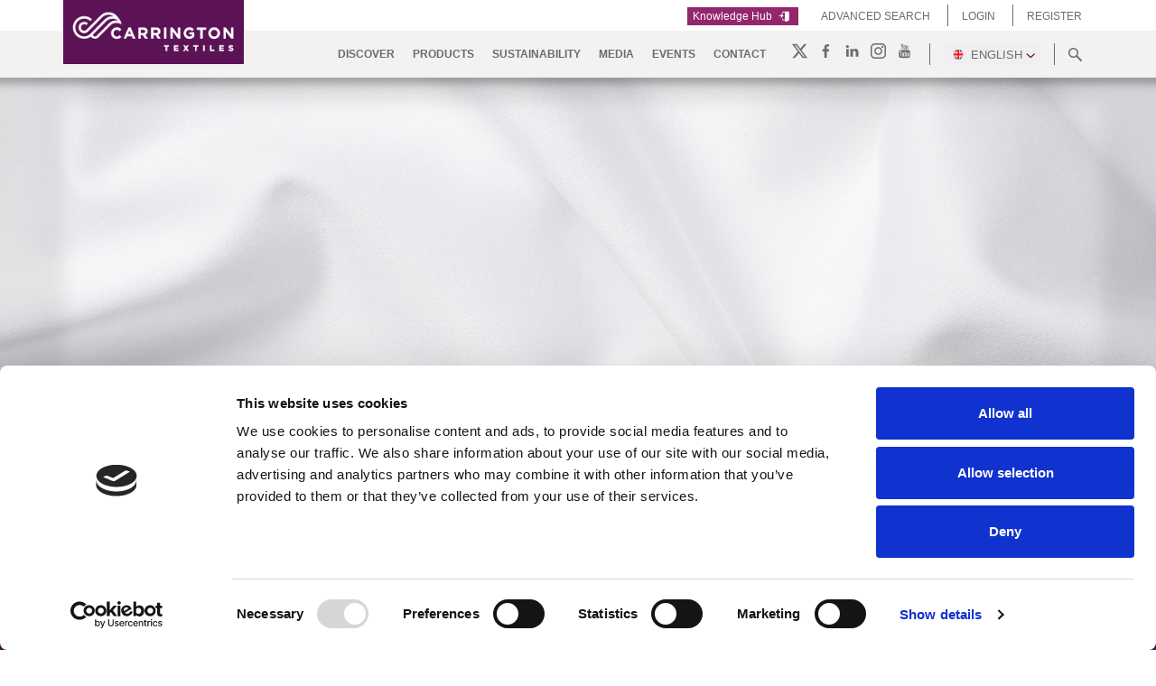

--- FILE ---
content_type: text/html; charset=utf-8
request_url: https://www.carrington.co.uk/en/fabric/admiral
body_size: 11123
content:



<!doctype html>
<html>
<head>
    <meta charset="utf-8">
    <meta http-equiv="content-language" content="en-gb">
    <meta http-equiv="X-UA-Compatible" content="IE=edge,chrome=1">
    <meta name="viewport" content="width=device-width, initial-scale=1.0, maximum-scale=1.0, user-scalable=no">
        <title></title>
        <meta name="description" content="">
    <meta name="author" content="Mindright">
    <link rel="canonical" href="https://www.carrington.co.uk/en/fabric/" />
    <link async href="https://maxcdn.bootstrapcdn.com/font-awesome/4.7.0/css/font-awesome.min.css" rel="stylesheet" />
    <link rel="stylesheet" href="https://cdn.jsdelivr.net/npm/swiper@8/swiper-bundle.min.css" />
    <link rel="stylesheet" href='/css/bootstrap.min.css' />
    <link rel="stylesheet" href='/css/bootstrap-reboot.min.css' />
    <link rel="stylesheet" href='/css/bootstrap-grid.css' />
    <link rel="stylesheet" href='/css/flickity.min.css' />
    <link rel="stylesheet" href='/css/styles.css' />
    
    <!-- Google Tag Manager -->
    <script>
        (function (w, d, s, l, i) {
            w[l] = w[l] || []; w[l].push({ 'gtm.start': new Date().getTime(), event: 'gtm.js' });
            var f = d.getElementsByTagName(s)[0], j = d.createElement(s), dl = l != 'dataLayer' ? '&l=' + l : '';
            j.async = true;
            j.src = 'https://www.googletagmanager.com/gtm.js?id=' + i + dl;
            f.parentNode.insertBefore(j, f);
        })(window, document, 'script', 'dataLayer', 'GTM-5CGF4BF');
    </script>
</head>
<body class="frontpage">
    <!-- Google Tag Manager (noscript) -->
    <noscript>
        <iframe src="https://www.googletagmanager.com/ns.html?id=GTM-5CGF4BF" height="0" width="0" style="display:none;visibility:hidden"></iframe>
    </noscript>
    <!-- End Google Tag Manager (noscript) -->
    <div class="mobile-nav">
        <nav class="nav-bar">
            <ul>
                
<!-- uncomment this line if you don't want it to appear in the top navigation -->


    <li>
        <a class="first-rd-navbar-submenu rd-navbar-submenu-toggle">
            Discover
        </a>


        <ul class="rd-navbar-dropdown">
                <li class="rd-navbar--has-dropdown rd-navbar-submenu second-rd-navbar-submenu">
                        <a href="/en/discover/about/"><strong>About</strong></a>
                </li>
                <li class="rd-navbar--has-dropdown rd-navbar-submenu second-rd-navbar-submenu">
                        <a href="/en/discover/production/"><strong>Production</strong></a>
                </li>
                <li class="rd-navbar--has-dropdown rd-navbar-submenu second-rd-navbar-submenu">
                        <a href="/en/discover/teams/"><strong>Teams</strong></a>
                </li>
                <li class="rd-navbar--has-dropdown rd-navbar-submenu second-rd-navbar-submenu">
                        <a href="/en/discover/careers/"><strong>Careers</strong></a>
                </li>
                <li class="rd-navbar--has-dropdown rd-navbar-submenu second-rd-navbar-submenu">
                        <a href="/en/discover/partners/"><strong>Partners</strong></a>
                </li>
                <li class="rd-navbar--has-dropdown rd-navbar-submenu second-rd-navbar-submenu">
                        <a href="/en/discover/certifications/"><strong>Certifications</strong></a>
                </li>
        </ul>
                <span class="rd-navbar-submenu-toggle"></span>
</li>
    <li>
        <a class="first-rd-navbar-submenu rd-navbar-submenu-toggle">
            Products
        </a>


        <ul class="rd-navbar-dropdown">
                <li class="rd-navbar--has-dropdown rd-navbar-submenu second-rd-navbar-submenu">
                        <a href="/en/products/ranges/"><strong>RANGES</strong></a>
                </li>
                <li class="rd-navbar--has-dropdown rd-navbar-submenu second-rd-navbar-submenu">
                        <a href="/en/products/industry/"><strong>Industry</strong></a>
                </li>
        </ul>
                <span class="rd-navbar-submenu-toggle"></span>
</li>
    <li>
        <a class="first-rd-navbar-submenu rd-navbar-submenu-toggle">
            Sustainability
        </a>


        <ul class="rd-navbar-dropdown">
                <li class="rd-navbar--has-dropdown rd-navbar-submenu second-rd-navbar-submenu">
                        <a href="/en/sustainability/meeting-standards/"><strong>Meeting Standards</strong></a>
                </li>
                <li class="rd-navbar--has-dropdown rd-navbar-submenu second-rd-navbar-submenu">
                        <a href="/en/sustainability/environment/"><strong>Environment</strong></a>
                </li>
                <li class="rd-navbar--has-dropdown rd-navbar-submenu second-rd-navbar-submenu">
                        <a href="/en/sustainability/sustainability-report/"><strong>Sustainability Report</strong></a>
                </li>
        </ul>
                <span class="rd-navbar-submenu-toggle"></span>
</li>
    <li>
        <a class="first-rd-navbar-submenu rd-navbar-submenu-toggle">
            Media
        </a>


        <ul class="rd-navbar-dropdown">
                <li class="rd-navbar--has-dropdown rd-navbar-submenu second-rd-navbar-submenu">
                        <a href="/en/media/newsroom/"><strong>Newsroom</strong></a>
                </li>
                <li class="rd-navbar--has-dropdown rd-navbar-submenu second-rd-navbar-submenu">
                        <a href="/en/media/videos/"><strong>Videos</strong></a>
                </li>
                <li class="rd-navbar--has-dropdown rd-navbar-submenu second-rd-navbar-submenu">
                        <a href="/en/media/downloads/"><strong>Downloads</strong></a>
                </li>
        </ul>
                <span class="rd-navbar-submenu-toggle"></span>
</li>
    <li>
        <a class="first-rd-navbar-submenu" href="/en/events/">
            Events
        </a>


        <ul class="rd-navbar-dropdown">
                <li class="rd-navbar--has-dropdown rd-navbar-submenu second-rd-navbar-submenu">
                        <a href="/en/events/dsei/"><strong>DSEI</strong></a>
                </li>
                <li class="rd-navbar--has-dropdown rd-navbar-submenu second-rd-navbar-submenu">
                        <a href="/en/events/nsc-safety-congress-expo/"><strong>NSC Safety Congress &amp; Expo</strong></a>
                </li>
                <li class="rd-navbar--has-dropdown rd-navbar-submenu second-rd-navbar-submenu">
                        <a href="/en/events/intersec/"><strong>Intersec</strong></a>
                </li>
                <li class="rd-navbar--has-dropdown rd-navbar-submenu second-rd-navbar-submenu">
                        <a href="/en/events/idex/"><strong>IDEX</strong></a>
                </li>
                <li class="rd-navbar--has-dropdown rd-navbar-submenu second-rd-navbar-submenu">
                        <a href="/en/events/enforce-tac/"><strong>Enforce Tac</strong></a>
                </li>
                <li class="rd-navbar--has-dropdown rd-navbar-submenu second-rd-navbar-submenu">
                        <a href="/en/events/naumd-2025/"><strong>NAUMD 2025</strong></a>
                </li>
                <li class="rd-navbar--has-dropdown rd-navbar-submenu second-rd-navbar-submenu">
                        <a href="/en/events/aplusa/"><strong>A&#x2B;A</strong></a>
                </li>
                <li class="rd-navbar--has-dropdown rd-navbar-submenu second-rd-navbar-submenu">
                        <a href="/en/events/techtextil/"><strong>Techtextil</strong></a>
                </li>
                <li class="rd-navbar--has-dropdown rd-navbar-submenu second-rd-navbar-submenu">
                        <a href="/en/events/naumd-2026/"><strong>NAUMD 2026</strong></a>
                </li>
                <li class="rd-navbar--has-dropdown rd-navbar-submenu second-rd-navbar-submenu">
                        <a href="/en/events/future-forces/"><strong>Future Forces</strong></a>
                </li>
        </ul>
</li>
    <li>
        <a class="first-rd-navbar-submenu" href="/en/contact/">
            Contact
        </a>


        <ul class="rd-navbar-dropdown">
                <li class="rd-navbar--has-dropdown rd-navbar-submenu second-rd-navbar-submenu">
                        <a href="/en/contact/africa-middle-east/"><strong>Africa &amp; Middle East</strong></a>
                </li>
                <li class="rd-navbar--has-dropdown rd-navbar-submenu second-rd-navbar-submenu">
                        <a href="/en/contact/north-america/"><strong>North America</strong></a>
                </li>
                <li class="rd-navbar--has-dropdown rd-navbar-submenu second-rd-navbar-submenu">
                        <a href="/en/contact/south-america/"><strong>South America</strong></a>
                </li>
                <li class="rd-navbar--has-dropdown rd-navbar-submenu second-rd-navbar-submenu">
                        <a href="/en/contact/asia/"><strong>Asia</strong></a>
                </li>
                <li class="rd-navbar--has-dropdown rd-navbar-submenu second-rd-navbar-submenu">
                        <a href="/en/contact/australia-new-zealand/"><strong>Australia &amp; New Zealand</strong></a>
                </li>
                <li class="rd-navbar--has-dropdown rd-navbar-submenu second-rd-navbar-submenu">
                        <a href="/en/contact/croatia-serbia-bosnia-montenegro-macedonia/"><strong>Croatia, Serbia, Bosnia, Montenegro &amp; Macedonia</strong></a>
                </li>
                <li class="rd-navbar--has-dropdown rd-navbar-submenu second-rd-navbar-submenu">
                        <a href="/en/contact/cyprus/"><strong>Cyprus</strong></a>
                </li>
                <li class="rd-navbar--has-dropdown rd-navbar-submenu second-rd-navbar-submenu">
                        <a href="/en/contact/czech-rep-poland-slovakia/"><strong>Czech Rep, Poland &amp; Slovakia</strong></a>
                </li>
                <li class="rd-navbar--has-dropdown rd-navbar-submenu second-rd-navbar-submenu">
                        <a href="/en/contact/estonia-lithuania-latvia/"><strong>Estonia, Lithuania &amp; Latvia</strong></a>
                </li>
                <li class="rd-navbar--has-dropdown rd-navbar-submenu second-rd-navbar-submenu">
                        <a href="/en/contact/finland/"><strong>Finland</strong></a>
                </li>
                <li class="rd-navbar--has-dropdown rd-navbar-submenu second-rd-navbar-submenu">
                        <a href="/en/contact/france-italy-malta-morocco-portugal-spain-tunisia/"><strong>France, Italy, Malta, Morocco, Portugal, Spain &amp; Tunisia</strong></a>
                </li>
                <li class="rd-navbar--has-dropdown rd-navbar-submenu second-rd-navbar-submenu">
                        <a href="/en/contact/germany-austria-switzerland/"><strong>Germany, Austria &amp; Switzerland</strong></a>
                </li>
                <li class="rd-navbar--has-dropdown rd-navbar-submenu second-rd-navbar-submenu">
                        <a href="/en/contact/holland/"><strong>Holland</strong></a>
                </li>
                <li class="rd-navbar--has-dropdown rd-navbar-submenu second-rd-navbar-submenu">
                        <a href="/en/contact/iran-iraq-syria-turkey/"><strong>Iran, Iraq, Syria &amp; Turkey</strong></a>
                </li>
                <li class="rd-navbar--has-dropdown rd-navbar-submenu second-rd-navbar-submenu">
                        <a href="/en/contact/bulgaria-greece-hungary-romania-slovenia/"><strong>Bulgaria, Greece, Hungary, Romania &amp; Slovenia</strong></a>
                </li>
                <li class="rd-navbar--has-dropdown rd-navbar-submenu second-rd-navbar-submenu">
                        <a href="/en/contact/belgium-denmark-iceland-norway-sweden/"><strong>Belgium, Denmark, Iceland, Norway &amp; Sweden</strong></a>
                </li>
                <li class="rd-navbar--has-dropdown rd-navbar-submenu second-rd-navbar-submenu">
                        <a href="/en/contact/uk-northern-ireland-republic-of-ireland/"><strong>UK, Northern Ireland &amp; Republic of Ireland</strong></a>
                </li>
        </ul>
</li>



                <li><a class="first-rd-navbar-submenu" href="/en/fabric-search/">Advanced Search</a></li>
                <li><a class="first-rd-navbar-submenu" href="/en/login/">Login </a></li>
                <li><a class="first-rd-navbar-submenu" href="/en/register/">Register</a></li>
            </ul>
        </nav>
    </div>
    <header class="header relative">
        <div class="container relative">
            <a href="/en/">
                <picture>
                    <source type="image/webp" srcset="/media/tixhkxav/carrington_logo.png?width=502&amp;rnd=132937155912970000&format=webp" sizes="502" />
                    <source type="image/png" srcset="/media/tixhkxav/carrington_logo.png?width=502&amp;rnd=132937155912970000" sizes="502" />
                    <img src="/media/tixhkxav/carrington_logo.png" alt="Carrington Logo" width="502" height="178" class="img-fluid header__logo" />
                </picture>
            </a>
        </div>
        <div class="header__top-area">
            <div class="container">
                <div class="header__top-area__container">
                    <div class="top-area__external-links">
                        <a href="https://hub.carrington.co.uk/" class="button button--purple">
                            Knowledge Hub
                            <img src="/images/Door_Icon.svg" width="20" height="20" />
                        </a>
                    </div>
                    <div class="top-area__internal-links">

                        <ul>
                            <li>
                                <a href="/en/fabric-search/">Advanced Search</a>
                            </li>

                            <li>
                                    <a href="/en/login/">Login </a>
                            </li>
                            <li>
                                    <a href="/en/register/">Register</a>
                            </li>

                        </ul>
                    </div>

                    <div class="language-selector-mobile">
                        


<button class="language-btn dropbtn relative">
    <img src="/images/flag-icon-en.svg" class="img-fluid flag-icon" width="20" height="20" alt="English flag" />
    English
    <img src="/images/Arrow.png" width="10" class="img-fluid" />
</button>
<div class="language-dropdown dropdown-content">
        <a href="/language/index/6999/1/admiral">
            <img src="/images/flag-icon-en.svg" class="img-fluid flag-icon" width="20" height="20" alt="English flag" />
            English
        </a>
        <a href="/language/index/6999/4/admiral">
            <img src="/images/flag-icon-fr.svg" class="img-fluid flag-icon" width="20" height="20" alt="French flag" />
            French
        </a>
        <a href="/language/index/6999/5/admiral">
            <img src="/images/flag-icon-de.svg" class="img-fluid flag-icon" width="20" height="20" alt="German flag" />
            German
        </a>
</div>



                    </div>

                    <div class="secondary-menu__search-trigger-mobile">
                        <img src="/images/Magnifyingglass_Icon.svg" class="img-fluid cursor-pointer search-icon" width="15" height="15" alt="Magnifying glass" />
                    </div>

                    <div class="mobile-nav-handler">
                        <div class="hamburger lines" id="toggle-nav">
                            <span></span>
                        </div>
                    </div>
                </div>

            </div>

        </div>
        <div class="header__bottom-area ">
            <div class="container">
                <div class="header__bottom-area__container">
                    <div class="bottom-area__main-menu">
                        <nav class="nav-bar top-nav">
                            <!-- comment out the following line if you want to remove the root node name from the top navigation -->
    <a class="relative nav-link has-childrens" href="#"  data-submenu-id="1106">DISCOVER</a>
    <a class="relative nav-link has-childrens" href="#"  data-submenu-id="1174">PRODUCTS</a>
    <a class="relative nav-link has-childrens" href="#"  data-submenu-id="1156">SUSTAINABILITY</a>
    <a class="relative nav-link has-childrens" href="#"  data-submenu-id="1125">MEDIA</a>
    <a class="relative nav-link has-no-childrens" href="/en/events/"  data-submenu-id="1164">Events</a>
    <a class="relative nav-link has-no-childrens" href="/en/contact/"  data-submenu-id="1163">Contact</a>

                        </nav>
                    </div>
                    <div class="bottom-area__secondary-menu">
                        <div class="secondary-menu__social-icons">
                            <a href="https://twitter.com/carrtextiles" class="twitter-icon" target="_blank"></a>
                            <a href="https://www.facebook.com/carringtontextiles/" class="facebook-icon" target="_blank"></a>
                            <a href="https://www.linkedin.com/company/5107608" class="linkedin-icon" target="_blank"></a>
                            <a href="https://www.instagram.com/carringtontextiles/" class="instagram-icon" target="_blank"></a>
                            <a href="https://www.youtube.com/channel/UCFMt3MVR4FkicAc_5R2xtew" class="youtube-icon" target="_blank"></a>
                        </div>


                        <div class="secondary-menu__languaje-selector">
                            


<button class="language-btn dropbtn relative">
    <img src="/images/flag-icon-en.svg" class="img-fluid flag-icon" width="20" height="20" alt="English flag" />
    English
    <img src="/images/Arrow.png" width="10" class="img-fluid" />
</button>
<div class="language-dropdown dropdown-content">
        <a href="/language/index/6999/1/admiral">
            <img src="/images/flag-icon-en.svg" class="img-fluid flag-icon" width="20" height="20" alt="English flag" />
            English
        </a>
        <a href="/language/index/6999/4/admiral">
            <img src="/images/flag-icon-fr.svg" class="img-fluid flag-icon" width="20" height="20" alt="French flag" />
            French
        </a>
        <a href="/language/index/6999/5/admiral">
            <img src="/images/flag-icon-de.svg" class="img-fluid flag-icon" width="20" height="20" alt="German flag" />
            German
        </a>
</div>



                        </div>

                       
                        <div class="secondary-menu__search-trigger">
                            <img src="/images/Magnifyingglass_Icon.svg" class="img-fluid cursor-pointer search-icon" width="15" height="15" alt="Magnifying glass" />
                        </div>
                    </div>
                </div>

            </div>
        </div>
        




<div class="site-search ">
    <div class="container  small-container">

        <div>

<form action="/en/site-search/" enctype="multipart/form-data" id="site-search" method="post">                <input type="text" placeholder="Search" id="query" name="query" class="form-control" />
                <button class="login-button mt-4">Search</button>
<input name="__RequestVerificationToken" type="hidden" value="CfDJ8NaHS2s_1eZBqWqLYT9jrkesBsr7ZKl1mCgnUj4UPdTOlzmJgc9CCQJuVrQpGO_t5buhHnDX33Ws5Jvdj_ZEhgbOwPZ3r9Ag-TN-UQcfxm-MylUSHmsBjk8AkPiJLCrgKhPL9ZjlFdcZyFGRsN5bzPQ" /><input name="ufprt" type="hidden" value="CfDJ8NaHS2s_1eZBqWqLYT9jrkdFTI6-W5eFwStGNJArGL2INYGQYP-VqYuGD1eMb91rCbKXN5uBJon4i0V2eKcGouATUZwnOBry0g1G5ygmpBLGKGY-IZaHIbkVBKri3k3EL2u54PKOGVwqzV1OjZ_40pPe2QVUnuDtUp2ua90w7uEH" /></form>
        </div>

    </div>

</div>
    </header>
    

        <div id="1106" class="submenu-container">
            <div class="container container--medium">
                <div class="submenu-content-block-container">
                <div class="submenu-content-block relative">
                                <a href="/en/discover/about/" class="block--first-element"><strong>About</strong></a>

                           


                        </div>
                <div class="submenu-content-block relative">
                                <a href="/en/discover/production/" class="block--first-element"><strong>Production</strong></a>

                           

                                        <a href="/en/discover/production/pincroft/" class="block--second-element"><strong>Pincroft</strong></a>
                                        <a href="/en/discover/production/alltex/" class="block--second-element"><strong>Alltex</strong></a>
                                        <a href="/en/discover/production/cti/" class="block--second-element"><strong>CTi</strong></a>
                                        <a href="/en/discover/production/mgc/" class="block--second-element"><strong>MGC</strong></a>

                        </div>
                <div class="submenu-content-block relative">
                                <a href="/en/discover/teams/" class="block--first-element"><strong>Teams</strong></a>

                           


                        </div>
                <div class="submenu-content-block relative">
                                <a href="/en/discover/careers/" class="block--first-element"><strong>Careers</strong></a>

                           


                        </div>
                <div class="submenu-content-block relative">
                                <a href="/en/discover/partners/" class="block--first-element"><strong>Partners</strong></a>

                           


                        </div>
                <div class="submenu-content-block relative">
                                <a href="/en/discover/certifications/" class="block--first-element"><strong>Certifications</strong></a>

                           


                        </div>
                </div>
            </div>

        </div>
        <div id="1174" class="submenu-container">
            <div class="container container--medium">
                <div class="submenu-content-block-container">
                <div class="submenu-content-block relative">
                                <a href="/en/products/ranges/" class="block--first-element"><strong>RANGES</strong></a>

                           

                                        <a href="/en/products/ranges/workwear/" class="block--second-element"><strong>Workwear</strong></a>
                                        <a href="/en/products/ranges/flame-retardant/" class="block--second-element"><strong>Flame Retardant</strong></a>
                                        <a href="/en/products/ranges/defence/" class="block--second-element"><strong>Defence</strong></a>
                                        <a href="/en/products/ranges/waterproof/" class="block--second-element"><strong>Waterproof</strong></a>
                                        <a href="/en/products/ranges/sustainable/" class="block--second-element"><strong>Sustainable</strong></a>
                                        <a href="/en/products/ranges/finishes/" class="block--second-element"><strong>Finishes</strong></a>

                        </div>
                <div class="submenu-content-block relative">
                                <a href="/en/products/industry/" class="block--first-element"><strong>Industry</strong></a>

                           

                                        <a href="/en/products/industry/healthcare/" class="block--second-element"><strong>Healthcare</strong></a>
                                        <a href="/en/products/industry/manufacturing/" class="block--second-element"><strong>Manufacturing</strong></a>
                                        <a href="/en/products/industry/hospitality-leisure/" class="block--second-element"><strong>Hospitality &amp; Leisure</strong></a>

                        </div>
                </div>
            </div>

        </div>
        <div id="1156" class="submenu-container">
            <div class="container container--medium">
                <div class="submenu-content-block-container">
                <div class="submenu-content-block relative">
                                <a href="/en/sustainability/meeting-standards/" class="block--first-element"><strong>Meeting Standards</strong></a>

                           


                        </div>
                <div class="submenu-content-block relative">
                                <a href="/en/sustainability/environment/" class="block--first-element"><strong>Environment</strong></a>

                           


                        </div>
                <div class="submenu-content-block relative">
                                <a href="/en/sustainability/sustainability-report/" class="block--first-element"><strong>Sustainability Report</strong></a>

                           


                        </div>
                </div>
            </div>

        </div>
        <div id="1125" class="submenu-container">
            <div class="container container--medium">
                <div class="submenu-content-block-container">
                <div class="submenu-content-block relative">
                                <a href="/en/media/newsroom/" class="block--first-element"><strong>Newsroom</strong></a>

                           


                        </div>
                <div class="submenu-content-block relative">
                                <a href="/en/media/videos/" class="block--first-element"><strong>Videos</strong></a>

                           


                        </div>
                <div class="submenu-content-block relative">
                                <a href="/en/media/downloads/" class="block--first-element"><strong>Downloads</strong></a>

                           


                        </div>
                </div>
            </div>

        </div>
        <div id="1164" class="submenu-container">
            <div class="container container--medium">
                <div class="submenu-content-block-container">
                <div class="submenu-content-block relative">
                                <a href="/en/events/dsei/" class="block--first-element"><strong>DSEI</strong></a>

                           


                        </div>
                <div class="submenu-content-block relative">
                                <a href="/en/events/nsc-safety-congress-expo/" class="block--first-element"><strong>NSC Safety Congress &amp; Expo</strong></a>

                           


                        </div>
                <div class="submenu-content-block relative">
                                <a href="/en/events/intersec/" class="block--first-element"><strong>Intersec</strong></a>

                           


                        </div>
                <div class="submenu-content-block relative">
                                <a href="/en/events/idex/" class="block--first-element"><strong>IDEX</strong></a>

                           


                        </div>
                <div class="submenu-content-block relative">
                                <a href="/en/events/enforce-tac/" class="block--first-element"><strong>Enforce Tac</strong></a>

                           


                        </div>
                <div class="submenu-content-block relative">
                                <a href="/en/events/naumd-2025/" class="block--first-element"><strong>NAUMD 2025</strong></a>

                           


                        </div>
                <div class="submenu-content-block relative">
                                <a href="/en/events/aplusa/" class="block--first-element"><strong>A&#x2B;A</strong></a>

                           


                        </div>
                <div class="submenu-content-block relative">
                                <a href="/en/events/techtextil/" class="block--first-element"><strong>Techtextil</strong></a>

                           


                        </div>
                <div class="submenu-content-block relative">
                                <a href="/en/events/naumd-2026/" class="block--first-element"><strong>NAUMD 2026</strong></a>

                           


                        </div>
                <div class="submenu-content-block relative">
                                <a href="/en/events/future-forces/" class="block--first-element"><strong>Future Forces</strong></a>

                           


                        </div>
                </div>
            </div>

        </div>
        <div id="1163" class="submenu-container">
            <div class="container container--medium">
                <div class="submenu-content-block-container">
                <div class="submenu-content-block relative">
                                <a href="/en/contact/africa-middle-east/" class="block--first-element"><strong>Africa &amp; Middle East</strong></a>

                           


                        </div>
                <div class="submenu-content-block relative">
                                <a href="/en/contact/north-america/" class="block--first-element"><strong>North America</strong></a>

                           


                        </div>
                <div class="submenu-content-block relative">
                                <a href="/en/contact/south-america/" class="block--first-element"><strong>South America</strong></a>

                           


                        </div>
                <div class="submenu-content-block relative">
                                <a href="/en/contact/asia/" class="block--first-element"><strong>Asia</strong></a>

                           


                        </div>
                <div class="submenu-content-block relative">
                                <a href="/en/contact/australia-new-zealand/" class="block--first-element"><strong>Australia &amp; New Zealand</strong></a>

                           


                        </div>
                <div class="submenu-content-block relative">
                                <a href="/en/contact/croatia-serbia-bosnia-montenegro-macedonia/" class="block--first-element"><strong>Croatia, Serbia, Bosnia, Montenegro &amp; Macedonia</strong></a>

                           


                        </div>
                <div class="submenu-content-block relative">
                                <a href="/en/contact/cyprus/" class="block--first-element"><strong>Cyprus</strong></a>

                           


                        </div>
                <div class="submenu-content-block relative">
                                <a href="/en/contact/czech-rep-poland-slovakia/" class="block--first-element"><strong>Czech Rep, Poland &amp; Slovakia</strong></a>

                           


                        </div>
                <div class="submenu-content-block relative">
                                <a href="/en/contact/estonia-lithuania-latvia/" class="block--first-element"><strong>Estonia, Lithuania &amp; Latvia</strong></a>

                           


                        </div>
                <div class="submenu-content-block relative">
                                <a href="/en/contact/finland/" class="block--first-element"><strong>Finland</strong></a>

                           


                        </div>
                <div class="submenu-content-block relative">
                                <a href="/en/contact/france-italy-malta-morocco-portugal-spain-tunisia/" class="block--first-element"><strong>France, Italy, Malta, Morocco, Portugal, Spain &amp; Tunisia</strong></a>

                           


                        </div>
                <div class="submenu-content-block relative">
                                <a href="/en/contact/germany-austria-switzerland/" class="block--first-element"><strong>Germany, Austria &amp; Switzerland</strong></a>

                           


                        </div>
                <div class="submenu-content-block relative">
                                <a href="/en/contact/holland/" class="block--first-element"><strong>Holland</strong></a>

                           


                        </div>
                <div class="submenu-content-block relative">
                                <a href="/en/contact/iran-iraq-syria-turkey/" class="block--first-element"><strong>Iran, Iraq, Syria &amp; Turkey</strong></a>

                           


                        </div>
                <div class="submenu-content-block relative">
                                <a href="/en/contact/bulgaria-greece-hungary-romania-slovenia/" class="block--first-element"><strong>Bulgaria, Greece, Hungary, Romania &amp; Slovenia</strong></a>

                           


                        </div>
                <div class="submenu-content-block relative">
                                <a href="/en/contact/belgium-denmark-iceland-norway-sweden/" class="block--first-element"><strong>Belgium, Denmark, Iceland, Norway &amp; Sweden</strong></a>

                           


                        </div>
                <div class="submenu-content-block relative">
                                <a href="/en/contact/uk-northern-ireland-republic-of-ireland/" class="block--first-element"><strong>UK, Northern Ireland &amp; Republic of Ireland</strong></a>

                           


                        </div>
                </div>
            </div>

        </div>

    <main class="hide-submenu">
        

<div class="hero-banner relative">

    <img src="/media/vxjpsvsz/admiral.jpg" alt="ADMIRAL image" class="hero-banner__image" />
</div>

<section class="section section-bg-workwear">
    <div class="container container--smaller text--white ta-left">
        <h1 class="ml-0">ADMIRAL</h1>
        <div class="white-line "></div>
        <p>A cotton rich fabric designed to be comfortable. The satin construction gives the fabric good aesthetics and it has proved highly popular in the Chefswear market.</p>
    </div>
</section>
<section class="section section--grey">
    <div class="container container--smaller">
        <h2 class="mb-4">TECHNICAL SPECIFICATIONS</h2>
        <div class="row">
            <div class="col-12 col-sm-6 specifications-container">
                <div>
                    <div class="specification-item">
                        <strong class="fab-detail">Weight</strong> <span>270 GSM / 7.96 OZ/YD<sup>2</sup></span>
                    </div>
                    <div class="specification-item">
                        <strong class="fab-detail">Finish</strong> <span>Crease resist</span>
                    </div>
                    <div class="specification-item">
                        <strong class="fab-detail">Weave</strong> <span>4/1 satin</span>
                    </div>
                </div>
            </div>
            <div class="col-12 col-sm-6 specifications-container">
                <div>
                    <div class="specification-item">
                        <strong class="fab-detail">Composition</strong>
                        <div>
                                <ul class="fabric.data-composition list-unstyled">
                                        <li>70% Cotton</li>
                                        <li>30% Polyester</li>
                                </ul>
                        </div>

                    </div>
                </div>


            </div>
        </div>

    </div>
</section>
<section class="section">
    <div class="container container--smaller">
        <h2 class="mb-4">AVAILABLE COLOURS</h2>

            <div class="mb-4">
                <p>Please note this item has no stock supported colours but can be ordered subject to a minimum meterage – contact us for more information.</p>
            </div>


    </div>
</section>


<section class="section section-bg-workwear">
    <div class="container container--smaller">

        <h2 class="mb-4 text--white">key features &amp; accreditations</h2>

        <div class="accordion-body">
            <div class="accordion accordion--workwear mb-2">
                <div class="container accordion-container">
                    <div class="label">Key Features</div>
                    <div class="content">
                        <ul>
                                <li>OEKO-TEX&#xAE; certified</li>
                        </ul>
                    </div>
                </div>
            </div>
        </div>




    </div>
</section>


<section class="section section--grey">
    <div class="container container--smaller">
        <h2>Downloads</h2>
        <div class="row">
            

<form action="/umbraco/surface/technicaldatasurface/TechnicalDataSubmit" id="technicalForm" method="post"><input data-val="true" data-val-required="The FabricId field is required." id="FabricId" name="FabricId" type="hidden" value="1525" /><input id="Action" name="Action" type="hidden" value="" /><input data-val="true" data-val-required="The LangId field is required." id="LangId" name="LangId" type="hidden" value="1" /><input data-val="true" data-val-required="At least one item must be selected" id="AtLeastOneOptionSelected" name="AtLeastOneOptionSelected" style="height:0px;visibility:hidden;" type="text" value="" />    <div class="fabric-downloads-area mb-3">
        <div class="input-group">
            <div>
                <span class="input-group-addon"></span>
                <div class="checkbox-holder">
                    <label for="SelectAll">Select All</label>
                        <a href="/en/login/" class="btn" id="loginToUse">Login  <i class="fa fa-play"></i></a>
                    <input data-val="true" data-val-required="The Select All field is required." id="SelectAll" name="SelectAll" type="checkbox" value="true" />
                </div>
            </div>
        </div>

        <div class="input-group">
            <div>
                <span class="input-group-addon"></span>
                <div class="checkbox-holder">
                    <label for="FabricSummary">Fabric Summary</label>
                        <a href="/en/login/" class="btn" id="loginToUse">Login  <i class="fa fa-play"></i></a>
                    <input class="checkbox-technical" data-val="true" data-val-required="The Fabric Summary field is required." id="FabricSummary" name="FabricSummary" type="checkbox" value="true" />
                </div>
            </div>
        </div>

        <div class="input-group">
            <div>
                <span class="input-group-addon"></span>
                <div class="checkbox-holder">

                    <label for="TechnicalInformation">Technical Information</label>
                        <a href="/en/login/" class="btn" id="loginToUse">Login  <i class="fa fa-play"></i></a>
                    <input class="checkbox-technical" data-val="true" data-val-required="The Technical Information field is required." id="TechnicalInformation" name="TechnicalInformation" type="checkbox" value="true" />
                </div>
            </div>
        </div>






    </div>
<input name="__RequestVerificationToken" type="hidden" value="CfDJ8NaHS2s_1eZBqWqLYT9jrkesBsr7ZKl1mCgnUj4UPdTOlzmJgc9CCQJuVrQpGO_t5buhHnDX33Ws5Jvdj_ZEhgbOwPZ3r9Ag-TN-UQcfxm-MylUSHmsBjk8AkPiJLCrgKhPL9ZjlFdcZyFGRsN5bzPQ" /><input name="SelectAll" type="hidden" value="false" /><input name="FabricSummary" type="hidden" value="false" /><input name="TechnicalInformation" type="hidden" value="false" /></form>



        </div>
    </div>
</section>






    </main>

    <footer class="relative">
        <div id="go-to-top" class="up-box">
            <img src="/images/up-arrow.png" class="img-fluid" width="15" height="10" />
        </div>
        <div class="container">
            <div class="row">
                <div class="col-12 col-sm-3 col-md-2">
                    <h3 class="mb-2">SITE MAP</h3>
                    <div class="footer-links">
                            <a href="/en/discover/about/">About</a>
                            <a href="/en/discover/teams/">Teams</a>
                            <a href="/en/discover/careers/">Careers</a>
                            <a href="/en/fabric-search/">Fabric Search</a>
                            <a href="/en/events/">Events</a>
                            <a href="/en/contact/">Contact</a>
                    </div>

                </div>
                <div class="col-12 col-sm-3 col-md-2">
                    <h3 class="mb-2">SHORT CUTS</h3>
                    <div class="footer-links">
                            <a href="/en/products/ranges/workwear/">Workwear</a>
                            <a href="/en/products/ranges/flame-retardant/">Flame Retardant</a>
                            <a href="/en/products/ranges/defence/">Defence</a>
                            <a href="/en/products/ranges/waterproof/">Waterproof</a>
                            <a href="/en/products/ranges/sustainable/">Sustainable</a>
                            <a href="/en/products/ranges/finishes/">Finishes</a>
                    </div>

                </div>
                <div class="col-12 col-sm-3 col-md-4">
                    <h3 class="mb-2">INFO</h3>
                    <div class="footer-links">
                            <a href="/en/modern-slavery-statement/">Modern Slavery Statement</a>
                            <a href="/en/terms-conditions/">Terms &amp; Conditions</a>
                            <a href="/en/privacy-policy/">Privacy Policy</a>
                            <a href="/en/frequently-asked-questions/">Frequently Asked Questions</a>
                    </div>

                    <h3 class="mb-2 mt-4">FOLLOW US</h3>
                    <div class="footer__social-icons">
                        <a href="https://twitter.com/carrtextiles" class="twitter-icon-footer" target="_blank"></a>
                        <a href="https://www.facebook.com/carringtontextiles/" class="facebook-icon-footer" target="_blank"></a>
                        <a href="https://www.linkedin.com/company/5107608" class="linkedin-icon-footer" target="_blank"></a>
                        <a href="https://www.instagram.com/carringtontextiles/" class="instagram-icon-footer" target="_blank"></a>
                        <a href="https://www.youtube.com/channel/UCFMt3MVR4FkicAc_5R2xtew" class="youtube-icon-footer" target="_blank"></a>
                    </div>
                </div>

                <div class="col-12 col-sm-3 col-md-4">

                    <p><b>Sign up to get the latest news from Carrington Textiles</b></p>
                    


<form action="/en/fabric/admiral" enctype="multipart/form-data" id="newsletterForm" method="post"><div class="form-container">

    <div class="newsletter-form ">
        <div class="form-group">
                <input class="form-control" data-val="true" data-val-email="The Email field is not a valid e-mail address." data-val-required="The Email field is required." id="Email" name="Email" placeholder="Email Address" type="text" value="" />

        </div>
        <button type="button" id="submitAjaxNewsletterForm" class="">Sign up</button>
    </div>
    <span class="field-validation-valid" data-valmsg-for="Email" data-valmsg-replace="true"></span>
    <div class="form-group mt-3">
        <label>
            <input class="" data-val="true" data-val-required="The AgreeTerms field is required." id="AgreeTerms" name="AgreeTerms" required="required " style="display:inline-block;width:auto;" type="checkbox" value="true" /><input name="AgreeTerms" type="hidden" value="false" />
            <span class="terms-info">By ticking this box you give consent for Carrington Textiles to store data and information about you and use this in line with our Privacy Policy that has been created in accordance with requirements from the Information Commissioners Office. You can ask that your data be amended, updated or deleted.</span>
        </label><br />
        <span class="field-validation-valid" data-valmsg-for="AgreeTerms" data-valmsg-replace="true"></span>
    </div>


    <div class="g-recaptcha"
         data-sitekey="6LeFaRApAAAAAEWwsri5j-nWnYGD6Qxlp_kYKobf"
         data-callback="onNewsletterSubmit" data-size="invisible"></div>


</div>
    <p id="newsletterResponse" style="display:none;"></p>
<input name="__RequestVerificationToken" type="hidden" value="CfDJ8NaHS2s_1eZBqWqLYT9jrkesBsr7ZKl1mCgnUj4UPdTOlzmJgc9CCQJuVrQpGO_t5buhHnDX33Ws5Jvdj_ZEhgbOwPZ3r9Ag-TN-UQcfxm-MylUSHmsBjk8AkPiJLCrgKhPL9ZjlFdcZyFGRsN5bzPQ" /><input name="ufprt" type="hidden" value="CfDJ8NaHS2s_1eZBqWqLYT9jrkeSVi3jw1gL9b0UUFUQNaM9boIsgCvU7jUPQbPjtjLxSd2j0Ny0fNiT4VkG6DrTqiwKQQgB2OQJi_raPmAvOt61R4iquMdEQcHgkRinRFjl3k5XEEnAmZ2odu_KSKTIcQilVGcfVpuls33LhKIvaKkz" /></form>


                </div>
            </div>

        </div>
        <div class="container container--smaller">
            <div class="footer-logos mt-3 mt-md-5">
                    <img src="/media/xicc1ds5/oeko-tex_08-3187_2023.svg" alt="OEKO-TEX&#xAE; 08-3187" class="img-fluid" />
                    <img src="/media/rhrb5qxt/oeko-tex_16442_2023.svg" alt="OEKO-TEX&#xAE; 16442" class="img-fluid" />
                    <img src="/media/3fdlmwhz/bsi_9001.svg" alt="Bsi 9001" class="img-fluid" />
                    <img src="/media/esllxwdg/etsa.svg" alt="ETSA" class="img-fluid" />
                    <img src="/media/e5xd1nee/naumd_logo_network_wo.png" alt="NAUMD" class="img-fluid" />
                    <img src="/media/fqhprjna/pciaw.svg" alt="PCIAW" class="img-fluid" />
            </div>
        </div>
    </footer>

    <!-- modal -->

    <!-- Modal -->
    <div class="modal" id="newsletterModal" tabindex="-1" role="dialog" aria-hidden="true">
        <div class="modal-dialog" role="document">
            <div class="modal-content book-modal">
                <div class="modal-header">
                    <h5 class="modal-title">Newsletter</h5>
                    <button type="button" class="close" data-dismiss="modal" aria-label="Close">
                        <span aria-hidden="true">&times;</span>
                    </button>
                </div>
                <div class="modal-body">
                    


<form action="/en/fabric/admiral" enctype="multipart/form-data" id="newsletterForm" method="post"><div class="form-container">

    <div class="newsletter-form ">
        <div class="form-group">
                <input class="form-control" id="Email" name="Email" placeholder="Email Address" type="text" value="" />

        </div>
        <button type="button" id="submitAjaxNewsletterForm" class="">Sign up</button>
    </div>
    <span class="field-validation-valid" data-valmsg-for="Email" data-valmsg-replace="true"></span>
    <div class="form-group mt-3">
        <label>
            <input class="" id="AgreeTerms" name="AgreeTerms" required="required " style="display:inline-block;width:auto;" type="checkbox" value="true" /><input name="AgreeTerms" type="hidden" value="false" />
            <span class="terms-info">By ticking this box you give consent for Carrington Textiles to store data and information about you and use this in line with our Privacy Policy that has been created in accordance with requirements from the Information Commissioners Office. You can ask that your data be amended, updated or deleted.</span>
        </label><br />
        <span class="field-validation-valid" data-valmsg-for="AgreeTerms" data-valmsg-replace="true"></span>
    </div>


    <div class="g-recaptcha"
         data-sitekey="6LeFaRApAAAAAEWwsri5j-nWnYGD6Qxlp_kYKobf"
         data-callback="onNewsletterSubmit" data-size="invisible"></div>


</div>
    <p id="newsletterResponse" style="display:none;"></p>
<input name="__RequestVerificationToken" type="hidden" value="CfDJ8NaHS2s_1eZBqWqLYT9jrkesBsr7ZKl1mCgnUj4UPdTOlzmJgc9CCQJuVrQpGO_t5buhHnDX33Ws5Jvdj_ZEhgbOwPZ3r9Ag-TN-UQcfxm-MylUSHmsBjk8AkPiJLCrgKhPL9ZjlFdcZyFGRsN5bzPQ" /><input name="ufprt" type="hidden" value="CfDJ8NaHS2s_1eZBqWqLYT9jrkc3-yL19LPjH38JSckL4TvOxU7PFMPyT-lpZatG0dBH54j5nQ260KUDxBC2usskvyzSSe1pQ3zauY2Gr6YC3fpZRLDmNzqFIQVgwhwHcp64-FeeziTkrp5dBV3fbZYTxALDUDFmZUqBADFJoAwR72ET" /></form>

                </div>
            </div>
        </div>
    </div>

    <script src="/scripts/jquery-3.6.0.min.js"></script>
    <script src="https://cdnjs.cloudflare.com/ajax/libs/jquery/3.4.1/jquery.min.js"></script>
    <script src="https://cdnjs.cloudflare.com/ajax/libs/jquery-validate/1.19.0/jquery.validate.min.js"></script>
    <script src="https://cdnjs.cloudflare.com/ajax/libs/jquery-validation-unobtrusive/3.2.11/jquery.validate.unobtrusive.min.js"></script>
    <script src="https://cdn.jsdelivr.net/npm/bootstrap@4.1.3/dist/js/bootstrap.min.js" integrity="sha384-ChfqqxuZUCnJSK3+MXmPNIyE6ZbWh2IMqE241rYiqJxyMiZ6OW/JmZQ5stwEULTy" crossorigin="anonymous"></script>
    <script src="https://cdn.jsdelivr.net/npm/swiper@8/swiper-bundle.min.js"></script>
    <script src="/scripts/flickity.pkgd.min.js"></script>
    <script src="/scripts/modernizr-custom.js"></script>
    <script src="/scripts/bundle.js?v=1"></script>
    <script src="/scripts/scripts.js?v=1"></script>
    <script src="/scripts/recapcha-forms.js?v=1"></script>
    <script src='https://www.google.com/recaptcha/api.js' async defer></script>
    <script src="/scripts/technical-data-form.js?v=1"></script>
    <script src="/scripts/cart.js?v=1"></script>
    
    

    <script>
        const accordion = document.getElementsByClassName('accordion-container');

        for (i = 0; i < accordion.length; i++) {
            accordion[i].addEventListener('click', function () {
                this.classList.toggle('active')
            })
        }
    </script>

    <script>
        const swiper = new Swiper('.swiper', {
            // Optional parameters
            loop: true,
            slidesPerView: 1,
            spaceBetween: 0,
            //centeredSlides: true,
            // Responsive breakpoints
            breakpoints: {
                // when window width is >= 1200px
                1200: {
                    slidesPerView: 2,
                    spaceBetween: 10
                },
            },

            // Navigation arrows
            navigation: {
                nextEl: '.swiper-button-next',
                prevEl: '.swiper-button-prev',
            }
        });
    </script>


</body>

</html>


--- FILE ---
content_type: text/html; charset=utf-8
request_url: https://www.google.com/recaptcha/api2/anchor?ar=1&k=6LeFaRApAAAAAEWwsri5j-nWnYGD6Qxlp_kYKobf&co=aHR0cHM6Ly93d3cuY2FycmluZ3Rvbi5jby51azo0NDM.&hl=en&v=N67nZn4AqZkNcbeMu4prBgzg&size=invisible&anchor-ms=20000&execute-ms=30000&cb=2rzpd8ws0fkt
body_size: 48786
content:
<!DOCTYPE HTML><html dir="ltr" lang="en"><head><meta http-equiv="Content-Type" content="text/html; charset=UTF-8">
<meta http-equiv="X-UA-Compatible" content="IE=edge">
<title>reCAPTCHA</title>
<style type="text/css">
/* cyrillic-ext */
@font-face {
  font-family: 'Roboto';
  font-style: normal;
  font-weight: 400;
  font-stretch: 100%;
  src: url(//fonts.gstatic.com/s/roboto/v48/KFO7CnqEu92Fr1ME7kSn66aGLdTylUAMa3GUBHMdazTgWw.woff2) format('woff2');
  unicode-range: U+0460-052F, U+1C80-1C8A, U+20B4, U+2DE0-2DFF, U+A640-A69F, U+FE2E-FE2F;
}
/* cyrillic */
@font-face {
  font-family: 'Roboto';
  font-style: normal;
  font-weight: 400;
  font-stretch: 100%;
  src: url(//fonts.gstatic.com/s/roboto/v48/KFO7CnqEu92Fr1ME7kSn66aGLdTylUAMa3iUBHMdazTgWw.woff2) format('woff2');
  unicode-range: U+0301, U+0400-045F, U+0490-0491, U+04B0-04B1, U+2116;
}
/* greek-ext */
@font-face {
  font-family: 'Roboto';
  font-style: normal;
  font-weight: 400;
  font-stretch: 100%;
  src: url(//fonts.gstatic.com/s/roboto/v48/KFO7CnqEu92Fr1ME7kSn66aGLdTylUAMa3CUBHMdazTgWw.woff2) format('woff2');
  unicode-range: U+1F00-1FFF;
}
/* greek */
@font-face {
  font-family: 'Roboto';
  font-style: normal;
  font-weight: 400;
  font-stretch: 100%;
  src: url(//fonts.gstatic.com/s/roboto/v48/KFO7CnqEu92Fr1ME7kSn66aGLdTylUAMa3-UBHMdazTgWw.woff2) format('woff2');
  unicode-range: U+0370-0377, U+037A-037F, U+0384-038A, U+038C, U+038E-03A1, U+03A3-03FF;
}
/* math */
@font-face {
  font-family: 'Roboto';
  font-style: normal;
  font-weight: 400;
  font-stretch: 100%;
  src: url(//fonts.gstatic.com/s/roboto/v48/KFO7CnqEu92Fr1ME7kSn66aGLdTylUAMawCUBHMdazTgWw.woff2) format('woff2');
  unicode-range: U+0302-0303, U+0305, U+0307-0308, U+0310, U+0312, U+0315, U+031A, U+0326-0327, U+032C, U+032F-0330, U+0332-0333, U+0338, U+033A, U+0346, U+034D, U+0391-03A1, U+03A3-03A9, U+03B1-03C9, U+03D1, U+03D5-03D6, U+03F0-03F1, U+03F4-03F5, U+2016-2017, U+2034-2038, U+203C, U+2040, U+2043, U+2047, U+2050, U+2057, U+205F, U+2070-2071, U+2074-208E, U+2090-209C, U+20D0-20DC, U+20E1, U+20E5-20EF, U+2100-2112, U+2114-2115, U+2117-2121, U+2123-214F, U+2190, U+2192, U+2194-21AE, U+21B0-21E5, U+21F1-21F2, U+21F4-2211, U+2213-2214, U+2216-22FF, U+2308-230B, U+2310, U+2319, U+231C-2321, U+2336-237A, U+237C, U+2395, U+239B-23B7, U+23D0, U+23DC-23E1, U+2474-2475, U+25AF, U+25B3, U+25B7, U+25BD, U+25C1, U+25CA, U+25CC, U+25FB, U+266D-266F, U+27C0-27FF, U+2900-2AFF, U+2B0E-2B11, U+2B30-2B4C, U+2BFE, U+3030, U+FF5B, U+FF5D, U+1D400-1D7FF, U+1EE00-1EEFF;
}
/* symbols */
@font-face {
  font-family: 'Roboto';
  font-style: normal;
  font-weight: 400;
  font-stretch: 100%;
  src: url(//fonts.gstatic.com/s/roboto/v48/KFO7CnqEu92Fr1ME7kSn66aGLdTylUAMaxKUBHMdazTgWw.woff2) format('woff2');
  unicode-range: U+0001-000C, U+000E-001F, U+007F-009F, U+20DD-20E0, U+20E2-20E4, U+2150-218F, U+2190, U+2192, U+2194-2199, U+21AF, U+21E6-21F0, U+21F3, U+2218-2219, U+2299, U+22C4-22C6, U+2300-243F, U+2440-244A, U+2460-24FF, U+25A0-27BF, U+2800-28FF, U+2921-2922, U+2981, U+29BF, U+29EB, U+2B00-2BFF, U+4DC0-4DFF, U+FFF9-FFFB, U+10140-1018E, U+10190-1019C, U+101A0, U+101D0-101FD, U+102E0-102FB, U+10E60-10E7E, U+1D2C0-1D2D3, U+1D2E0-1D37F, U+1F000-1F0FF, U+1F100-1F1AD, U+1F1E6-1F1FF, U+1F30D-1F30F, U+1F315, U+1F31C, U+1F31E, U+1F320-1F32C, U+1F336, U+1F378, U+1F37D, U+1F382, U+1F393-1F39F, U+1F3A7-1F3A8, U+1F3AC-1F3AF, U+1F3C2, U+1F3C4-1F3C6, U+1F3CA-1F3CE, U+1F3D4-1F3E0, U+1F3ED, U+1F3F1-1F3F3, U+1F3F5-1F3F7, U+1F408, U+1F415, U+1F41F, U+1F426, U+1F43F, U+1F441-1F442, U+1F444, U+1F446-1F449, U+1F44C-1F44E, U+1F453, U+1F46A, U+1F47D, U+1F4A3, U+1F4B0, U+1F4B3, U+1F4B9, U+1F4BB, U+1F4BF, U+1F4C8-1F4CB, U+1F4D6, U+1F4DA, U+1F4DF, U+1F4E3-1F4E6, U+1F4EA-1F4ED, U+1F4F7, U+1F4F9-1F4FB, U+1F4FD-1F4FE, U+1F503, U+1F507-1F50B, U+1F50D, U+1F512-1F513, U+1F53E-1F54A, U+1F54F-1F5FA, U+1F610, U+1F650-1F67F, U+1F687, U+1F68D, U+1F691, U+1F694, U+1F698, U+1F6AD, U+1F6B2, U+1F6B9-1F6BA, U+1F6BC, U+1F6C6-1F6CF, U+1F6D3-1F6D7, U+1F6E0-1F6EA, U+1F6F0-1F6F3, U+1F6F7-1F6FC, U+1F700-1F7FF, U+1F800-1F80B, U+1F810-1F847, U+1F850-1F859, U+1F860-1F887, U+1F890-1F8AD, U+1F8B0-1F8BB, U+1F8C0-1F8C1, U+1F900-1F90B, U+1F93B, U+1F946, U+1F984, U+1F996, U+1F9E9, U+1FA00-1FA6F, U+1FA70-1FA7C, U+1FA80-1FA89, U+1FA8F-1FAC6, U+1FACE-1FADC, U+1FADF-1FAE9, U+1FAF0-1FAF8, U+1FB00-1FBFF;
}
/* vietnamese */
@font-face {
  font-family: 'Roboto';
  font-style: normal;
  font-weight: 400;
  font-stretch: 100%;
  src: url(//fonts.gstatic.com/s/roboto/v48/KFO7CnqEu92Fr1ME7kSn66aGLdTylUAMa3OUBHMdazTgWw.woff2) format('woff2');
  unicode-range: U+0102-0103, U+0110-0111, U+0128-0129, U+0168-0169, U+01A0-01A1, U+01AF-01B0, U+0300-0301, U+0303-0304, U+0308-0309, U+0323, U+0329, U+1EA0-1EF9, U+20AB;
}
/* latin-ext */
@font-face {
  font-family: 'Roboto';
  font-style: normal;
  font-weight: 400;
  font-stretch: 100%;
  src: url(//fonts.gstatic.com/s/roboto/v48/KFO7CnqEu92Fr1ME7kSn66aGLdTylUAMa3KUBHMdazTgWw.woff2) format('woff2');
  unicode-range: U+0100-02BA, U+02BD-02C5, U+02C7-02CC, U+02CE-02D7, U+02DD-02FF, U+0304, U+0308, U+0329, U+1D00-1DBF, U+1E00-1E9F, U+1EF2-1EFF, U+2020, U+20A0-20AB, U+20AD-20C0, U+2113, U+2C60-2C7F, U+A720-A7FF;
}
/* latin */
@font-face {
  font-family: 'Roboto';
  font-style: normal;
  font-weight: 400;
  font-stretch: 100%;
  src: url(//fonts.gstatic.com/s/roboto/v48/KFO7CnqEu92Fr1ME7kSn66aGLdTylUAMa3yUBHMdazQ.woff2) format('woff2');
  unicode-range: U+0000-00FF, U+0131, U+0152-0153, U+02BB-02BC, U+02C6, U+02DA, U+02DC, U+0304, U+0308, U+0329, U+2000-206F, U+20AC, U+2122, U+2191, U+2193, U+2212, U+2215, U+FEFF, U+FFFD;
}
/* cyrillic-ext */
@font-face {
  font-family: 'Roboto';
  font-style: normal;
  font-weight: 500;
  font-stretch: 100%;
  src: url(//fonts.gstatic.com/s/roboto/v48/KFO7CnqEu92Fr1ME7kSn66aGLdTylUAMa3GUBHMdazTgWw.woff2) format('woff2');
  unicode-range: U+0460-052F, U+1C80-1C8A, U+20B4, U+2DE0-2DFF, U+A640-A69F, U+FE2E-FE2F;
}
/* cyrillic */
@font-face {
  font-family: 'Roboto';
  font-style: normal;
  font-weight: 500;
  font-stretch: 100%;
  src: url(//fonts.gstatic.com/s/roboto/v48/KFO7CnqEu92Fr1ME7kSn66aGLdTylUAMa3iUBHMdazTgWw.woff2) format('woff2');
  unicode-range: U+0301, U+0400-045F, U+0490-0491, U+04B0-04B1, U+2116;
}
/* greek-ext */
@font-face {
  font-family: 'Roboto';
  font-style: normal;
  font-weight: 500;
  font-stretch: 100%;
  src: url(//fonts.gstatic.com/s/roboto/v48/KFO7CnqEu92Fr1ME7kSn66aGLdTylUAMa3CUBHMdazTgWw.woff2) format('woff2');
  unicode-range: U+1F00-1FFF;
}
/* greek */
@font-face {
  font-family: 'Roboto';
  font-style: normal;
  font-weight: 500;
  font-stretch: 100%;
  src: url(//fonts.gstatic.com/s/roboto/v48/KFO7CnqEu92Fr1ME7kSn66aGLdTylUAMa3-UBHMdazTgWw.woff2) format('woff2');
  unicode-range: U+0370-0377, U+037A-037F, U+0384-038A, U+038C, U+038E-03A1, U+03A3-03FF;
}
/* math */
@font-face {
  font-family: 'Roboto';
  font-style: normal;
  font-weight: 500;
  font-stretch: 100%;
  src: url(//fonts.gstatic.com/s/roboto/v48/KFO7CnqEu92Fr1ME7kSn66aGLdTylUAMawCUBHMdazTgWw.woff2) format('woff2');
  unicode-range: U+0302-0303, U+0305, U+0307-0308, U+0310, U+0312, U+0315, U+031A, U+0326-0327, U+032C, U+032F-0330, U+0332-0333, U+0338, U+033A, U+0346, U+034D, U+0391-03A1, U+03A3-03A9, U+03B1-03C9, U+03D1, U+03D5-03D6, U+03F0-03F1, U+03F4-03F5, U+2016-2017, U+2034-2038, U+203C, U+2040, U+2043, U+2047, U+2050, U+2057, U+205F, U+2070-2071, U+2074-208E, U+2090-209C, U+20D0-20DC, U+20E1, U+20E5-20EF, U+2100-2112, U+2114-2115, U+2117-2121, U+2123-214F, U+2190, U+2192, U+2194-21AE, U+21B0-21E5, U+21F1-21F2, U+21F4-2211, U+2213-2214, U+2216-22FF, U+2308-230B, U+2310, U+2319, U+231C-2321, U+2336-237A, U+237C, U+2395, U+239B-23B7, U+23D0, U+23DC-23E1, U+2474-2475, U+25AF, U+25B3, U+25B7, U+25BD, U+25C1, U+25CA, U+25CC, U+25FB, U+266D-266F, U+27C0-27FF, U+2900-2AFF, U+2B0E-2B11, U+2B30-2B4C, U+2BFE, U+3030, U+FF5B, U+FF5D, U+1D400-1D7FF, U+1EE00-1EEFF;
}
/* symbols */
@font-face {
  font-family: 'Roboto';
  font-style: normal;
  font-weight: 500;
  font-stretch: 100%;
  src: url(//fonts.gstatic.com/s/roboto/v48/KFO7CnqEu92Fr1ME7kSn66aGLdTylUAMaxKUBHMdazTgWw.woff2) format('woff2');
  unicode-range: U+0001-000C, U+000E-001F, U+007F-009F, U+20DD-20E0, U+20E2-20E4, U+2150-218F, U+2190, U+2192, U+2194-2199, U+21AF, U+21E6-21F0, U+21F3, U+2218-2219, U+2299, U+22C4-22C6, U+2300-243F, U+2440-244A, U+2460-24FF, U+25A0-27BF, U+2800-28FF, U+2921-2922, U+2981, U+29BF, U+29EB, U+2B00-2BFF, U+4DC0-4DFF, U+FFF9-FFFB, U+10140-1018E, U+10190-1019C, U+101A0, U+101D0-101FD, U+102E0-102FB, U+10E60-10E7E, U+1D2C0-1D2D3, U+1D2E0-1D37F, U+1F000-1F0FF, U+1F100-1F1AD, U+1F1E6-1F1FF, U+1F30D-1F30F, U+1F315, U+1F31C, U+1F31E, U+1F320-1F32C, U+1F336, U+1F378, U+1F37D, U+1F382, U+1F393-1F39F, U+1F3A7-1F3A8, U+1F3AC-1F3AF, U+1F3C2, U+1F3C4-1F3C6, U+1F3CA-1F3CE, U+1F3D4-1F3E0, U+1F3ED, U+1F3F1-1F3F3, U+1F3F5-1F3F7, U+1F408, U+1F415, U+1F41F, U+1F426, U+1F43F, U+1F441-1F442, U+1F444, U+1F446-1F449, U+1F44C-1F44E, U+1F453, U+1F46A, U+1F47D, U+1F4A3, U+1F4B0, U+1F4B3, U+1F4B9, U+1F4BB, U+1F4BF, U+1F4C8-1F4CB, U+1F4D6, U+1F4DA, U+1F4DF, U+1F4E3-1F4E6, U+1F4EA-1F4ED, U+1F4F7, U+1F4F9-1F4FB, U+1F4FD-1F4FE, U+1F503, U+1F507-1F50B, U+1F50D, U+1F512-1F513, U+1F53E-1F54A, U+1F54F-1F5FA, U+1F610, U+1F650-1F67F, U+1F687, U+1F68D, U+1F691, U+1F694, U+1F698, U+1F6AD, U+1F6B2, U+1F6B9-1F6BA, U+1F6BC, U+1F6C6-1F6CF, U+1F6D3-1F6D7, U+1F6E0-1F6EA, U+1F6F0-1F6F3, U+1F6F7-1F6FC, U+1F700-1F7FF, U+1F800-1F80B, U+1F810-1F847, U+1F850-1F859, U+1F860-1F887, U+1F890-1F8AD, U+1F8B0-1F8BB, U+1F8C0-1F8C1, U+1F900-1F90B, U+1F93B, U+1F946, U+1F984, U+1F996, U+1F9E9, U+1FA00-1FA6F, U+1FA70-1FA7C, U+1FA80-1FA89, U+1FA8F-1FAC6, U+1FACE-1FADC, U+1FADF-1FAE9, U+1FAF0-1FAF8, U+1FB00-1FBFF;
}
/* vietnamese */
@font-face {
  font-family: 'Roboto';
  font-style: normal;
  font-weight: 500;
  font-stretch: 100%;
  src: url(//fonts.gstatic.com/s/roboto/v48/KFO7CnqEu92Fr1ME7kSn66aGLdTylUAMa3OUBHMdazTgWw.woff2) format('woff2');
  unicode-range: U+0102-0103, U+0110-0111, U+0128-0129, U+0168-0169, U+01A0-01A1, U+01AF-01B0, U+0300-0301, U+0303-0304, U+0308-0309, U+0323, U+0329, U+1EA0-1EF9, U+20AB;
}
/* latin-ext */
@font-face {
  font-family: 'Roboto';
  font-style: normal;
  font-weight: 500;
  font-stretch: 100%;
  src: url(//fonts.gstatic.com/s/roboto/v48/KFO7CnqEu92Fr1ME7kSn66aGLdTylUAMa3KUBHMdazTgWw.woff2) format('woff2');
  unicode-range: U+0100-02BA, U+02BD-02C5, U+02C7-02CC, U+02CE-02D7, U+02DD-02FF, U+0304, U+0308, U+0329, U+1D00-1DBF, U+1E00-1E9F, U+1EF2-1EFF, U+2020, U+20A0-20AB, U+20AD-20C0, U+2113, U+2C60-2C7F, U+A720-A7FF;
}
/* latin */
@font-face {
  font-family: 'Roboto';
  font-style: normal;
  font-weight: 500;
  font-stretch: 100%;
  src: url(//fonts.gstatic.com/s/roboto/v48/KFO7CnqEu92Fr1ME7kSn66aGLdTylUAMa3yUBHMdazQ.woff2) format('woff2');
  unicode-range: U+0000-00FF, U+0131, U+0152-0153, U+02BB-02BC, U+02C6, U+02DA, U+02DC, U+0304, U+0308, U+0329, U+2000-206F, U+20AC, U+2122, U+2191, U+2193, U+2212, U+2215, U+FEFF, U+FFFD;
}
/* cyrillic-ext */
@font-face {
  font-family: 'Roboto';
  font-style: normal;
  font-weight: 900;
  font-stretch: 100%;
  src: url(//fonts.gstatic.com/s/roboto/v48/KFO7CnqEu92Fr1ME7kSn66aGLdTylUAMa3GUBHMdazTgWw.woff2) format('woff2');
  unicode-range: U+0460-052F, U+1C80-1C8A, U+20B4, U+2DE0-2DFF, U+A640-A69F, U+FE2E-FE2F;
}
/* cyrillic */
@font-face {
  font-family: 'Roboto';
  font-style: normal;
  font-weight: 900;
  font-stretch: 100%;
  src: url(//fonts.gstatic.com/s/roboto/v48/KFO7CnqEu92Fr1ME7kSn66aGLdTylUAMa3iUBHMdazTgWw.woff2) format('woff2');
  unicode-range: U+0301, U+0400-045F, U+0490-0491, U+04B0-04B1, U+2116;
}
/* greek-ext */
@font-face {
  font-family: 'Roboto';
  font-style: normal;
  font-weight: 900;
  font-stretch: 100%;
  src: url(//fonts.gstatic.com/s/roboto/v48/KFO7CnqEu92Fr1ME7kSn66aGLdTylUAMa3CUBHMdazTgWw.woff2) format('woff2');
  unicode-range: U+1F00-1FFF;
}
/* greek */
@font-face {
  font-family: 'Roboto';
  font-style: normal;
  font-weight: 900;
  font-stretch: 100%;
  src: url(//fonts.gstatic.com/s/roboto/v48/KFO7CnqEu92Fr1ME7kSn66aGLdTylUAMa3-UBHMdazTgWw.woff2) format('woff2');
  unicode-range: U+0370-0377, U+037A-037F, U+0384-038A, U+038C, U+038E-03A1, U+03A3-03FF;
}
/* math */
@font-face {
  font-family: 'Roboto';
  font-style: normal;
  font-weight: 900;
  font-stretch: 100%;
  src: url(//fonts.gstatic.com/s/roboto/v48/KFO7CnqEu92Fr1ME7kSn66aGLdTylUAMawCUBHMdazTgWw.woff2) format('woff2');
  unicode-range: U+0302-0303, U+0305, U+0307-0308, U+0310, U+0312, U+0315, U+031A, U+0326-0327, U+032C, U+032F-0330, U+0332-0333, U+0338, U+033A, U+0346, U+034D, U+0391-03A1, U+03A3-03A9, U+03B1-03C9, U+03D1, U+03D5-03D6, U+03F0-03F1, U+03F4-03F5, U+2016-2017, U+2034-2038, U+203C, U+2040, U+2043, U+2047, U+2050, U+2057, U+205F, U+2070-2071, U+2074-208E, U+2090-209C, U+20D0-20DC, U+20E1, U+20E5-20EF, U+2100-2112, U+2114-2115, U+2117-2121, U+2123-214F, U+2190, U+2192, U+2194-21AE, U+21B0-21E5, U+21F1-21F2, U+21F4-2211, U+2213-2214, U+2216-22FF, U+2308-230B, U+2310, U+2319, U+231C-2321, U+2336-237A, U+237C, U+2395, U+239B-23B7, U+23D0, U+23DC-23E1, U+2474-2475, U+25AF, U+25B3, U+25B7, U+25BD, U+25C1, U+25CA, U+25CC, U+25FB, U+266D-266F, U+27C0-27FF, U+2900-2AFF, U+2B0E-2B11, U+2B30-2B4C, U+2BFE, U+3030, U+FF5B, U+FF5D, U+1D400-1D7FF, U+1EE00-1EEFF;
}
/* symbols */
@font-face {
  font-family: 'Roboto';
  font-style: normal;
  font-weight: 900;
  font-stretch: 100%;
  src: url(//fonts.gstatic.com/s/roboto/v48/KFO7CnqEu92Fr1ME7kSn66aGLdTylUAMaxKUBHMdazTgWw.woff2) format('woff2');
  unicode-range: U+0001-000C, U+000E-001F, U+007F-009F, U+20DD-20E0, U+20E2-20E4, U+2150-218F, U+2190, U+2192, U+2194-2199, U+21AF, U+21E6-21F0, U+21F3, U+2218-2219, U+2299, U+22C4-22C6, U+2300-243F, U+2440-244A, U+2460-24FF, U+25A0-27BF, U+2800-28FF, U+2921-2922, U+2981, U+29BF, U+29EB, U+2B00-2BFF, U+4DC0-4DFF, U+FFF9-FFFB, U+10140-1018E, U+10190-1019C, U+101A0, U+101D0-101FD, U+102E0-102FB, U+10E60-10E7E, U+1D2C0-1D2D3, U+1D2E0-1D37F, U+1F000-1F0FF, U+1F100-1F1AD, U+1F1E6-1F1FF, U+1F30D-1F30F, U+1F315, U+1F31C, U+1F31E, U+1F320-1F32C, U+1F336, U+1F378, U+1F37D, U+1F382, U+1F393-1F39F, U+1F3A7-1F3A8, U+1F3AC-1F3AF, U+1F3C2, U+1F3C4-1F3C6, U+1F3CA-1F3CE, U+1F3D4-1F3E0, U+1F3ED, U+1F3F1-1F3F3, U+1F3F5-1F3F7, U+1F408, U+1F415, U+1F41F, U+1F426, U+1F43F, U+1F441-1F442, U+1F444, U+1F446-1F449, U+1F44C-1F44E, U+1F453, U+1F46A, U+1F47D, U+1F4A3, U+1F4B0, U+1F4B3, U+1F4B9, U+1F4BB, U+1F4BF, U+1F4C8-1F4CB, U+1F4D6, U+1F4DA, U+1F4DF, U+1F4E3-1F4E6, U+1F4EA-1F4ED, U+1F4F7, U+1F4F9-1F4FB, U+1F4FD-1F4FE, U+1F503, U+1F507-1F50B, U+1F50D, U+1F512-1F513, U+1F53E-1F54A, U+1F54F-1F5FA, U+1F610, U+1F650-1F67F, U+1F687, U+1F68D, U+1F691, U+1F694, U+1F698, U+1F6AD, U+1F6B2, U+1F6B9-1F6BA, U+1F6BC, U+1F6C6-1F6CF, U+1F6D3-1F6D7, U+1F6E0-1F6EA, U+1F6F0-1F6F3, U+1F6F7-1F6FC, U+1F700-1F7FF, U+1F800-1F80B, U+1F810-1F847, U+1F850-1F859, U+1F860-1F887, U+1F890-1F8AD, U+1F8B0-1F8BB, U+1F8C0-1F8C1, U+1F900-1F90B, U+1F93B, U+1F946, U+1F984, U+1F996, U+1F9E9, U+1FA00-1FA6F, U+1FA70-1FA7C, U+1FA80-1FA89, U+1FA8F-1FAC6, U+1FACE-1FADC, U+1FADF-1FAE9, U+1FAF0-1FAF8, U+1FB00-1FBFF;
}
/* vietnamese */
@font-face {
  font-family: 'Roboto';
  font-style: normal;
  font-weight: 900;
  font-stretch: 100%;
  src: url(//fonts.gstatic.com/s/roboto/v48/KFO7CnqEu92Fr1ME7kSn66aGLdTylUAMa3OUBHMdazTgWw.woff2) format('woff2');
  unicode-range: U+0102-0103, U+0110-0111, U+0128-0129, U+0168-0169, U+01A0-01A1, U+01AF-01B0, U+0300-0301, U+0303-0304, U+0308-0309, U+0323, U+0329, U+1EA0-1EF9, U+20AB;
}
/* latin-ext */
@font-face {
  font-family: 'Roboto';
  font-style: normal;
  font-weight: 900;
  font-stretch: 100%;
  src: url(//fonts.gstatic.com/s/roboto/v48/KFO7CnqEu92Fr1ME7kSn66aGLdTylUAMa3KUBHMdazTgWw.woff2) format('woff2');
  unicode-range: U+0100-02BA, U+02BD-02C5, U+02C7-02CC, U+02CE-02D7, U+02DD-02FF, U+0304, U+0308, U+0329, U+1D00-1DBF, U+1E00-1E9F, U+1EF2-1EFF, U+2020, U+20A0-20AB, U+20AD-20C0, U+2113, U+2C60-2C7F, U+A720-A7FF;
}
/* latin */
@font-face {
  font-family: 'Roboto';
  font-style: normal;
  font-weight: 900;
  font-stretch: 100%;
  src: url(//fonts.gstatic.com/s/roboto/v48/KFO7CnqEu92Fr1ME7kSn66aGLdTylUAMa3yUBHMdazQ.woff2) format('woff2');
  unicode-range: U+0000-00FF, U+0131, U+0152-0153, U+02BB-02BC, U+02C6, U+02DA, U+02DC, U+0304, U+0308, U+0329, U+2000-206F, U+20AC, U+2122, U+2191, U+2193, U+2212, U+2215, U+FEFF, U+FFFD;
}

</style>
<link rel="stylesheet" type="text/css" href="https://www.gstatic.com/recaptcha/releases/N67nZn4AqZkNcbeMu4prBgzg/styles__ltr.css">
<script nonce="4kwIE7rTEiGvdxnVu21o4w" type="text/javascript">window['__recaptcha_api'] = 'https://www.google.com/recaptcha/api2/';</script>
<script type="text/javascript" src="https://www.gstatic.com/recaptcha/releases/N67nZn4AqZkNcbeMu4prBgzg/recaptcha__en.js" nonce="4kwIE7rTEiGvdxnVu21o4w">
      
    </script></head>
<body><div id="rc-anchor-alert" class="rc-anchor-alert"></div>
<input type="hidden" id="recaptcha-token" value="[base64]">
<script type="text/javascript" nonce="4kwIE7rTEiGvdxnVu21o4w">
      recaptcha.anchor.Main.init("[\x22ainput\x22,[\x22bgdata\x22,\x22\x22,\[base64]/[base64]/MjU1Ong/[base64]/[base64]/[base64]/[base64]/[base64]/[base64]/[base64]/[base64]/[base64]/[base64]/[base64]/[base64]/[base64]/[base64]/[base64]\\u003d\x22,\[base64]\\u003d\x22,\x22bFdqTV7ChlDCjhjCocKfwoLDi8ORO8OrVMOHwokHIcKvwpBLw6tRwoBOwoFeO8Ozw7HCnCHClMKIb3cXFMKhwpbDtApDwoNgdsKNAsOncwjCgXRvLlPCugRhw5YUXsKaE8KDw67Dt23ClTLDusK7ecOQwoTCpW/Cp3jCsEPCgR5aKsKvwqHCnCUKwpVfw6zCimNADU8kBA04woLDozbDj8OjSh7Cg8O6WBdewoY9wqN/wrtgwr3DnWgJw7LDjh/Cn8OvKW/CsC4fwqbClDgEA0TCrDQucMOETVjCgHERw77DqsKkwpMddVbCtU0LM8KqFcOvwoTDpjDCuFDDtsOMRMKcw73Cm8O7w7VBGx/DuMKGfsKhw6RuOsOdw5sFwqTCm8KOB8Krw4UHw4k7f8OWf2TCs8O+wrZdw4zCqsKSw7fDh8O7IzHDnsKHBi/CpV7Ck0jClMKtw4kGesOha3ZfJQJcJ0E7w6fCoSENw6zDqmrDpsO8wp8Sw7DCpW4fLRfDuE8dLVPDiBIfw4oPDyPCpcOdwrnCtSxYw451w6DDl8KMwpPCt3HCocOIwroPwpzCn8O9aMKmAA0Aw6QLBcKzXMKvXi5nYMKkwp/CkC3Dmlpww7BRI8K4w4fDn8OSw51pWMOnw6jCk0LCnk4EQ2Qkw4tnAlPCvsK9w7FoCChIRFsdwpttw5wAAcKRHC9Vwo8Sw7tiUCrDvMOxwq5/w4TDjmdeXsOrbEd/SsOuw7/DvsOuAMKNGcOzfcKgw60bMFxOwoJpIXHCnSjCvcKhw643wo0qwqsuG07CpsKeTRYzwrHDsMKCwokQwpfDjsOHw6ptbQ4cw7ICw5LClsKtasOBwqdxccK8w4ZhOcOIw6ZwLj3CuUXCuy7CvcKCS8O5w5zDqyx2w7E9w40+wqpCw61Mw7hMwqUHwpbCqwDCgh/[base64]/CuMOnbMK4wrbDgMOXw5fCox3DkMOYwrh/PsOZIlYlLsOkN3DDvHM+f8OZM8KPwp5rD8OKwoHDmxIjf0c1w70DwqzDucOLwrvCvMK+ZC1xEsKow7gPw5jCo3FeVsOYwrfCtMO7MB95L8OIw5tGwrPCu8K7FGrDpWjCu8K4w4Jaw5TCmcKCdsKvEznDtcOuS0XCvMOawrLCvMKXwqxDwp/Ct8KKZsKGZsKkR1vDrcOebsKDwpZYexkcw4fDjcOuFFUNKcOzw5g+wrHCjcO/[base64]/DlMKrT8KjXcKzw6jDgMKJwrQtB8KTDMOHZ25UKsO5UsKBOMKbw6YNTsOwwqTDv8OwfVXDlkPDgsOTFsK9wqJBw6zCksOSwrvCv8KSITjDo8OqLSDDg8K0w7TClsKZZULCk8K0bcKBwqkxwrjCscK/[base64]/CunFOw6FreHMBwoZ5wow8H38cKMKmAcOKw77DtsKcInDCsh50UhXDoC3CmlXCisKFZMK6d0nDsRFrV8K3wq/DlsK3w7I+fEtDwr44QQjCrERLwq11w51wwoLCslPDu8O9wqjDvWbDjHFvwqPDjsKXW8OgOnfDk8K9w4oDwpXCnGgic8KAM8Kiwrkkw5wewqk/UMK1YikxwojDh8KCw4bCu2PDksKiwpYKw5gYc0s5wow+AlBsZcKxwpHDvirCksOLLsOcwqpCwoDDojd/[base64]/CqcOTdV9FJMOXPMKmw71NKMKxwqg8WXUcw7R3woQlwp3CmD7Dq8KVFH05w48/w7ADwpoxw5FYJMKIe8K5D8O9wpYiw7IXw6/DpkdSwr17w5HCmDzCjCYpfzlDw71XHsKKwpLCusOJw5TDisK6w64fwqxsw4w0w6Edw47DinjCncKVJMKSa3V/WcKFwqRCecOCAgdaYsOrKy/DlhYGwotIScKFCF3Cpw/CjsOhG8O9w4/[base64]/Dk3TDrDsQwprDljZDCsKfworDqUnCuQ1pw68pwrfDmBDDpkHDuFDDksONA8ONw5ASQMO+CAvCp8O+w7vCr1MIZ8OswpjDh03Ck1VqZ8KBKFrDkcKUNi7Chi3DoMKcHMO4wrZRPybDsRjDtTF9w6bDuXfDvcK5wqQuERB/[base64]/CnjNcw7stOMOIwpxVXm/[base64]/DqsKjL8KswqDDvXNOambDncOzw4pTwoowwr40w6jCvgYcXCpcDlhvT8O9FcKabMKnwoXDrMK0Z8OGw50Ywot3w6o4HS3Cjzgcei7CiBLCk8KNw5XCmGtrccO3w6HDicKBRMO1w47Co09lw7bCgm0GwpxGMcK/VHLCrWZRGMO5JcOLWsKww6wqwrQLaMOpw4zCgsOMcHTDrcK/w7LCpMKww5xZwo09CksZwp/[base64]/Cpz/CuGEDLU7DhMKbOF9KdWJsw5PDncOyHsOUw5UJw48URC13eMOZZ8Kgw7PDncOZMMKOwpNKwq7DohvCu8O6w4nDkQAbw78Cw63DqsKqdHcDBcOyP8KhdcKDwpp7w7FxMinDhik/UMKswqQHwp3Dp3bCgg3DsjnCs8OVwo7CmMOxaAg6fcOLwrPDtsOpw6rDuMOsKl7DjU7ChMO2JcKww7Faw6LCrcKaw5gDw6ZpWG4Bw7/[base64]/[base64]/[base64]/CiMOLVz/DiXjDnifCgidHw6fCi1HCuETDhkbCvMKqw4DColtITMO0wovDmiVjwoTDokLCgA3Du8KsZMKvbVvCiMONwq/[base64]/[base64]/Dh8OLXAtEw6YabhICQ1MLIQrCvcO5wqHDjg3DsE8QbhptwqPCsG3DrSjDn8K/A1rCr8O0fwfDvcK/NjFYFC5tWVFyChXCohFUw6xjw6sNTcOkfcKuw5fDgklwbsODalbDrMO5wqfCo8KoworDucKnwo7DlwDDt8O6MMK/wowXwpjDnkjCiwPDuVRdw4FHFcKmC1rDpcOyw65bAcO4AGzCvVIow7HCt8KdEMKrwoEzIcOew6cAXMOiw7dhDcKhAsK6QgRRw5HDujzDpMOmFsKBwo3CnsORwoBww6PCtW/Cj8OxwpbDhljDosKKwrJpw4TDgC1+w6U6Ll/DvcKUwo3Cry8eUcO/XMOtAjNjPWzDjsKGw77Cq8OpwrURwq3DlsORQhJvwr7Ds0LCusKDwqgISsKkwqHDnMKuByPDmcKkZXzChzsNwoHDiDwAw6dswpYuw48Ew6HDqcOzNcKLwrFMYBgTXsOQw75dw5AXejtFPwzDlVrCr29yw6bDjjxwSUw/w40dw7PDvcO7I8Kew7jCk8KOLsOzGcO4w4gpw5DCnktxw50Cw6tJTcOTwpHDhcK4QVfCgMKTwo8EEcOow6XCtcKwCcORwohDcS7Do2w5w7HCoSbDjsK4FsOjKBJbw6XCgmcTwqJlRcKqKxDDmsKrw5d4wovCkMKbTsOew5wbLsKvEcO/w6UJwppSw7rDsMOywqQhwrfCosKEwqzDhcKDFcOywrUeTklpEsKnSCTDvljCuS7Do8OiewE3wqsgw7NSw5DDliwFw4zCq8K+wrYgGsK8wpTDkRwNwrxfSl/CpDwaw7pqSABydxbDuAdrAVtHw6cYw7NDw7fClsKgw5LCp0fCnQRPw6HDt0ZbZQTDncO4WB0Hw5kmRUjCnsOHwpTDvk/DisKAwqZew4LCt8OEScKpwroswonDn8KXWcK9McOcw7XCmR3Dk8OBZcOwwo9ywqo0PMOow44Dwqchw4HDkRLCqzLDsgN7a8KvVMKMI8KVw6s8H2oJPMKTaizDqgVhHcO/woZjAEMSwrPDqU3DrsKVQMKpwozDqnTDvsOJw73CiXsqw5nCkTzDi8O3w6hXbcKTKcObw4PCs2B0FsKFw6QzAcOaw5hXwqZiOE5lwq7CisOQwro0UcKIw7nCljd0XsOsw6sPMsOiwrJJJMO+woXCgk3CocOMHMOTMnfDjRIvwqnCrF/[base64]/RzgHw5QEw4jCg8KvwpltLnPDoMKqUsOkY8K+w5PDnMO3G17DoB82JsK5MMOHwpLCiFICCh4AM8OER8KjK8Kawq95wrfCtsKpCizCuMKnwpRMwrQ3w4/CjEw0wq8GeSsTw5vDmG0aPW0VwqfCgHMXY2HDhcOUcUTDvMOMwoY7w4VrWcOlZz5HYMKVQ1h6w7ZZwrEzw4bDqcOIwoYzGw50woF0PcOjwqXCvE49dgIew4ItJUzDqsKKwptMwocRwq/DmsOtw6IXwrMbw4fDs8Kvw6DDsGnDh8KnMg1IAGVDwqNywpRqVcOnw7TDrHhfIB7DosOWwrAYwp9zTsO2w6JFRVzCpVxvwrslwrXCjA/DhXgVw5vDqyrCm2TDusKDwrYabFoJw79OasK7f8Odw77CgVvCvhnCijrDkcOrw7TChcKVZcKxOsOyw6p3wqo5D3VnYcKZIcO3w4ROfxRYbV4pYsO2PVF+ezTDtcK1w5w+wp4MJi3DgsOhJ8OqVcKEwrnDo8OKPzpww7HCtQ5PwqNqJcK9e8Kwwq/Cp2fCscOGe8KKwq5EUSvCpcOfw7pHw7UGw73CpsOqEMKvZhcMSsKNwrLDp8ONwoZNZcOfw77Cm8KxTHZsQ8KLw4pAwpAga8Olw7NGw6kbXMKOw6kbwpUlI8OYwq91w7/[base64]/DkgRvwr4aw5bCuHrCicOFw7sAAS4Pe8Ocw4TDmWRSw57Cu8ObfnLDhMK9McK3wqoEwq3DjnscbxAxKWHClEZmJsKPwoMrw4ZLwphAwobCmcOpw6dwXnI+P8Kow5xsR8KKZ8OYHRnDtk1cw5LCnWnDn8K0U0/DpMOmwoLDtH8+wo3CpMOHUMO9w7zCpk4BMVbClcKjw5/CkMKCEwJObDQyasKnwqrCjMKQw73Chk/DsyvDg8KSw4jDuFRZRsK8ecOdZVFITcOCwqgkwqwkQmvDjMKaQDhIAMO8wrvCgzI9w6h3KFU5AmzCk37CgsKLw4XDr8O2NFLDi8Ouw6rDoMKzLgdoNFvCn8OFdEXCgjUWwrVzwrRAC13Dp8OZwpAUITB/XcKIwoNMNMKrwpkrHVkmGijDkwQaR8OEw7Z6wpTDsWjCg8O8wpN7UMKER2F5AXsOwoXDjsO6dsK+wpLDghRzZW/Chi0uwp5xw73CqUpYXDhbwoDCtAk3WVwbJMOTHcOzw5cYw4LDthXDuWphw6rDm2Q1w6nDmxlFaMKKwqZyw4/[base64]/HsOnLMORGynChSR/[base64]/DvcKVTcK0KFQkY1lIBHjCj8KJwohwwqp5Yy9Ow5HCusK+w4DDhcKLw5vCqg8tNMOMPFvCgAZcw6LCusOBUMKdwrrDqQjDlsKFwoFQJMKRwqLDh8OcYRUyasKFw6/[base64]/[base64]/[base64]/DkDzChcKLVx7DpcOxdMKBw41ESS8faQ/[base64]/aMOcI8KBZx7DtMOgQsKYwrAnwp7DtRHClBZ+HFxce2HDisKtNgvDnsOlG8KJLzgYC8Kmw4RXbMKsw7N+w4HClj3CrcK/ZT7ChjLDtQXDj8K4w6EsRMKGwqDDrMO5A8Oew4rDtsONwqVYwpbDtsOEIBBww7LCi2YEa1LCnMO/AcKkdDkEaMKyO8KEUlAMw40gDxzCtE7Dvn7ChsKdH8KKDcKIw4lle01Pw5tGEcOgXyYKdgzCqsOGw6JwF04TwoVdwqPDgB/Dk8O4w5XDnFVjMjV8fEk5w7J2wq0Cw40oD8OxZcKVa8KLYA0NGRnDrHgWasK3cE0zw5bCojFKw7HDghPCtzfDu8KWwr3ClMOzFsOxUcKZCH3DjHLCm8OtwrbDk8OsF1rCuMOYVcOmwoDDiB3CtcKgcsOqTUF/[base64]/CvcKwwoDCtX1Yw67CocKZTMOBP8KVw5nDucO6asOofBAURxrDpAkhw7AUwqfDjUrDlQTCt8OSw7nCuBDDr8O0aBvDthlgwqsjccOqCVTDunLCinENO8OQCyTCiCpzw4LCqRQXw5PCi1fDoBFOwoRbVjA4woZewox9RQjDiFl8XcOzw74Lw7XDi8KmAcOwQcKBw5/[base64]/DhcOFYMO0f8OwexDCp8KTc8Opw5FSw5N5EVoyf8KcwrbCokDDlGzDgknDlMOIw7N8wrdowovCqGNtUF5Nw7NnWR7CligTZTzCgQ/CjGpIBxgAF1DCvMKmfMOAacK4w4DCsyfDnsK8HsOdwr5QeMO4WELCvcK4M3ZgKsOdMUfDv8O+QjzCicK9wqvDpsOlHMKLN8OYfAR/Ry/DqcKQECXCrMKnwrvCisOaVwTCmycKVsKWJXHDpMOHw7ANcsONw6JjUMKaBMOvwq/DocKTwq3CrMOPwphYccOawo89NHc/[base64]/OcKFw4rDmANFT8KIw7Nkwq4lw7tJw61yaMKyCcKxLcOzMh4OaB84VmTDtQ7Dv8OaVcOmwpdyMDMrMsKEwpbCoRfChF4LBcO7w4DDmcOawoXDu8KnAcK/w7HCsn/Dp8O/worDmDUJDsO7w5dnwrIFw75qwqc0w6ltw4dTLWdPIsOQWcKww6dgXsKHwp7Cq8KCw5HDtcOkFsKaAkfDl8ODV3RFN8OmISPDtcKrSsOtMjwvIMOkD1QbwprDmmQDSMKNwqMkw57DgcOSwq7Ci8K9w6PCrD3Cl13Dk8KRAigFawI5wovCqUXDvXnChRXDvsK/w7QSwqcPw65QAU5AbEPChR57w7AHw6BvwoTDgAHDhgjDv8KUP1tMw5zDjMOHw7vCoirCtsK0esKUw4UdwoA7WnJcY8K4wqjDucOFwoLCvcKAE8O1VxnCvDZYwoLCtMOIZMOzwr41woxmeMKQwoBeQyXCtcOyw7NREcKeEj3CtcOCVyYeUVMxe0vDpE5ENn/[base64]/DtcKUV8OYw47Cg8KGwolJQiAUw61QbG3Dh8O1w6U4fgLDiizCn8OnwqxeXg8lw4nClgE9wokdJnLDm8KQw4/Dg2ZLwrw+wrrCgAnCriY7w4PDrQnDq8Kgw4oEZMK4woPDrkTCgjzDrMKCw6R3SkkWwo4bwqkdLcOGNsO9wrzCtirCgWfCkMKnbSBiW8KUwq7CucK8wr7CuMK2LDNHGgzDowHDlMKRe0cTQcKnQcO9w7/DrMKJbsKRw6kMPcK3wqJfSMOKw4fDiQtew67DrMOYb8OMw7suwqx7w4rCl8OhcsKQwpBuw4vDsMOaJw/DiBFcwoLCisODaj7Cnx7ChMKnRcOIDBfDm8KUR8O5ByoywpMlV8KJfXsnwqE7bnwgwqoUw5pqGcKKQcOvw6FcXnLCqULCoTUywpDDicKSwqFmccKQw5XDgBjDqTPDnX4EL8O2w6DCgjzCqMOaP8KMFcKEw5sTwo1OJV5/[base64]/DrcKMwr17wrgOw6JBwozCkQwbw40Kwr03w7AlUcK7VsKfSMK/[base64]/Ci8KNeGDCiBnDjzbCicKQw7kwwrU+f8OAw5LDiMOJw5Yfwps0G8OlLBt+wqEpL1/DmMOXVMOGw6TCkH8qPT7Dl0/DgsKYw57CssOrwpHDsCUCw6PDjkjCq8OLw6kOwoTClABWdsK3D8Kuw4nCusOhIyvCnXBLw6zChcOWwqV1w7HDlWvDqcKJXCU5Kw8cUBI/VMKCw7vDr29MQ8Kiw4MaPMOHdlTDt8Kbw5zCiMKTw692OiF5LS8UDA0ueMK9w4csAVrCrsOhMMKpwrk1YQrDnCfCuwDCkMKzwq3ChFFxAg0Bw7M3djDDsTUgw5soQcOrw6HDuULDpcO2wqtOw6fCr8KHd8O1Z1DCsMO/w5/Dp8OVScOMw5fCnsK+wpknwrU2w6VFw5vDisO0wow8w5TDksKBw4HDiRRUOMK3fsK6aTLDhksLwpbCuXoYwrLCtQRtwpo7w4fCngDDgkB8DcKIwpp6LsO6LsOmGcOawro1w4vCqy3CocObThATFw/Dj0rDtigxwocjbMO1LD9wbcKuw6rCoWRbw71xwpfCnFxsw5zDkTUwdA7DgcOywrw5AMKFwp/DmMKdwq5BKwjCtT4JQFcfJcKnKUxYXGnCmsOxSjdUPQ95w6XCrsOiwozCvcOkYSFIIcKWwot6wpkHw5/DrMKtPwrDmSZ2QcOheyPCq8KoOBjDrMOxJ8Kzw75wwpDChTbDgHPCqFjCriTCn2HDksK6MxMmw51vw4gsFsKfL8KiZD9YEAjCnxnDrTjDiVDDiG/DksKzwo9aw6TCpsO3KA/DhCjDi8ODEDbCuRnDhsKVw4lAJcKbQhIgw5HCqDrDjhrDjsOzX8OjwoXCoSQDTmXCvSbDhH3DkwkNeRPChMOmwpwJw4nDosKqXgLCvjpFJ2rDkMKZwpfDq0nDt8OGT1TDqMOIKSNWwo8QwonCo8KofB/CtcOHM0wlX8O/YhTCgV/CtcOsO0HDqwMaXsOMwrjDmcKMKcO8w7/CtC51wpFWwrNRIy3Cp8O3DcKUw6xKLmw5NylIf8KwWSIeYQ/DmmROHBgiwq/CsyXDkcKWw5bCgcOiw6gvGjLCoMKaw5c+RB3DsMKAVDFEw5MfPjgYFsOJw5HCqMKBw70Uw58VbxrCn3ZyEsKuw716XsKEw6YwwrBzSMK6w7YyVy8fw7ttSsK9wpdGwo3DvMOeAWzCv8Kmfw8ow489w7pgeS/Cg8OVKlvDpAYMSB8+Yj8zwo9tGzjDrkrDr8KwAzNKPMKwOcK8wrR5VADDuHrCqnAXw4kzQlbCh8OWwrzDhg/DicKQXcOWw6w/OmVUOUjDt2BswpfCtcKJJ2bDh8O4OTQ8YMOYw7/Dl8O4wqzCmRHCtcOjBFLChsKkw7QXwqLCpS7Cn8OGDsOfw6MQHkUZwqbCmhBrTRHDgx5mV1oXwr0lw7PDhMO1w5MmKjsjBz8OwoDDo2PDs0YOGsOMKwjDucKqaE7DjDHDlsK0egNRfcKOw77DgmQ/wqvDhcOLWcKXw6LDscOMwqBdw7zDpMOxRC7CmhlHwrPCvsKYw70yLl/[base64]/w48rSUMSQU5xS2BkPCo/w7MUK0vCjcOhCcOIwpfDvFPCocO2DMK9ZWp4wo/[base64]/Dn8OddhXCncOxanEBaG/DhTdiwoLCg8OzcsO0WMKEw7rDiADCnU1Uw4LDo8KqAAfDpkUGQgLCtWYsCBpjG2zCoUR5wrI1woUtWwpmwq1ELMKUV8KNIcO+wqrCt8OrwoPCt27CvBJMw7ddw5wMKWPCvHLCvGUDO8OAw4AudlPCk8O/[base64]/CjAB3WsKMNcONQ8KCJ8KzRnjCuTLDssOIOcKwBBTDslDDl8K8SMOPw59cAsKgX8OCwoTCscOywq9JfsO/wqfDuyjCscOrwqHDjMOeO04uBQHDl3/DrisMPcK7Gw7Dj8K8w7EOaQwDwp7CrsKTei/[base64]/ZmnDrcOzb8KWX8O6w5lVGcKfw4JabkVdKwbCgQ51Hjt8w5MGSnc/fyYPNks9w70Qw5QOwqocwp/CkhEew6YNw6gqQcOxwpstFMKXdcOsw5Zuwql3VEtBwoBPDMKsw6JVw73DlFdQw6RNGcOpITFhwp/[base64]/[base64]/Cl2HDs8O4w6zDo8ORwqJWw41MF8KPw5TDuMKwPsO9FMO1wrTCsMOUHk/DohDDm0PCssOlw4h9QGpIBsKtwoAtKsKAwpDDrsOHeDrDk8KIY8OLwrfDq8KDdsKjagUsBHXCksOtT8KNXW5vworCiQcRE8OPNi4VwrfDi8O2FnnCncKfwo41Z8KQbMK3w5Fmw5haTsO/w60cNA5mbl15b1PCo8KfD8KkGwzDs8KoEcKCR3QIwp3Cv8OCRMOdeQXDvsOCw5g3BMK3w757w4ciUmdiO8OmU27CiCrCg8O2P8OcKS/ChsOSwqI5woAsw7fDvMOBwr/Cu1Uhw4oLwpMdL8K2PMOWawwmHcO2w6vCoy5STFzDpMK3amkle8KDTQdqwoV2SgfDm8KFK8Omaz/[base64]/Cm8Ovw7N6ZcOvTMOIScOSw4svw4LCisOgwo/[base64]/CrGLCs8KXw6BSFD3DpWXCgj/DrMKmH8O2w6dbwo0oeMOGKTJ5w4teeGJ4wpXDmMOSJ8KEJTbDhVbDs8OWwrXCkjQfwqDDkHbCtXA6GE7Dp0g/YDvDk8OpKcO5w4oXw5cxw5QtSzlxIGrCv8KQw4LCnUhYwqfCpAHDr0rDtMO9w6NLL0FzA8Kaw7vCgsOSccOMw5ITwpYUw6Z3JMKCwo0+w7Eqwo1oFMOrK3gqBcKpwpkXwoXDhcKBwpoEw6bClz3Dhg/Dp8OUPFs8MsKjP8OpJxQpw5JPwqFpwo8JwoAmwq/CjwnCmMKIG8Kuw58dwpfCgsKSLsKHw7jDrlN0WD/CmhTCosKIXsK3FcOQZTxbw5RCw53DonpfwoTDgGAWQ8O3fjXDqsKxM8OBRnFEEMOdw6gew6Adw67DmwDCg1lmw4NofVTCmsO7w53DrMKuwrYqayYLw6BvwovDlsOWw48jw7Imwo/[base64]/DjsKjwq/CrUrDhcOKT8OPS8Omwo3CqMKxwrvCjsKXw7fDk8KlwrFBPS1HwoLCixvDsj4RNMKKV8KXwqHCusOdw6IzwprDhcKjw5o8TCxoOShLwrRCw4DDnMOgccKKHy/CosKLwoHCgMOCIcO6WcO5MMKrdsKAWg7DoiTDuA3DtnHCucOYEzDDtFHDs8KFw6A1wo7DuR1+wonDhMOIZ8KYSgYUWUtwwpttFsKuwrnDlSJ2B8KywrM3w5gjFVTCq1NSdGBlMzvCtiQXZDDDuAvDnV5hwpDDuEFEw7vCq8K/[base64]/DpFfDsH3DmALCpsKRw7BRw79cKUcRPsKzwqnCrDfCj8OKwoDCjxp4Bw9zeD/Cgm9tw57DvAR/wp5MC1LCnsKqw4zDlcO7U13CiAvCkMKhE8OyOj8rwr3Di8KKwoLCt1M3AsOpd8OdwprCg0/CvzrDrGfClj/ClHNZDcK7b215Nzs/wpdCS8KMw40/RcKNRjkBTELDrgfCiMK8AFbCiFNCGMKxDjLDssOHdjXDmMOfFcKcCCwvwrTDu8OgJmzCmMKrUh7Dsm84wrVzwohVw4oKwoYlwrIPRXLCoFbDmMOBWj8oPkPCisK2woxrPV3Do8K4cyHCim/[base64]/Cs8OVw53DoUTCtsKWYS5JLjfDmsK5wqI4w4I+wqLDom9hZcKENcOBS2TCsm4SwpfDkMOyw4AGwrhBJ8Osw5BFw6t1wrQzdMKbw5rDjMK2AMOKK2bCqTZ4w6rCpRDDt8K2w4gWAcKyw7/[base64]/fynDt8OQAjNGw7MVSChtQMKdKcKEA2/[base64]/CnUwZAcOsAWQZwrFAYsKLGsK+w6zCqhdVwrVDw6XCoEnCtELDlsO6O3vDmiLCs11Xw74BdwTDoMKywqsNOMOFw6fDlFzCun7CiRxtc8O8a8O/UcOkARgBLldtwrMHwrzDqzAtN8KWwpvCtsKow4syVMKTP8ONw4pPw7MaJsOawrrDgwPCujHCgcOSegHCqcK4O8KGwobCpkQLH0DDlCDCisONw44iHcOWNsK/wr5sw4NXMVfCq8O1OMKBNwpGw5HDiGtuw7pXQ2DChjJ+w51ywqlZw5YLVhnCsyjCrsOFw6vCucOBw6vCvUbCmMOMwp1Cw5FEw4YlYMK6UcOAecKfbSLCiMOqw6nDjx7Dq8Kuwqcpw4LCjl/DnMKewo7DmMOywqbCvsOFesKeFsOfUQAMwrAWw6JYIH3CqW7Cp0/[base64]/Chh9SwrMKw5RDw6J5Szoww4rDu8KlUzzDuEwvwqDCpwtCUMKIw4vClcKhw4R6w7N6TsOKJ3TCuWbDl0w7GMK4wqwGw47Dqil9w4tmQ8KtwqLCq8KODRfDoXZDw4vCu0ZswrtmUlvCpADCt8KPw4XCu1/Cm3TDqTtgUsKew4/Cl8KBw53CnyUqw47DhsOSVAnDjsO7wqzChsOUTDIlwrDCkiokPVEsw7bDnsKNwq3ComMVJH7DlUbDqcK/DcOeBCEjwrDDiMK3UcONwo1Nw5E+w7XCpV/DrT0/[base64]/J8OtSMODP3/Di8K0UER0wqsjVMOuK1TDvH1Uwr02wqsvwqoCSh/CqQDCg2vDsi/[base64]/DvmTCgsKtworCp2HCu8O8L2sUwqI/[base64]/CpTDCtSVNbE/ClD7DgsKIwrF9woXDlBnCiTJ4wr/CmsKGw4jCmQIJwpDDjnvCncKbbMOww7PDn8KxwqfDnEAawoFXwo/ChsOoG8KKwp7CiCU+KR5yQsOswqERcw8pw5t5LcK7wrLDo8OXJFbDlcKFXsOJW8OFFRYmwp7CisOtUXvCkcOQHBnDhMOhUsK+wpZ/YBXCm8O6woDCl8ODBcK6w5siwo1/[base64]/DmcKZBsKmDiPDrW40OjPDg8OVYE9ke8KoM2PDpsK4K8KLWyjDvHU0w5TDpcOkE8OvwovDlS7ClMKMVQ3CqEJFw6Vcw5dFwpl2bcOMQXIoXnwxwokAbBrDrcKbZ8O4wqrDnsKSwolWRjTDu0TCvGojIVbDpcO+BsOxwrAUZsOtNcOSb8OFw4EjcnodWD/DlMOAw7IKwrzCg8Kywps1wo1Xw5VaEMKTw7U8R8KXw5I8CUPDmDVrEg/Cm1vCrgQCw5fCtTrDj8KIw7bCoD4Mb8KOTks5Q8OkV8OGwqTDlcO7w64ww7jDsMOFR0jCjFFvw5/DkCtGIsKzwrdCw7nCvynChXJjXgElw4DDo8OIw7hCwpksw4bDisKPGzfCscKzwrsmwph3FcOfMxfCtsO3w6fCk8OUwqPDuV8Mw7nCnC0/wrsPWRLCusKwIQVqYwppFsOXTMOzPmskBMKtwr7Dl2dvwrkIIFTCi0BEw7nDq17DucKZCzZaw7HClVt6wr7CqCtKfHXDrETCggbClMO/wqPDp8O5WlLDrx/[base64]/CtsO+wo0XYMKXw6bCszLDocOhMR/DhMOCwrskQTJRD8KeHENmw4JaYcO+wpbCrMK1B8K+w7vDr8K/wqfCmilOwoRfwpYawpvClcO7QTXChVbCvsKKQjwWw5k3wodkL8KgcDEDwrbCh8Ouw6QJBSYgHcKpRsK7RcKEZmUyw71Hw5laaMKmWsO4IsOMZ8OJw6tvwoDDtsK8w6LDtSgwJsOxw5sPw7HDkcK+wrElwpFQKFFEScOww7Yxw4cESTfDtXzDt8OwCTfDiMODw6rCsj/DpwtXfhdaAlDDmkLClsK1cBBNwq/Dr8KkIBA8KMOrAHUQwq9Dw5l/[base64]/[base64]/Cg8KOFBnDpcO2w51fGxpENGvDoGHCg8KGw5rDhMKqCcOqw4IMw63CqMKVOMOgUcOvDR5Lw7hUCsOlwrh3w5nCqg/CoMKZE8KLwqHDmUTDm3vCvcOePWprwqcSbBTDrlHDgjvClsK2FzNQwpzDuW/[base64]/DkXQkJU3CoF8nw6ofwqZHw6vDqg3CgTU6w63CsGkWw5HDhTjDv01DwqV+w54Bw6M9ZS/CosKzZMK+wrvCi8OuwqpuwoZCQAMEUhZvbF/Ctz0nccOVw6/Cngw7RgfDtjM5e8Kqw7HDicOlasOTw4Mmw407wofCqyNgw6x+dhBkeSZRPMKEEsO6wpZQwp/CtsKJw7dZIsKgwoBlVMODw4kLESwgwpF8w5vCp8OeccOYwp7DhMORw5jCucOVJWl7HwDCjxt0b8OIwozDiWjDuTjDsUfCvsOPwp93AyvDuS7DrsOvY8KZw64aw7ccw5nCs8OLwpl1YzvCkE1bcSAiworDm8K3EcKKwr/ChRt6wq4kDD/DrMOYX8OJD8KrIMKjw7fCm2Nzw4vCosKQwrhTw5HClGHDksOvZsK8w7tdwo7CuRLDh1pfTw3CksKlw5hUUGDCuX3ClcKeekfDlhUXOynDlSDDnMOqw6o6QCtGDsOww4/Csm9EwqfCkcOAw7oWwpMqw5IGwpgjL8KLwp/ChMObwqkPPBNwScKSK23CncKhUcK4w5cJwpM+wrxTV3YnwpfCrMOsw5nDgkgiw7glwpo/w4UTwpPCvmbCnwTDlcKubhTCpMOsW3fCrsO3EzbDmcKIfyJEe105wq3DozZBwq9jw6s1w7ofwqMXaQPCuTkCLcOPwrrCpsODYMOqYRjDnAJuw6Ecw4nCosO6NBhuw7TDnsOvJnTDrsKYw6PCiWDDkMK4wpQIMcK0w5REczrDgsKXwp/DpBrClDfDs8OPAH3Cm8ORbHjDvsKXw5M8wrnCrhVFw7rCkXTDvHXDu8OYw7jCjUoEw77Dg8K0w7jDm37CksOxw7vDpsKTc8OPJSszC8O1cEhVbGovw59kw43DtgHCv1nDmcOOSl7DqQjCoMKaAsK4wrTCksO5w7USw4XDjXrCjGAcZmYnw7/DpgLDoMO6w5HClsKqdMO+w58yYRprwp8SLQFwFCATNcKsNyvDl8K8RCgAwrc9w5fDo8KTa8KaTibCk3Ftw5UWCl7Dr387dsKFwrXDqEvCmls/cMODdhlMwqXDi34gwoU1QMKYwrfCmMKuCsOHw4fDnXDCqGAaw4VJwovCjsOXwpF8OsKow5TDj8KFw6JsKMOvdsK9Lg/[base64]/w4RQBToqScO+w4zCkzPDkkPCvMOfZ8Kwwo/CikrClsKxPMKRwpgUHEF6fMOEw4t6ADnDjMOPEMK0w5PDuGETXSfCriEJwo9/w7LDoSbChT4FwonDgMK9wplCwrLDom5dDMKofmE0w4YkRMKyIyPCgsKkSjHDl2VhwpluTsKHNMOKw4Q/[base64]/[base64]/[base64]/[base64]/CusOCw4NjRW7CkjzCoMOwwpvDsCkFcAJawpdTOMKdw6d8c8Owwrp5wp9WVMOGEAtDwqXCrsKZIMKgw5hHf0LCmgPCjEHCmXEGfizCpWnCmcOvYUcNw7ZowpPDmGhySTFbSMKfQCzCn8O6P8OHwoxtGMOBw5Uqw6nDo8OFw75fwowSw41EeMKUw7IXGnjDkS9ywq0/w5XCusO3ZjAlacKWF3rDti/[base64]/DncO6wqvDtA9aKDXCtcKNNVrDuGtZPgnDo8O2wpLDmMOGwq3CpG3CqsKUMgbCt8KRwokNw4bDuHlZw4oOA8KtW8KwwrLDrMKAe0B5w5vDgQoeVh1mb8Kyw51XYcOxw7PCnwXDjT8vb8OgHETCucOJwrPCtcKBwr/Dnxh4PwRxHxtYRcKjw5QBH1zDgsKAXsOabSXDkDLCmTDDlMO1w5rCnHTDrsKjw6HDs8O5NsO/YMOhckrDtGsbTsOlw6vDmMKIw4LDjsKVw68owqVMw57DkMKPcMKVwpbDgxTCmsKZPXXDvcOnwqA/FBrCvsKGKcOoRcK7w7DCuMOlQjPCpHbCksOdw5kpwrZDw49mUBk8LjdIwoXCtDjDlB1AVjoTw5I9WVMBPcK7YF0Jw6kpCQUGwrInbsKfccKfIALDjUfDssKrw6fDq2XDocOxeTYqE0HCv8KCw7HCqMKIG8OWPcO8w7fCtmPDisKpBw/[base64]/CjsOAw77CucOqw6xTQzDChsOiwrjCnjtCZcOZw7N7bMOGw5hoQcOaw5nDki9Gw5tzwqTCtyBLU8OXwq/[base64]\\u003d\\u003d\x22],null,[\x22conf\x22,null,\x226LeFaRApAAAAAEWwsri5j-nWnYGD6Qxlp_kYKobf\x22,0,null,null,null,0,[21,125,63,73,95,87,41,43,42,83,102,105,109,121],[7059694,778],0,null,null,null,null,0,null,0,null,700,1,null,0,\[base64]/76lBhmnigkZhAoZnOKMAhmv8xEZ\x22,0,0,null,null,1,null,0,1,null,null,null,0],\x22https://www.carrington.co.uk:443\x22,null,[3,1,1],null,null,null,1,3600,[\x22https://www.google.com/intl/en/policies/privacy/\x22,\x22https://www.google.com/intl/en/policies/terms/\x22],\x22+bPtW+Jw+RmDhoeyBro/rdtzZ+RSQoBjBI48rRT/5J4\\u003d\x22,1,0,null,1,1770028100698,0,0,[221,43,112,155],null,[89,164,236],\x22RC-FX8B0JEWhVEWqw\x22,null,null,null,null,null,\x220dAFcWeA6DKBu4haSXa1-ixmGsaBmfksD5JrO-8dBacpcF4jg_nHgu06NyysqRiKBGSgyGvD26L6Ib4aO8emS-Tpoidmplsbe_qQ\x22,1770110900666]");
    </script></body></html>

--- FILE ---
content_type: text/html; charset=utf-8
request_url: https://www.google.com/recaptcha/api2/anchor?ar=1&k=6LeFaRApAAAAAEWwsri5j-nWnYGD6Qxlp_kYKobf&co=aHR0cHM6Ly93d3cuY2FycmluZ3Rvbi5jby51azo0NDM.&hl=en&v=N67nZn4AqZkNcbeMu4prBgzg&size=invisible&anchor-ms=20000&execute-ms=30000&cb=pxmk32q8kjh9
body_size: 48669
content:
<!DOCTYPE HTML><html dir="ltr" lang="en"><head><meta http-equiv="Content-Type" content="text/html; charset=UTF-8">
<meta http-equiv="X-UA-Compatible" content="IE=edge">
<title>reCAPTCHA</title>
<style type="text/css">
/* cyrillic-ext */
@font-face {
  font-family: 'Roboto';
  font-style: normal;
  font-weight: 400;
  font-stretch: 100%;
  src: url(//fonts.gstatic.com/s/roboto/v48/KFO7CnqEu92Fr1ME7kSn66aGLdTylUAMa3GUBHMdazTgWw.woff2) format('woff2');
  unicode-range: U+0460-052F, U+1C80-1C8A, U+20B4, U+2DE0-2DFF, U+A640-A69F, U+FE2E-FE2F;
}
/* cyrillic */
@font-face {
  font-family: 'Roboto';
  font-style: normal;
  font-weight: 400;
  font-stretch: 100%;
  src: url(//fonts.gstatic.com/s/roboto/v48/KFO7CnqEu92Fr1ME7kSn66aGLdTylUAMa3iUBHMdazTgWw.woff2) format('woff2');
  unicode-range: U+0301, U+0400-045F, U+0490-0491, U+04B0-04B1, U+2116;
}
/* greek-ext */
@font-face {
  font-family: 'Roboto';
  font-style: normal;
  font-weight: 400;
  font-stretch: 100%;
  src: url(//fonts.gstatic.com/s/roboto/v48/KFO7CnqEu92Fr1ME7kSn66aGLdTylUAMa3CUBHMdazTgWw.woff2) format('woff2');
  unicode-range: U+1F00-1FFF;
}
/* greek */
@font-face {
  font-family: 'Roboto';
  font-style: normal;
  font-weight: 400;
  font-stretch: 100%;
  src: url(//fonts.gstatic.com/s/roboto/v48/KFO7CnqEu92Fr1ME7kSn66aGLdTylUAMa3-UBHMdazTgWw.woff2) format('woff2');
  unicode-range: U+0370-0377, U+037A-037F, U+0384-038A, U+038C, U+038E-03A1, U+03A3-03FF;
}
/* math */
@font-face {
  font-family: 'Roboto';
  font-style: normal;
  font-weight: 400;
  font-stretch: 100%;
  src: url(//fonts.gstatic.com/s/roboto/v48/KFO7CnqEu92Fr1ME7kSn66aGLdTylUAMawCUBHMdazTgWw.woff2) format('woff2');
  unicode-range: U+0302-0303, U+0305, U+0307-0308, U+0310, U+0312, U+0315, U+031A, U+0326-0327, U+032C, U+032F-0330, U+0332-0333, U+0338, U+033A, U+0346, U+034D, U+0391-03A1, U+03A3-03A9, U+03B1-03C9, U+03D1, U+03D5-03D6, U+03F0-03F1, U+03F4-03F5, U+2016-2017, U+2034-2038, U+203C, U+2040, U+2043, U+2047, U+2050, U+2057, U+205F, U+2070-2071, U+2074-208E, U+2090-209C, U+20D0-20DC, U+20E1, U+20E5-20EF, U+2100-2112, U+2114-2115, U+2117-2121, U+2123-214F, U+2190, U+2192, U+2194-21AE, U+21B0-21E5, U+21F1-21F2, U+21F4-2211, U+2213-2214, U+2216-22FF, U+2308-230B, U+2310, U+2319, U+231C-2321, U+2336-237A, U+237C, U+2395, U+239B-23B7, U+23D0, U+23DC-23E1, U+2474-2475, U+25AF, U+25B3, U+25B7, U+25BD, U+25C1, U+25CA, U+25CC, U+25FB, U+266D-266F, U+27C0-27FF, U+2900-2AFF, U+2B0E-2B11, U+2B30-2B4C, U+2BFE, U+3030, U+FF5B, U+FF5D, U+1D400-1D7FF, U+1EE00-1EEFF;
}
/* symbols */
@font-face {
  font-family: 'Roboto';
  font-style: normal;
  font-weight: 400;
  font-stretch: 100%;
  src: url(//fonts.gstatic.com/s/roboto/v48/KFO7CnqEu92Fr1ME7kSn66aGLdTylUAMaxKUBHMdazTgWw.woff2) format('woff2');
  unicode-range: U+0001-000C, U+000E-001F, U+007F-009F, U+20DD-20E0, U+20E2-20E4, U+2150-218F, U+2190, U+2192, U+2194-2199, U+21AF, U+21E6-21F0, U+21F3, U+2218-2219, U+2299, U+22C4-22C6, U+2300-243F, U+2440-244A, U+2460-24FF, U+25A0-27BF, U+2800-28FF, U+2921-2922, U+2981, U+29BF, U+29EB, U+2B00-2BFF, U+4DC0-4DFF, U+FFF9-FFFB, U+10140-1018E, U+10190-1019C, U+101A0, U+101D0-101FD, U+102E0-102FB, U+10E60-10E7E, U+1D2C0-1D2D3, U+1D2E0-1D37F, U+1F000-1F0FF, U+1F100-1F1AD, U+1F1E6-1F1FF, U+1F30D-1F30F, U+1F315, U+1F31C, U+1F31E, U+1F320-1F32C, U+1F336, U+1F378, U+1F37D, U+1F382, U+1F393-1F39F, U+1F3A7-1F3A8, U+1F3AC-1F3AF, U+1F3C2, U+1F3C4-1F3C6, U+1F3CA-1F3CE, U+1F3D4-1F3E0, U+1F3ED, U+1F3F1-1F3F3, U+1F3F5-1F3F7, U+1F408, U+1F415, U+1F41F, U+1F426, U+1F43F, U+1F441-1F442, U+1F444, U+1F446-1F449, U+1F44C-1F44E, U+1F453, U+1F46A, U+1F47D, U+1F4A3, U+1F4B0, U+1F4B3, U+1F4B9, U+1F4BB, U+1F4BF, U+1F4C8-1F4CB, U+1F4D6, U+1F4DA, U+1F4DF, U+1F4E3-1F4E6, U+1F4EA-1F4ED, U+1F4F7, U+1F4F9-1F4FB, U+1F4FD-1F4FE, U+1F503, U+1F507-1F50B, U+1F50D, U+1F512-1F513, U+1F53E-1F54A, U+1F54F-1F5FA, U+1F610, U+1F650-1F67F, U+1F687, U+1F68D, U+1F691, U+1F694, U+1F698, U+1F6AD, U+1F6B2, U+1F6B9-1F6BA, U+1F6BC, U+1F6C6-1F6CF, U+1F6D3-1F6D7, U+1F6E0-1F6EA, U+1F6F0-1F6F3, U+1F6F7-1F6FC, U+1F700-1F7FF, U+1F800-1F80B, U+1F810-1F847, U+1F850-1F859, U+1F860-1F887, U+1F890-1F8AD, U+1F8B0-1F8BB, U+1F8C0-1F8C1, U+1F900-1F90B, U+1F93B, U+1F946, U+1F984, U+1F996, U+1F9E9, U+1FA00-1FA6F, U+1FA70-1FA7C, U+1FA80-1FA89, U+1FA8F-1FAC6, U+1FACE-1FADC, U+1FADF-1FAE9, U+1FAF0-1FAF8, U+1FB00-1FBFF;
}
/* vietnamese */
@font-face {
  font-family: 'Roboto';
  font-style: normal;
  font-weight: 400;
  font-stretch: 100%;
  src: url(//fonts.gstatic.com/s/roboto/v48/KFO7CnqEu92Fr1ME7kSn66aGLdTylUAMa3OUBHMdazTgWw.woff2) format('woff2');
  unicode-range: U+0102-0103, U+0110-0111, U+0128-0129, U+0168-0169, U+01A0-01A1, U+01AF-01B0, U+0300-0301, U+0303-0304, U+0308-0309, U+0323, U+0329, U+1EA0-1EF9, U+20AB;
}
/* latin-ext */
@font-face {
  font-family: 'Roboto';
  font-style: normal;
  font-weight: 400;
  font-stretch: 100%;
  src: url(//fonts.gstatic.com/s/roboto/v48/KFO7CnqEu92Fr1ME7kSn66aGLdTylUAMa3KUBHMdazTgWw.woff2) format('woff2');
  unicode-range: U+0100-02BA, U+02BD-02C5, U+02C7-02CC, U+02CE-02D7, U+02DD-02FF, U+0304, U+0308, U+0329, U+1D00-1DBF, U+1E00-1E9F, U+1EF2-1EFF, U+2020, U+20A0-20AB, U+20AD-20C0, U+2113, U+2C60-2C7F, U+A720-A7FF;
}
/* latin */
@font-face {
  font-family: 'Roboto';
  font-style: normal;
  font-weight: 400;
  font-stretch: 100%;
  src: url(//fonts.gstatic.com/s/roboto/v48/KFO7CnqEu92Fr1ME7kSn66aGLdTylUAMa3yUBHMdazQ.woff2) format('woff2');
  unicode-range: U+0000-00FF, U+0131, U+0152-0153, U+02BB-02BC, U+02C6, U+02DA, U+02DC, U+0304, U+0308, U+0329, U+2000-206F, U+20AC, U+2122, U+2191, U+2193, U+2212, U+2215, U+FEFF, U+FFFD;
}
/* cyrillic-ext */
@font-face {
  font-family: 'Roboto';
  font-style: normal;
  font-weight: 500;
  font-stretch: 100%;
  src: url(//fonts.gstatic.com/s/roboto/v48/KFO7CnqEu92Fr1ME7kSn66aGLdTylUAMa3GUBHMdazTgWw.woff2) format('woff2');
  unicode-range: U+0460-052F, U+1C80-1C8A, U+20B4, U+2DE0-2DFF, U+A640-A69F, U+FE2E-FE2F;
}
/* cyrillic */
@font-face {
  font-family: 'Roboto';
  font-style: normal;
  font-weight: 500;
  font-stretch: 100%;
  src: url(//fonts.gstatic.com/s/roboto/v48/KFO7CnqEu92Fr1ME7kSn66aGLdTylUAMa3iUBHMdazTgWw.woff2) format('woff2');
  unicode-range: U+0301, U+0400-045F, U+0490-0491, U+04B0-04B1, U+2116;
}
/* greek-ext */
@font-face {
  font-family: 'Roboto';
  font-style: normal;
  font-weight: 500;
  font-stretch: 100%;
  src: url(//fonts.gstatic.com/s/roboto/v48/KFO7CnqEu92Fr1ME7kSn66aGLdTylUAMa3CUBHMdazTgWw.woff2) format('woff2');
  unicode-range: U+1F00-1FFF;
}
/* greek */
@font-face {
  font-family: 'Roboto';
  font-style: normal;
  font-weight: 500;
  font-stretch: 100%;
  src: url(//fonts.gstatic.com/s/roboto/v48/KFO7CnqEu92Fr1ME7kSn66aGLdTylUAMa3-UBHMdazTgWw.woff2) format('woff2');
  unicode-range: U+0370-0377, U+037A-037F, U+0384-038A, U+038C, U+038E-03A1, U+03A3-03FF;
}
/* math */
@font-face {
  font-family: 'Roboto';
  font-style: normal;
  font-weight: 500;
  font-stretch: 100%;
  src: url(//fonts.gstatic.com/s/roboto/v48/KFO7CnqEu92Fr1ME7kSn66aGLdTylUAMawCUBHMdazTgWw.woff2) format('woff2');
  unicode-range: U+0302-0303, U+0305, U+0307-0308, U+0310, U+0312, U+0315, U+031A, U+0326-0327, U+032C, U+032F-0330, U+0332-0333, U+0338, U+033A, U+0346, U+034D, U+0391-03A1, U+03A3-03A9, U+03B1-03C9, U+03D1, U+03D5-03D6, U+03F0-03F1, U+03F4-03F5, U+2016-2017, U+2034-2038, U+203C, U+2040, U+2043, U+2047, U+2050, U+2057, U+205F, U+2070-2071, U+2074-208E, U+2090-209C, U+20D0-20DC, U+20E1, U+20E5-20EF, U+2100-2112, U+2114-2115, U+2117-2121, U+2123-214F, U+2190, U+2192, U+2194-21AE, U+21B0-21E5, U+21F1-21F2, U+21F4-2211, U+2213-2214, U+2216-22FF, U+2308-230B, U+2310, U+2319, U+231C-2321, U+2336-237A, U+237C, U+2395, U+239B-23B7, U+23D0, U+23DC-23E1, U+2474-2475, U+25AF, U+25B3, U+25B7, U+25BD, U+25C1, U+25CA, U+25CC, U+25FB, U+266D-266F, U+27C0-27FF, U+2900-2AFF, U+2B0E-2B11, U+2B30-2B4C, U+2BFE, U+3030, U+FF5B, U+FF5D, U+1D400-1D7FF, U+1EE00-1EEFF;
}
/* symbols */
@font-face {
  font-family: 'Roboto';
  font-style: normal;
  font-weight: 500;
  font-stretch: 100%;
  src: url(//fonts.gstatic.com/s/roboto/v48/KFO7CnqEu92Fr1ME7kSn66aGLdTylUAMaxKUBHMdazTgWw.woff2) format('woff2');
  unicode-range: U+0001-000C, U+000E-001F, U+007F-009F, U+20DD-20E0, U+20E2-20E4, U+2150-218F, U+2190, U+2192, U+2194-2199, U+21AF, U+21E6-21F0, U+21F3, U+2218-2219, U+2299, U+22C4-22C6, U+2300-243F, U+2440-244A, U+2460-24FF, U+25A0-27BF, U+2800-28FF, U+2921-2922, U+2981, U+29BF, U+29EB, U+2B00-2BFF, U+4DC0-4DFF, U+FFF9-FFFB, U+10140-1018E, U+10190-1019C, U+101A0, U+101D0-101FD, U+102E0-102FB, U+10E60-10E7E, U+1D2C0-1D2D3, U+1D2E0-1D37F, U+1F000-1F0FF, U+1F100-1F1AD, U+1F1E6-1F1FF, U+1F30D-1F30F, U+1F315, U+1F31C, U+1F31E, U+1F320-1F32C, U+1F336, U+1F378, U+1F37D, U+1F382, U+1F393-1F39F, U+1F3A7-1F3A8, U+1F3AC-1F3AF, U+1F3C2, U+1F3C4-1F3C6, U+1F3CA-1F3CE, U+1F3D4-1F3E0, U+1F3ED, U+1F3F1-1F3F3, U+1F3F5-1F3F7, U+1F408, U+1F415, U+1F41F, U+1F426, U+1F43F, U+1F441-1F442, U+1F444, U+1F446-1F449, U+1F44C-1F44E, U+1F453, U+1F46A, U+1F47D, U+1F4A3, U+1F4B0, U+1F4B3, U+1F4B9, U+1F4BB, U+1F4BF, U+1F4C8-1F4CB, U+1F4D6, U+1F4DA, U+1F4DF, U+1F4E3-1F4E6, U+1F4EA-1F4ED, U+1F4F7, U+1F4F9-1F4FB, U+1F4FD-1F4FE, U+1F503, U+1F507-1F50B, U+1F50D, U+1F512-1F513, U+1F53E-1F54A, U+1F54F-1F5FA, U+1F610, U+1F650-1F67F, U+1F687, U+1F68D, U+1F691, U+1F694, U+1F698, U+1F6AD, U+1F6B2, U+1F6B9-1F6BA, U+1F6BC, U+1F6C6-1F6CF, U+1F6D3-1F6D7, U+1F6E0-1F6EA, U+1F6F0-1F6F3, U+1F6F7-1F6FC, U+1F700-1F7FF, U+1F800-1F80B, U+1F810-1F847, U+1F850-1F859, U+1F860-1F887, U+1F890-1F8AD, U+1F8B0-1F8BB, U+1F8C0-1F8C1, U+1F900-1F90B, U+1F93B, U+1F946, U+1F984, U+1F996, U+1F9E9, U+1FA00-1FA6F, U+1FA70-1FA7C, U+1FA80-1FA89, U+1FA8F-1FAC6, U+1FACE-1FADC, U+1FADF-1FAE9, U+1FAF0-1FAF8, U+1FB00-1FBFF;
}
/* vietnamese */
@font-face {
  font-family: 'Roboto';
  font-style: normal;
  font-weight: 500;
  font-stretch: 100%;
  src: url(//fonts.gstatic.com/s/roboto/v48/KFO7CnqEu92Fr1ME7kSn66aGLdTylUAMa3OUBHMdazTgWw.woff2) format('woff2');
  unicode-range: U+0102-0103, U+0110-0111, U+0128-0129, U+0168-0169, U+01A0-01A1, U+01AF-01B0, U+0300-0301, U+0303-0304, U+0308-0309, U+0323, U+0329, U+1EA0-1EF9, U+20AB;
}
/* latin-ext */
@font-face {
  font-family: 'Roboto';
  font-style: normal;
  font-weight: 500;
  font-stretch: 100%;
  src: url(//fonts.gstatic.com/s/roboto/v48/KFO7CnqEu92Fr1ME7kSn66aGLdTylUAMa3KUBHMdazTgWw.woff2) format('woff2');
  unicode-range: U+0100-02BA, U+02BD-02C5, U+02C7-02CC, U+02CE-02D7, U+02DD-02FF, U+0304, U+0308, U+0329, U+1D00-1DBF, U+1E00-1E9F, U+1EF2-1EFF, U+2020, U+20A0-20AB, U+20AD-20C0, U+2113, U+2C60-2C7F, U+A720-A7FF;
}
/* latin */
@font-face {
  font-family: 'Roboto';
  font-style: normal;
  font-weight: 500;
  font-stretch: 100%;
  src: url(//fonts.gstatic.com/s/roboto/v48/KFO7CnqEu92Fr1ME7kSn66aGLdTylUAMa3yUBHMdazQ.woff2) format('woff2');
  unicode-range: U+0000-00FF, U+0131, U+0152-0153, U+02BB-02BC, U+02C6, U+02DA, U+02DC, U+0304, U+0308, U+0329, U+2000-206F, U+20AC, U+2122, U+2191, U+2193, U+2212, U+2215, U+FEFF, U+FFFD;
}
/* cyrillic-ext */
@font-face {
  font-family: 'Roboto';
  font-style: normal;
  font-weight: 900;
  font-stretch: 100%;
  src: url(//fonts.gstatic.com/s/roboto/v48/KFO7CnqEu92Fr1ME7kSn66aGLdTylUAMa3GUBHMdazTgWw.woff2) format('woff2');
  unicode-range: U+0460-052F, U+1C80-1C8A, U+20B4, U+2DE0-2DFF, U+A640-A69F, U+FE2E-FE2F;
}
/* cyrillic */
@font-face {
  font-family: 'Roboto';
  font-style: normal;
  font-weight: 900;
  font-stretch: 100%;
  src: url(//fonts.gstatic.com/s/roboto/v48/KFO7CnqEu92Fr1ME7kSn66aGLdTylUAMa3iUBHMdazTgWw.woff2) format('woff2');
  unicode-range: U+0301, U+0400-045F, U+0490-0491, U+04B0-04B1, U+2116;
}
/* greek-ext */
@font-face {
  font-family: 'Roboto';
  font-style: normal;
  font-weight: 900;
  font-stretch: 100%;
  src: url(//fonts.gstatic.com/s/roboto/v48/KFO7CnqEu92Fr1ME7kSn66aGLdTylUAMa3CUBHMdazTgWw.woff2) format('woff2');
  unicode-range: U+1F00-1FFF;
}
/* greek */
@font-face {
  font-family: 'Roboto';
  font-style: normal;
  font-weight: 900;
  font-stretch: 100%;
  src: url(//fonts.gstatic.com/s/roboto/v48/KFO7CnqEu92Fr1ME7kSn66aGLdTylUAMa3-UBHMdazTgWw.woff2) format('woff2');
  unicode-range: U+0370-0377, U+037A-037F, U+0384-038A, U+038C, U+038E-03A1, U+03A3-03FF;
}
/* math */
@font-face {
  font-family: 'Roboto';
  font-style: normal;
  font-weight: 900;
  font-stretch: 100%;
  src: url(//fonts.gstatic.com/s/roboto/v48/KFO7CnqEu92Fr1ME7kSn66aGLdTylUAMawCUBHMdazTgWw.woff2) format('woff2');
  unicode-range: U+0302-0303, U+0305, U+0307-0308, U+0310, U+0312, U+0315, U+031A, U+0326-0327, U+032C, U+032F-0330, U+0332-0333, U+0338, U+033A, U+0346, U+034D, U+0391-03A1, U+03A3-03A9, U+03B1-03C9, U+03D1, U+03D5-03D6, U+03F0-03F1, U+03F4-03F5, U+2016-2017, U+2034-2038, U+203C, U+2040, U+2043, U+2047, U+2050, U+2057, U+205F, U+2070-2071, U+2074-208E, U+2090-209C, U+20D0-20DC, U+20E1, U+20E5-20EF, U+2100-2112, U+2114-2115, U+2117-2121, U+2123-214F, U+2190, U+2192, U+2194-21AE, U+21B0-21E5, U+21F1-21F2, U+21F4-2211, U+2213-2214, U+2216-22FF, U+2308-230B, U+2310, U+2319, U+231C-2321, U+2336-237A, U+237C, U+2395, U+239B-23B7, U+23D0, U+23DC-23E1, U+2474-2475, U+25AF, U+25B3, U+25B7, U+25BD, U+25C1, U+25CA, U+25CC, U+25FB, U+266D-266F, U+27C0-27FF, U+2900-2AFF, U+2B0E-2B11, U+2B30-2B4C, U+2BFE, U+3030, U+FF5B, U+FF5D, U+1D400-1D7FF, U+1EE00-1EEFF;
}
/* symbols */
@font-face {
  font-family: 'Roboto';
  font-style: normal;
  font-weight: 900;
  font-stretch: 100%;
  src: url(//fonts.gstatic.com/s/roboto/v48/KFO7CnqEu92Fr1ME7kSn66aGLdTylUAMaxKUBHMdazTgWw.woff2) format('woff2');
  unicode-range: U+0001-000C, U+000E-001F, U+007F-009F, U+20DD-20E0, U+20E2-20E4, U+2150-218F, U+2190, U+2192, U+2194-2199, U+21AF, U+21E6-21F0, U+21F3, U+2218-2219, U+2299, U+22C4-22C6, U+2300-243F, U+2440-244A, U+2460-24FF, U+25A0-27BF, U+2800-28FF, U+2921-2922, U+2981, U+29BF, U+29EB, U+2B00-2BFF, U+4DC0-4DFF, U+FFF9-FFFB, U+10140-1018E, U+10190-1019C, U+101A0, U+101D0-101FD, U+102E0-102FB, U+10E60-10E7E, U+1D2C0-1D2D3, U+1D2E0-1D37F, U+1F000-1F0FF, U+1F100-1F1AD, U+1F1E6-1F1FF, U+1F30D-1F30F, U+1F315, U+1F31C, U+1F31E, U+1F320-1F32C, U+1F336, U+1F378, U+1F37D, U+1F382, U+1F393-1F39F, U+1F3A7-1F3A8, U+1F3AC-1F3AF, U+1F3C2, U+1F3C4-1F3C6, U+1F3CA-1F3CE, U+1F3D4-1F3E0, U+1F3ED, U+1F3F1-1F3F3, U+1F3F5-1F3F7, U+1F408, U+1F415, U+1F41F, U+1F426, U+1F43F, U+1F441-1F442, U+1F444, U+1F446-1F449, U+1F44C-1F44E, U+1F453, U+1F46A, U+1F47D, U+1F4A3, U+1F4B0, U+1F4B3, U+1F4B9, U+1F4BB, U+1F4BF, U+1F4C8-1F4CB, U+1F4D6, U+1F4DA, U+1F4DF, U+1F4E3-1F4E6, U+1F4EA-1F4ED, U+1F4F7, U+1F4F9-1F4FB, U+1F4FD-1F4FE, U+1F503, U+1F507-1F50B, U+1F50D, U+1F512-1F513, U+1F53E-1F54A, U+1F54F-1F5FA, U+1F610, U+1F650-1F67F, U+1F687, U+1F68D, U+1F691, U+1F694, U+1F698, U+1F6AD, U+1F6B2, U+1F6B9-1F6BA, U+1F6BC, U+1F6C6-1F6CF, U+1F6D3-1F6D7, U+1F6E0-1F6EA, U+1F6F0-1F6F3, U+1F6F7-1F6FC, U+1F700-1F7FF, U+1F800-1F80B, U+1F810-1F847, U+1F850-1F859, U+1F860-1F887, U+1F890-1F8AD, U+1F8B0-1F8BB, U+1F8C0-1F8C1, U+1F900-1F90B, U+1F93B, U+1F946, U+1F984, U+1F996, U+1F9E9, U+1FA00-1FA6F, U+1FA70-1FA7C, U+1FA80-1FA89, U+1FA8F-1FAC6, U+1FACE-1FADC, U+1FADF-1FAE9, U+1FAF0-1FAF8, U+1FB00-1FBFF;
}
/* vietnamese */
@font-face {
  font-family: 'Roboto';
  font-style: normal;
  font-weight: 900;
  font-stretch: 100%;
  src: url(//fonts.gstatic.com/s/roboto/v48/KFO7CnqEu92Fr1ME7kSn66aGLdTylUAMa3OUBHMdazTgWw.woff2) format('woff2');
  unicode-range: U+0102-0103, U+0110-0111, U+0128-0129, U+0168-0169, U+01A0-01A1, U+01AF-01B0, U+0300-0301, U+0303-0304, U+0308-0309, U+0323, U+0329, U+1EA0-1EF9, U+20AB;
}
/* latin-ext */
@font-face {
  font-family: 'Roboto';
  font-style: normal;
  font-weight: 900;
  font-stretch: 100%;
  src: url(//fonts.gstatic.com/s/roboto/v48/KFO7CnqEu92Fr1ME7kSn66aGLdTylUAMa3KUBHMdazTgWw.woff2) format('woff2');
  unicode-range: U+0100-02BA, U+02BD-02C5, U+02C7-02CC, U+02CE-02D7, U+02DD-02FF, U+0304, U+0308, U+0329, U+1D00-1DBF, U+1E00-1E9F, U+1EF2-1EFF, U+2020, U+20A0-20AB, U+20AD-20C0, U+2113, U+2C60-2C7F, U+A720-A7FF;
}
/* latin */
@font-face {
  font-family: 'Roboto';
  font-style: normal;
  font-weight: 900;
  font-stretch: 100%;
  src: url(//fonts.gstatic.com/s/roboto/v48/KFO7CnqEu92Fr1ME7kSn66aGLdTylUAMa3yUBHMdazQ.woff2) format('woff2');
  unicode-range: U+0000-00FF, U+0131, U+0152-0153, U+02BB-02BC, U+02C6, U+02DA, U+02DC, U+0304, U+0308, U+0329, U+2000-206F, U+20AC, U+2122, U+2191, U+2193, U+2212, U+2215, U+FEFF, U+FFFD;
}

</style>
<link rel="stylesheet" type="text/css" href="https://www.gstatic.com/recaptcha/releases/N67nZn4AqZkNcbeMu4prBgzg/styles__ltr.css">
<script nonce="o3e5qdrPBhP4AbK2rVW_kA" type="text/javascript">window['__recaptcha_api'] = 'https://www.google.com/recaptcha/api2/';</script>
<script type="text/javascript" src="https://www.gstatic.com/recaptcha/releases/N67nZn4AqZkNcbeMu4prBgzg/recaptcha__en.js" nonce="o3e5qdrPBhP4AbK2rVW_kA">
      
    </script></head>
<body><div id="rc-anchor-alert" class="rc-anchor-alert"></div>
<input type="hidden" id="recaptcha-token" value="[base64]">
<script type="text/javascript" nonce="o3e5qdrPBhP4AbK2rVW_kA">
      recaptcha.anchor.Main.init("[\x22ainput\x22,[\x22bgdata\x22,\x22\x22,\[base64]/[base64]/MjU1Ong/[base64]/[base64]/[base64]/[base64]/[base64]/[base64]/[base64]/[base64]/[base64]/[base64]/[base64]/[base64]/[base64]/[base64]/[base64]\\u003d\x22,\[base64]\x22,\x22wobDisKvw6QAw7vCm8KRAcO3ScOjE8O0DzwZwrIHw7V1F8OBwosDdhvDjMK0FMKOaQLCv8O8wpzDgCDCrcK4w4ADwoo0wqUow4bCsxcRPsKpTH1iDsKOw4ZqESIFwoPCiy/CiSVBw4bDoFfDvW7CklNVw5s7wrzDs0J/Nm7Ds23CgcK5w4Jhw6NlIsKew5TDl3HDhcONwo9jw63Dk8Orw57Cjj7DvsKkw4UERcObVjPCo8Ozw4dnYmljw5gLdMObwp7CqF/DkcOMw5PCmDzCpMO0SmjDsWDCmhXCqxpVBMKJacKXSsKUXMK9w4h0QsKNX1FuwqFoI8KOw6HDigkMJ2FheXssw5TDsMKOw6wueMOXFA8aeTZgcsKLGUtSDi9dBSx7wpQ+fsOdw7cgwp7Cj8ONwqxZTz5FBsKew5h1wqzDn8O2TcOCecOlw5/CrcKdP1gIwonCp8KCAcKad8KqwoPCosOaw4pLWWswfMOyRRt8L0Qjw63CoMKreHd5VnNuMcK9wpxyw6l8w5YQwow/w6PClFAqBcOyw6QdVMOAwoXDmAI4w4XDl3jCgsKmd0rClsOQVTghw75uw51Fw6BaV8K+b8OnK2PChcO5H8KrdTIVU8OrwrY5w71xL8OsQXopwpXCq3wyCcKNFkvDmkDDsMKdw7nCqVNdbMKiJcK9KDfDh8OSPRXCr8ObX1fCtcKNSW/DssKcKz3ChhfDlzTCnQvDnXrDhiEhwrbCssO/RcKGw6ojwoRuwojCvMKBGFFJIRdJwoPDhMK5w4YcwobCmnLCgBEYOFrCisKkdADDt8KYPFzDu8Kha0vDkTzDpMOWBS/CrRnDpMKfwodufMOyBk9pw59dwovCjcKRw7Z2Cz02w6HDrsKkGcOVwprDqsO2w7t3wpEVLRR7Mh/DjsKadXjDj8OXwojCmGrChinCuMKiGMKrw5FWwpTCuWh7MjwWw7zCkxnDmMKkw4PCnHQCwr0xw6FKZsOWwpbDvMOkI8Kjwp1aw6Viw5A8fVd0LA3Cjl7Dk0jDt8O1LcK/GSY3w6J3OMOIcRdVw5PDs8KESEnCqcKXF1pFVsKSc8OiKkHDp2MIw4hKCGzDhzkeCWTCnsKcDMOVw7PDnEsgw5QCw4EcwpjDnSMLwovDmsO7w7BEwrrDs8KQw4sVSMOMwqTDgiEXX8K8LMOrPgMPw7J6VSHDlcKYcsKPw7MxQcKTVUXDn1DCpcKYwp/[base64]/DhGHCtEkcw5DChMOhwo1wOTPDtMOuwosfOcO8ccK4w4AEO8OaPG4zaH3Dq8KDQ8OQMMO3KwN7QcO/PsKRaFRoCi3DtMOkw5dgXsOJY0cIHExPw7zCo8OcfnvDkw/DinbDtA3Ch8KCwrYcLMORwrXCux/CtcOEZTHDlwoyQwhgZsKAO8KQcgDDqxFIw7s6AwHDpMKyw6/[base64]/Dr3pvUmx6w5UxwprDkMKWwqfDoFpRwp9HwpUSPF8qwq/Dq8ORc8Opc8KbW8KLckg2woRiw6DDmkDDrn/DrF1kEcKvwpZBP8OrwpJYwovDr2HCv2stwp/Dn8KPwoDCr8O1PMKLwpPDusKJwoBEMMKdXg9Yw7XCicOUwrPCll8YBTx/BcOzflbCu8K7dBfDpcOlw4TDlMKEw6rClcODR8Ocw7DDlcOlb8KVGsOew5IDJ1nCjUhjTcKkw4DDpsK+acO0WsOaw5U/UXvCjz3DtAhvPiZwbHVbBX9XwocVw58BwqbCkMKpFsOCw4/CoGR8G1YmXcKcViLDpsKdw5fDu8KhUkDCi8OqJWPDicKfCH/DvDpzwofCj3B6wprCrzRdBkbDnMO2SFQfZQEswojDpmp4CQoWwodJOsO7wo8MWcKDwpgewoUEZMOBwqrDkXsDw53DhDPCisOyWHrDusKlUsKXT8KBwqjDkcKPbEwQw53ChCQtG8KFwp4hd3/[base64]/[base64]/DhcOrMzkCK1bClcOdw54SWcO6X8OVw5JzVcKIw7FBw4XCh8OXw5/DpcKcwr/CvlHDpgvCknTDtMOTQsKRQ8OMesOfwobDtcOxAkPCnl1ZwrUMwoI7w5/[base64]/DvMK5fQXDnsKwwp3Ds8Oow7rCjcOeYsKRMwTDocKpBMOgwoYkF0LCisOQwo59J8KJwp3ChkU3dMK7WsKawpTChMKuOx3Ch8KfGsKfw4/DnjzCnQDDkcOpEAA7w7vDt8OUOxoVw5xIwo4mCMOcwq5jGsK0wrfDkRjCrAhgP8KHw6rCriYWw5fCoyVAw6hLw6kXw5ktNEfDnhvCh0/DlMO3eMKzM8Olw4fCmcKNwowpwoXDjcKEFcKGw4pcwoR3Vy9IESAyw4LCocKaJlrDtMOddsOzLMKkPCnDpcOKwpzDqncLdS3DiMKlXMORw5J/[base64]/[base64]/CogECw4ctwqfCqUHCmzpbAxlBFMOVw47DqsO9G8OQb8O1TMKNNixDf0RoAMKRwpRqQAPDksKjwqTCiCEkw67DsnNjAsKZbSPDvMK1w4nCoMOCVAZjDsKrdHvCqBYUw43Ch8KBBcOOw4/CqyPCsBXDhmXDjl3Cl8O8w5vCpsO9wp0Mw73DgUvClMOlfT5WwqAIwpPDr8KwwoDCqsOSwpJDwprDscKnCUvCkXzCsRdoAMOQT8ObAmlzMwzDtWI4w6Aowq/DtkkuwrMaw71fLhPDm8KEwoPDkcOuTMOhEsORe1zDrknDhWjCoMKXdF/ClcKeDRcswobDuUzCqcKuwpfCmTHCn3wGwq9fecOKRX8Ewq4uFg/ChMKgw4Fiw6Qyfg3Djlhhwrc1wpjDsknDg8Kpw5ZYOBDDsSDChsKiEsOFw4N4w7hHY8Omw7vCjnbDqEHDpMOwRMKdejDDkjEQDMOpGjUYw5rClMO/RSbDtMKcw7dBWDDDicKCw6XDocOywpoPQE7DgFTCn8KnJmJrGcOlQMKyw47DtcOvHlkSw5klw5/[base64]/woxWHcOrQ8Orw4ZlGljDgFV1WsKpwq9wwoXDlXTCiHPDj8KAw4DCiGTCkcO4wp7Dg8KpEEhnBMOewp/Ck8OKFzzChynDpMOKUUvDqMK3asOSw6TDpV/[base64]/w7UDOG1Dwo/Ci8Oqw5rDrsOcbRptwpEJwr4Sw6DDvRJywpYYworCt8O3ZcKpw43CqFvCqMKtIzMYY8ONw7PCvn8USX7DgGHDnw5gwrrCi8KXRALDnBltLsOKwr/Cqm3DrMOdwpcfwpdFMxgXFX12w7LCrsKSwq9JJj/DuiHDtcKzw7XDq3LCq8OUIz/CksKVK8KkFsKVwojCjCLCh8K7w7nCrwjDvcOZw6rDtsO5w5AQwqoPesKuUjPCqsOGwrzCk23Do8KawrrDnQ8kEsOZw6PDjTHCoVTCmsKSLhTCuyDCr8KKYijCsAcSX8KBwqLDvSYJSDbCq8KKw5oWfVY8wozDlhnDiVt+D1g0wpXCqB5jfWFfElDCkFlQw47DmA/Cl23Dg8Ojw5rDgFFhwqROWsKqw67DhMKMwojDsmkgw5tyw5fDjMKwD04+w5fDksOewpjCiRnCl8OYIDd1wqJ+aj4Vw4LDoSgdw6F7wo8vcsKAXn0Uwp1SCcO6w7oKL8Kqw4DDvMOawpcPw5nCssOWfMK2w7/[base64]/VyXCk05FwpzDp3R3c8KdwpI+ahrDqMOESz3Cr8OWb8OKJMOQP8KhF2/CocO8wqfCp8K0w4PCvnRDw61Ww7J8wp4ZacKKwr01Dn/Ci8OHQlzCvTsDYx0yYgXDpcKUw6bCm8O4wqnCgGjDgkV/e2zCnmZdTsKww4zDlsKZwqPDusOyAsOQbCvDnsOgw6EEw498DcOxUsOiecKlwrsbEzBEL8KiX8Ozw6/CuG1GAFjDu8OHJjhOQsKlY8O5UyxTHMOcwoR+w4wVCQ3CgEMvwpjDgwh7eitnw6nDk8KkwowpJ1DDv8OZwpA/TylUw4oKw5dfNcKILQrCrsOKwpnCuyEiLsOuwqcjwqg/K8KfLcO+w61gHE4/[base64]/[base64]/Co8KdOkAXwqpEw6MOJsOmfcKWw6PCpMO/wpXDocOTw7ooXUPCuFdRKnJmw4RlYsK1wqJKwohuwo3DvsKMSsO7BxTCumDDgV7CjMOVYk4+w4vCr8OGRUzCo0Egw6rDq8K/w67DrgpNwoYmXTPCrcOWw4REw7pow5kzw7PCtWjDpsOVXnvDh1AWRyjDgcOGwqrCnsKiYwh5w4LCqMKuwqVOw4RAw4VJPmTDuE/DrsOTwrDDmMKfwqsrw5jCuRjCohZhwqbCgcOPURxSwpoBwrXCtkIHK8OiQ8OFCsOUQsO0w6bCqWbDicKww4zDu0RPMcKfe8KkRW7DlB0vSMKRVcKOworDtH4KdjTDjsK/wovDvMKqwow6fQfDiCnCgUZFHUh6wqB0GcOswq/[base64]/Co1w9wp/[base64]/CusOwacO2HyTCtzjClkDCtG4pw7l7worDtzlGbsOpdsKFQsKYw6dwCGFHbiTDtMO3Hn8swoHCrgDCuBrCisKKQMO0wq0AwodEw5d/w57CkSvDnAR3OBMyRyfCrhbDpxTDoghoA8OpwoNrw5/DunfCp8KxwqHDjcKabBPCosKpw60EwqLDksKBwp8bKMKeGsOnw73Cj8KvwqhLw60zHsK/wojChsOWIsKaw6oUHsKiwr90RCTDhW3DssOvQMOsaMOMwpDDlBBDcsO/[base64]/CizXDgcKGOkYpCEogwoR6wpnDuDvDiHNEwpxWSHjDnMK3NMOudcKbw6PDmsK9w5HDgRjDnmtKw5vDosK8wrZRXsK1NXvChcOTeWXDkG5+w7VOwrwGCgXCgyp3w7TCusOpwoNuw6J5wq3ChWZ8G8OOwp4swo1/wqs7KxXCikTDrBZAw7fCpMKiw4/CjEQhwqlAHxzDgTXDjsKRfMOywr3DrTLCpcOPwqItwrlewq1hEEjCo1QsCsOkwpgFQGrDuMKgwqtRw5M6VsKHZMKieS9Cwq5Sw4VQw6Yvw79qw4gzwozDvcKJH8OKX8Ocw4hBecKiRcKZwr9lw6HCs8Oqw57Cq0rCrMKlfy43bcK4wr/Di8OfEcO8wrzCiwUuwqRTw49qwqnCpjTDocOENsKrYMKvLsOLK8OaSMKlw5/CpGPCp8KIw4HCo0HCp0jCvm7ClwrDo8OFwrlZPMObGsK2CMK6w4pcw4FNwogJw4dMwoIBwpxpHX1BUsKnwqIJw73CkSQYJwQpw4fCnUQkw4s7w6sRwqPCpcOnw7rCjh1Tw4kXIsKyMsOlbMKVYcK5eUDCjA1eSwBKw7rCgcOqesOeIzTDkcKmbcOlw7d/w53CkSrDnMOZwrjDqSDCqMK5wpTDqnLDrmnChsO6w5bDoMKNHMOUScKew7xoZ8KJw5giwrPCjcK4ZsKSw5rCk0NiwpLDihYNw6QvwqXCjg4Qwo/Dr8Oew69bKcK9SMO8W2/CmyV9bkoMMsOMe8K5w5YFHGnDlzTCsXTDscODwpzDpBsKwqTDrHHCoF3Cp8OiNMOHUsOvw6vDncOfDMKIwpvCjsO4JcK6w6YUwqETOsKKPMK+WcOuw5UTWkbCjsKuw5/DgHl8MWvCtsOzRcO+woZeOcK4w5DCsMK4wofCl8OawqTCtTXCvsKhRcKrLMKtQsKsw741EMOHw7ovw5h1w5Qqf1DDhcKlY8OZVw7Dg8Kuw4nClUoDwo8iLSwJwrLDnjbCssKYw44UwpJ8FX3CmMO1YMOrDjYqZcO/w4fCi3nDnVLCqMKEdMK2w75qw6HCoyIww5gMwrbDnsOabiAfw5pMQ8KiUcOoPwdFw6/[base64]/[base64]/[base64]/w4TDnsOkQw5kMAHCkcOjw4Y0wqrDpyBXwrg1RDRkDMKmwoRXLsKlAzpSwoDCpcOAwrQYwq5aw74VC8Kxw57ChcODYsOVRlUXw7/[base64]/DisKgRibCkSPCk353U8Oyw4cjw6fCocK+wqxzw7x3w4RhEiIVKXkCHGHCrcKeTsKwWGkeAsO7woURZ8O2wqFAOMKRUBwUw5Z4IcOow5TCv8OPaExywrpWwrDCmhHClcOzw5lkNGPCmsK9w5/DtjZ6E8OOwrbCj13ClsOdw5MewpNjAFPCt8Kew6/[base64]/CksOeSS7CucOBwqhewoDDpsO+T8KQw6bCjcOwwqLCrsOXwoPCvsKSUcKPwqzDj39OBGPCgMKjw7LDgMOfJCgbDMO4JXhmw6ILw6TDscKLwo/Cl0XDuBMzw78oD8OPIsK3A8Krw5dnw5vDlU0Yw59uw5jCpMKJw5gQw6xFwojDuMO8dyYLw6leMsKTGcOpYsOwHw/DuQ5edsKgwoHDk8OBwq8tw5EewpRUw5Y/wpUbJkDDkwNffwLCgcKlwpEdEMOFwp8iw7vCohPCvRR7w5nCgMOjwrcuw6QYOcOawo4AAX5kTcKjTiPDvQXDpcOAwrdIwrhAw63Cu23CujMkXl0SE8OCw6DCmsOswoEZQV8Tw7QbJxfCml83TlVDw6R5w48RLMKpD8KLNX/CksK5asOuEcK9eW/DmFNrAx8Owr9ZwpE2MFENOUIswrTCn8O/DsOkwpTDpcOudsKswpTClwsBZMKpwowLwqxRTV7DjnDCp8KrworCqMKGwq3Du19ww7fDvG1Zw6g/UEdIaMOtW8KKPsKtwqfCrsKuwpnCrcOPBmYQw5xEB8ODwoPCkVI7R8OpWsOFXcOUwojCrsOAw7PDrEEJSsKUE8O0WkEuwr7CucOkBcK9ZsKtTVoEw6DCmAUFA1EWwpjCmE/[base64]/w77DhMK1wpvDljopSsOXw7vDrcKswqRHwpouf8K0fRfDpmzDisKqw4vChcK0wqhqwrTDvCzDpCTChsK4woBkQnZcXnPCs13CpSvClMKhwqbDs8OBG8OHbsK9w4g1XMKOwrR+wpZzw4FrwpBcCcOFw5DCkhPCksK9RUo3eMKDwqrDt3BYw4Y/FsKvNsOCIirCj0cRc2/CqGlSw7Y8JsKAM8KKwrvDvzfCmivCpMKAd8Ozwp3CpGLCrVrCj03Coz91J8KSw73CmSgEwrcfw6zCnXxBDW0XRAIAwqDDjDjDhsOCDhDCvcOLdxp9w6AVwq50wqRbwrDDtVQqw73DnQTCgsORKlvCggs/wpLDlx0POFDCohQiTMKWdxzCvGMxw4jDksKSwoQBTXrCjBkzPMK5M8OTwrfDmRbCiEbDlcOOdsK5w6LCv8K0w5hRGzHDtsKHYsKdw61RJ8Ofw7ZhwofChcKaZ8KZw5M1wqwgW8OZKRLCj8Oow5dUw7/Cg8K0wrPDu8OMFgfDqsKLJQnCkVLCtlTCpMK6w6owSsOzTE5tACVBCWQdw5zChy8qw7DDmlrDqMOawq8Hw5TCqVYhOgvDiGM6U2vDqSkpw7YeAwvCl8O4wpnCkjh9w4Rlw5LDmcKhw4fCg3jCr8Ouwoovwr/CucONdcKdDDULw4AXNcK9Z8KYBDkdL8KcwrbDtkvDrnIJw6lHBsOYw4jDmcOkwrkeRMOCw7/[base64]/CmBXChyjDhcKLWcO0wqPDoQh9wpQnw71rw4xnwrdDw4R9wpY3wq7CtzzCqiTChjzCgV4cwrtQQMKIwrBBBB8SNAADw6VjwoUDwoXCl0tNYMKAL8KyXcO/wr/Dgn4FS8KvwovDosKUw7LCucKLwo7Dt0NWwrI/MDTDisKMwqh8VsOvV0w2w7QBdMKhwprCsWYWwpXCnmTDmsKEw6gWEDvCl8KUwo8BaTXDvMOxAsKRbsOsw6ALw6phBD/DgsODBsOXOcO0FFDDsk8cwoPCtsKeP2/[base64]/CuhYuJkAaw5c0wrXDo8O8wrnClsKVFS5zSsK2w54rw5/[base64]/[base64]/CmCjDhF9FDUrCr8ObGMOHw5nDoW7Crnlgw6k/[base64]/wpLDp8Knw7LCuxLDgsOjwpoMw64QS2M8wpAdCUFkfsOCwpTDhgLCqcO+O8O2wp8mwpvDngRPwrbDicKSwq9NKcOLYMKMwr1owpLDgMKdBcK+AgAcwooLw4/[base64]/Cm8OjGsKMD8K9w4cGa8OMw6PDq8O2w5pLbcKNw6zDuRtAbMKCwrDCmXLCksOTZGFKJMOGIMK9wohsIsKEw5lwUyNhw4Vpwqd9w5rCkAbDsMOGG1Mlwq0/wqwPwpo1wrlGJMKEFsK6VsOlwoV5wooYwr/[base64]/PcOZPMK3csKjwp7Du8ORwqIawp/[base64]/ZV/[base64]/[base64]/woILdMK/[base64]/b8OLVsOtw7/CpQDCuU4CDGvCgcKYN2ZYCFxiw4nDnsO3O8Omw7Usw4cjGXV2XsKHHMKuw63DpcKMPcKUwoIiwovDvjTDj8O2w4rDlHwaw6QXw4DDtMKoDU40HMOOAsKEa8KbwrdEw7QjDxvDm08Me8KHwqM3wrTDhyrCgwzDmxbCnsOLwpPCtsOQPAxmYcOMwrPDpcOtw6/DuMOxDF/DjWTDk8OcUMK7w7NHwqTCtcOHwoh+w5Rzdm45w7/DiMKNUsOuw6QbwpTDuXLClwzCncOnw67DgcOvRcKAwqY0wrPDr8KhwqNtwp3DoCPDkw3DsEIPwqzCjETCnT9UesKGbMOew7Zxw73DmcOCTsKRTHFsbcKlw4LDu8Ogw7bDkcKww4vCmcOCJMKfDxHClk/Ds8OfwpnClcOew7TCoMKnA8Ogw4MDTEFnKULDhsO4LsOSwpRWw7g4w6vDt8K4w5I+wrfDr8KaUMO6w75uw5c+DMONQBDCvEHChHxPw6LCncK4Ej3ClFwSPELCq8KPSsO/wpBZw4XDjsOYCA9oAcOpOxJsbsKmf3rDp2ZLw7zCtHVOwp7CiDPClz0fwpwvwprDtcK8wqvCuApkU8O+QsKZQTNAQB3Djw3DjsKPwpvDoxVBwozDg8K+KcKeMMOUecK4wq/CjU7DpsOfw6Z/w480wpzCqCDDvSQYRcKzw6HCgcKlw5ZJeMKjw7vCscOqLT3DlzfDjT/DgVcHW3PDpcOgw5JOMmbCnHcxBAN5wqtwwq7CiTJeRcOYw4gnUMK9YCENw70tZMKNw7oDwrBSHHdBSsOXwpxLf1rCq8KvV8KSw40CXcO4wp4OaVrDtFzCiRHDkQrDh0lbw68uH8Oqwpcnw6EGaljCosKPCcKQw6vDj3LDuj5Wwq3Dgm/DuGzChMO6w43CrilOS3LDr8KQwqZ/wo96B8KfNUzCs8KCwqnDtyANGW/[base64]/w6bDtMOYw6hhDgPDp39Uw5AOMMOZwrJrbsO6eCR3wrgPwrlywozDq0DDrybDr1/DvG86XT1wMMKWTBPCnMK6wolYLcOzLMO9w57CjkLCvsOEXcO1woNOwoE4RVQiw4t7w7Y4HcOqd8OIRUtnw57Dt8OXwpbCnMOoD8Oqw4jDisOPbsKML2HDlSjDuh3Cg2vDq8OiwqDDrcOww4jCkCpfPTUgSMK/[base64]/wr94CCHCoMKAwp3CjHAif8K9aMKRACBqCWLDh8K2w6LCocKWw69dw4vDnMKJVTQew7/[base64]/[base64]/JMODw4FCwqlyJgxYwpPClMOWwpMcVMOaw7rCrTBhY8Ofw7QgBcKdwrhZKMKjwpzCkzTCssKXacO9IQLDvhgvwq/Dvn/Dljk1w7dMElBndj1ww7lAYxNQw5PDggFwLMOFXcKTVwFdHC3Dr8KowoB2wpnDo04wwqLCtA50EsKJZsOvbRTCmEvDvMKRMcOfwqvDr8O2GsKhV8KtGEY7w6FxwqjDlxJPasOOwos8wp3ChMKNEDXDlMO8wrliC0vCkTpawrjDhXvDqMOWHMKgecOhesOuBB/Duxx8U8KHN8OIw6/[base64]/[base64]/DjcKyWHhDaMK9wrorw6N+R8K1wokEwosLB8OTw64Awo48PcOuwokKw7DDuATDsl7Cn8KJw6IGwofDiyrDunZxC8KWw7R2wp/ChMK2w4TCq0/DpsKjw4YmbjnCnMO3w7rCrnXDvcO4wq/[base64]/[base64]/DrcOmMDnDl8KMw67CmcK6LgdUNgPCl8OWcB3CgiMSwp9/wr1YC1nDocOGw4x+RHd7JMKPw4VbKMK6w4prESxhDnPDgwQyQ8OAw7FCwp/[base64]/CvzTDgsOgU8Ozw4rDrMOsCh9cQTvDjllVAQEjEMKSw7FrwoRmdzAVOMORw5whScOBw4x8bsK/[base64]/wpTCscKMw5/CvsODw4gvwo1Iw6HDnUjCo8ONwrvCjD3CvMKxw4oyW8O2Sy3CrMKMPsK1YsOXwrLCvW7Dt8KlLsKlWBojw5bCqsKAwo80XcKYw6PCm03Dj8KuecOaw7hcw67Dt8OUwrrDhHIsw4IDw77DgcOIAsO5w7LDvMKoasO1FhBuw4MdwpxFwp/DqznCocOZGDMOw4jDgMKkVAUGw4/ClcOGw40nwpnCncOpw4HDmW46dEvDij8zwq/DiMOeQjDCk8Oyc8KyAMOWwrXDgTdHwpjCnFAOM0LDn8OIWGNdRzpxwrBnw7daDcKwdMKyaQs/AQbDnMOQYwsDwqoKwq9ATMOSTH8zwpPDiwhMw7nCnVZBwqzCjMKvcRQMf3pBPilKw5/Dj8OCwpkbwqrDm2PCnMK7GMK1cFjDjsKAZ8Kgwr3ChRvCtsO5TcK3VH7CpDnDicOhKzfCqhjDvMKUTMKOKVs3VltHPinCgMKLwosDwqp5ODJlw7/CmcKpw6vDrcK8w7vCgzJnBcOFOiHDsAVaw43CucO4TcOfwpPDkQDDqcKhwqd4E8KRwrPDsMKjRXgKZ8Kkw5jCo3UkYkMuw7zDv8KSw5EwRjTCvcKfwrjDpMK4wofCrx0/w41Iw57DnBTDssOIRFNtO2M9w4dDO8Kfw6NxYlTDg8KXw4PDvn8+E8KCF8KFw6cKw55tQ8K7D1jDiAI6U8O3w6R8wr0dfn1Gw4wCaA7DsTbDt8OBw4N3EsO6RF/DvsKxw4bChynDqsO7w7bCi8KsTsO/IRTCscKhw5jDnyohPDjDt0zDimDDpcKgdgZET8KtFMOvGkhiKjciw5dFRw3DmDZbIWxLEMOQQQXClMOnwp/DpBATU8KPSTnDvj/DhsOrfnN5wqQ2B2fClCc7w63Di0vDlsKwAnjCocOTwp5hGMOPI8OUWkDCtnk2wrTDjDjCmcKfw7jCk8KuJks8w4J1w5ZoDsKAKsKhwrjCgDwew47DpRwWw7vDhVjDu3t4wpFaOcOVUsOtwoAQAD/DrhwhasKFM2LCrsKDw6x4w41yw6Ivw5nDvMOIw6nDgkLDl3IcGsOGR2ZKak/[base64]/CscK9JsKzYsO7wo8yw6Rgw7hAwrHCnVbCkhAyd8KQw4Faw4wMEnhuwq4Cw7bDj8KOw6zDtUFJfsKsw5/CsD5NwrjCoMO/e8OVESTCjR/Cj3jDrMOPeHnDlsOKdcOBw6ZNdwwSdFLDqsO/RG3DsVkkfxBCfg/Ds1XCrMOyL8OlPsOQXSLDgmvClSHCsghYwowWGsOOeMOzw6/CmGMMFCvDvsKPazNfw5Utwr0qw69jHBIAw68vD37DoXbCi2R9wqDClcK3wp5vw5vDpMOaXlQ7DMKHMsO6w7x0U8KmwodTD1Vnw5/CvxVnTcKcQcOkZcOzwpBRWMO1woDDuiMyPkBTWMOBE8Kyw4IoKVfDmnkMCsObwoTDpl7DmzpYwpnDuz/Ci8KFw4rDtw0/eEFUCMO6woMKNcKswpHDtsK4wrPDjAE+w7xuaxheS8OVw7PCn28vOcKQwqHCkxpMRGLCtxpLWcK9IcOySlvDqsOadcKywrArwofDnxHDqBdEFBVCb1PDrMOzO2PDjsKUIcKpCktLL8Kdw4ZjbsKaw7Naw5/[base64]/CuHHCv8OeEMOcw6zCnQbDo8ORwosdwrMzw6ZHGMKHdQfDocKUwqDCh8Odw680w48KGQTCp1kTW8Oxw4HCsX7DjMOnecO6NsKMw7Biw6/DsS3DnFp2dMKqBcOnWFJtNsK0YsOewr4xM8OPflLDjMKQwonDlcONYG/DnhJSbcKMdl/Cj8O1wpQZw75cfjs5WcOnPcOxwr7DuMKQw5PCsMKnw7TDiX3CtsK3w7p2QwzCrHbDosKcNsOxwr/ClHxBwrbDpG1Xw6nDhw3DjVY4dcOpw5Fdw4RkwoDCv8O5w7DDpiwnX33DjsOoWxp8UMKvwrA9Fm7CjcOZwoPCrB9uw6AyenQGwpwEw5/CgsKAwqlfwoHCssOvwpRFwpY4w7BrclnDpjZTOjhhw698B21bX8KXwqXCqlNuMUZgwpzDncK/LycOMkAbwp7Dn8KYwqzCj8O2wqguw57CnsODw5F0KMKDw7nDisKHwrfDin5hw57Di8KIbsK8O8K0w5fCpsOvU8OaLwI5f0nDqRIqwrF7wo7Dgw7DlXHCpMKNw5HDsSPDssOycwvDrkkcwq8jPsOpJEbDvXnCq3FBF8ONIgPChBdDw5/CjQM0w5/CnA/DuGUywoJaUiMnwoA4wqV6QB3Di39mW8OOw70WwpfDi8KWGMK4QcOSw4TDssOoDHZOw4DDrsKpw6phw7DDsCLCp8Otwo0bwpBtw7nDl8O/[base64]/DpsOaLsOtK8O+wpjCjmPDpcOdPMKZw5BbfsKmYnfCsMO9C21HbsKZEEHCu8OjAjjDlMKZw7XDi8KgJMKLM8OYWF9VRy/Dn8K2ZS7CosOPw4nCvMOaZzvCiSMdIcKnHWzChcKmw5IwcsK0w4xDJcK5NMKKw63DksKkwqbCgsOVw6ZoM8KOwqZhOzEvwprCr8OfNRNaRxJpwpQkwr1tZ8KDecK7w59NIMK0wqgtw5RQwqTCnjs/w5Vmw7sVH2g/w7bCq1ZuVsOlw6B2w68Tw7d9ZsODwpLDuMKFw4E+W8OvL2vDpjHDqcOSwprDoAzClnPDjMOQw4/ChS/Dun/[base64]/CusO8MsKFwplww4N2J8OOw6RQblTCm8OWwo5vTMOAERDDvMKKd38lWydEc2rCsj50MFbDuMKSJGZ0b8OjaMKrwrrCgm/DrsOow4cow4TDnzzDucKwC0LCpsOsYMKvIlXDmz/Dsm99wqBDwolCwp/CljvDosO9eifClsOhBV7Duh/DtENgw7rChgAYwqMMw7TCg21zwoVlRMKaCsOIwq7Djz5Gw5fCkcODcsOawrBww6IewqXCoWEvJkrDvU7DoMKjw4fCrl3DsmwxaRoHL8KswrdcwpzDpMKowpbDtFbCvCwRwqgEPcKawobDhsOtw6LCmAYowrp/KMK2wovCo8OmUFBuwploAMOxfcO/w5AmfyLDthEUwrHCvcKZeVMlbm/[base64]/DgWTCgMKEGcO3BDzCncKtU8OFKDQ8wpYnK8O2fVkrwqcQKBoCwrBLw4F2LMOSA8OZwowaHkjDvQfDohExw6HCtsKIwokVWsKCw63Ct1/DkyfDnUhDNcO2w4rCmjfDpMK2A8KAFcKHw50Fwrp3B2p+CHPDocKgCi3Ch8KvwqjCiMONZ3ttGcOgw6AVw5DDpUZLd1oRwqIqwpALfGcPfsKiw5I2WCHDnG7CiQgjwpLDusKlw6k3w5zDpAAVw4zCpsKzOcKsEHxmVAl5wq/Dvj/ChiphTyjCoMOtY8KAwqU0w5l7YMKWwrTDoF3ClhlfwpMfLcKVdMKKw67Ct01swoNzXSDDv8KywqnDg0vCqsK0wq0Mw75PSArDlTUDQlzCli7CvcKeH8KPMsKcwoPCr8OjwptzEsOJwpJJPRTDicKlHi/ChCJmA2XDkcKaw6vDucOPwrVawq7Cs8Khw5Ncw6dfw4RAw4rCnA5gw4kXw4wiw54TPMKzW8KpQsKnw5IbN8O/wqN3c8Kow70ywqtwwpsUw5bCt8OuEcOew4HCpxUQwqBbwps/dRFlw77DtMOrwrbCuh7DnsOsA8KFwpocOcOBw6d/Y2bDlcOBwqzCkkfCkcK6CMKqw6jDjX7CisKtwoY5wrXDux9eHTsTTMKdwptfwqzDrcK4XMOiwpnCkcKiwrrCuMONLQ8IBcK/K8KUYgBUKkLCsyxLwoQcVlfCgcKLFMOsXsKGwroDwrbCowZRw4XCt8KbP8K6LQ7DrsKhwrR2bFbCv8KiQ3dEwqsIK8O4w7o7w5bCqAjCjizCqjjDgsO0GsKywrrDiAjCi8KTwq7Do1V/K8K6JcK/w5vDsRHDscK5RcKcw4PCqMKVPEBBwr7CoVXDlgrDkURtV8O7XnhRJsOpw7zCh8KHT37CijrCjRLCscK2w5V0wrcEbsO+w7vDs8OSw5ITwrtzR8OpCkgiwo8tc2DDqcOOXMONw7XCu0wvJD/DpArDpsKUw7HCssOrwqLDrzUOw77DjGLCq8O0w6o0wojClgFsesKqCsKUw4HCm8OmIy/Ck3Rvw6bCkMOmwo5rw7vDonbDjcKucG09HAwmWD46HcKaw5fCtht2OMOxw60eWsKGY1TClsKbwpvChMOAw69eImQMN1gJCj5OXsOiw4IMCgXCo8O+N8Ovw7gxREvCkC/CskHCh8KJwo7Dm39Dfkohw7dgMBDDsSZ4wosGIsK1w6XDvULCv8Ogw7Nsw6fDqsKDQcOxRA/CgcKnw4jDu8OBD8Ogw4fDjsO+w5VWwqRlwoZjw5/DisOOwpNDw5TCq8Kvw4/[base64]/CgRfCoX/CnRrCocKZGCQhw4Bew78AB8K4asKLNz9xPRLCn2HDiBTDjCnDlGnDjcO1woRRwrvDvMOpElTDhCfCucKcZwzCkEHDq8K/w5w1LsKzJhUBw5fChljDhzHDnMOzacOdw7fCpic6eWrCqDDDpSXCqxY2ZG7CvsOnwpkdw6jDhMKoWzPClTpSGkjDicOWwrLDmULCuMO9GhLDq8OuKmZpw6kTw4vDpcOJSh/Cp8O5OkxcdcK7YgbDsDfCtcOyP2jCpQM3DsKUw77Cv8K0aMKRwpvCuhkRw6dVwq8tOTTCjcO9F8Oyw6xbNkp3KTZkIMKFOxZFXgvDuDpxMitgwrLCnwTCoMK5wo/DscOkw5EjIhnCrMK6w6ZOTB/Dn8KGARB1wpEOeWRaFsO0w5jDqcOWwoJlw58Wbi7Csk9UPcKiw6NFXsK0wr40w7VyKsK+w7YoVy86w79+RMKIw6ZDw4DCn8KoI2DClMKhYHo2wro6wqd+BB7CjMKPaVbDjggMSC0feSswwp0xZj7DqDvDj8KDNXVBLsK7HMKcwpt4BxPDni3Dt3o9w5xyfiPDo8KIwr/[base64]/w7vDrhjCsMKzHcOMDMOmwqvDqWYsbj1Kw5ZCRsKBw4oJLsOTw4fDtEnCvjYqw5vDl2h9w75rKXdBw4nChsOTNmbDs8K2CMOicMOsUsOMw7/Ch2HDmsKgWcOZKUrDiQPCg8O8w6jCpjVoSMO0wqBsN15yYEDCqGtibsKdwrMFwq8ZeRPClybChTFmwrVVwojChsOzwqjCvMOmCjkAwpw/ScOHbAknVg/CsnUcZldlwoIQVkdSB1V+eVASBCsnw4wcEAbCrsOhUMK1wr7DsQ7Dt8OMHMOjd355wonCgsKGSQcpwpArbcOfw43Cpw/CksKsSRLCrsOTw6fCscOmw7kgw4fCn8OgQzM0w57CiTfCuAXCvjpVaDsdbBA0wqLCvMO4wqgNw4nCgMK5bV/[base64]/[base64]/wqN3FcKtd8KVNMOtwrLCq8KnwrrCpGbCgW5hw7NKw6kdKjzCmVLCpRIkE8Oow70vWXzCmsOuacK0DcK2Q8KtSMO6w4nDnGjCglDDvjNBGcKkRMOYNsO/w5N3KwIow5VfYWJDT8OnQQ0dM8KRZUENw6vCvhAAIRxMKsKjwoQcSk/CmcOoDcO6wrXDuQogRcOkw7ofbcOaFhgFwpppYBbDusOJZcOGwo7DixDDji8nw7tdf8Kywq7Co0xHUcOtwqdzBcOgwohHwq3CssOZDCvCocKrQAXDjgsIw7EVQ8KDCsOdL8K0woAWw6/CsAB/wp43woMiwoUnwoxsccKQHQJzwo9jwrhUITTCrsORw7LCnScew6JGUMOnw4/Dq8KPXTcjw7bChhnCljrDjsOwViQsw6rDsEgGwrnCmztYaXTDn8Ojw5obwp/ChcOzwpoHwoBHG8O5w7zDiUTChsOew7nCqMOZw6QYw5YmKWLDrw9/w5NrwoxMWg7CvzZsGsKubEkudzrChsK7wpXDq27CvMOpw5ZyIcKHPMKKwpkRw7vDpMKFb8KJw6sUw7wWw41PfXbDrmVmwoEVw5stwofCqcOWI8OFw4LClQ4ywrUzdMO8Q13Cqzhgw54eOGh7w5PCm31Tb8KpdcOTS8KnF8K4aUDCqy/Dr8ODG8KTCSnCoW7DucKrF8Oyw4cKB8Oec8K4w7HCgcOTwoA7dMOIwqHDgyPCl8OkwrvDpMOjNFESBQLDj1TDlykSLsK8GAvDocKWw7EJPCo9woXCusKAVjLCnFJTw6vCmDwcbsKUV8KYw5ZGwqp/T0w6wpnCpxPCqMKwKlMqRzUBDGHCh8Kjez/DgBXCpX0gYsOawojChsKkJBBnwpY7wqTCsCgTVGzCiTM2wq96wrlnWUMdBMO+wo/CgcKWwplhw5zDj8KMJAHCrsO6wrJsworClnPCpcO9BVzCv8KXw6Jow5Q3wrjCi8KIwqQ1w7HCgGzDhsO0wq1AawPCtMKaOTDDp14xSEjCuMOtdcKZesO5w5lRXsKdw4BYfXF1AxTCsxwGGg98w5cCSU0/[base64]/UDDCi3XChsKJwpjCnGZ4wp8EwqZfwp/[base64]/[base64]/KigbZDkuM3rCr8KYUcOfdXPCqcOzCsKdG2Qbwr3Du8O/acO8Jz7CscOQw48MMsK5w6Blw6UtSmd2NMOnFk3ChB/CtMO1J8OyNAfCsMOow6hFwqYyw63DmcKZwrnDgV41w5Fowot8dcKLKMKZWXAoD8K1wrXCoS4sbmTDjMK3Qhx2e8OHWRFqwoVmE0vCgMKkLMK/[base64]/GkXCucO6w7/CiyPDki8zXsOyw4t7w7vDnCIkwrXDtlhpccOJw5R/w7hIw6JlG8K/a8KdCMOBYcK4wrgiwrAxwp8eUcKmHMOcNsKXwpzCsMKuwp3DpS9xw7vDl2ltXMOmecKrOMKESsOJVi0ofcKSw67ClMOiw47ClMKBbSlTdsK4AGRrwr3CpcKKwqnCs8O/W8OvMlxzThB0aE9Cf8O4YsKvw5fCpMKCwq4tw4TClsO+woZ9OMKUMcKUNMOewosUw6fCucK5wrfDqsOcw6IzJ2XDuWXCvcKECnLCg8KLwojCkDjDmxfCm8KawqwkIcObZMKiw5LCkRDCsiU8wqnChsOMccOvwofDtsOxw4IlOMOZw7/DlsO0BcKQwq5OYMKGWgHDrcKEwpDDhhsZwqPDncKwZUXDgnHCqQ\\u003d\\u003d\x22],null,[\x22conf\x22,null,\x226LeFaRApAAAAAEWwsri5j-nWnYGD6Qxlp_kYKobf\x22,0,null,null,null,0,[21,125,63,73,95,87,41,43,42,83,102,105,109,121],[7059694,778],0,null,null,null,null,0,null,0,null,700,1,null,0,\[base64]/76lBhmnigkZhAoZnOKMAhmv8xEZ\x22,0,0,null,null,1,null,0,1,null,null,null,0],\x22https://www.carrington.co.uk:443\x22,null,[3,1,1],null,null,null,1,3600,[\x22https://www.google.com/intl/en/policies/privacy/\x22,\x22https://www.google.com/intl/en/policies/terms/\x22],\x22D4715+rIY9dSJa7hhyrVMCH7sCpBKbWuq9UpSpOqbAY\\u003d\x22,1,0,null,1,1770028100779,0,0,[201,79,16,43,16],null,[164,61,44,88],\x22RC-90ukmhpNLWfjfA\x22,null,null,null,null,null,\x220dAFcWeA47VhtC1bPF6qk_Aajj7EjQvtg_fgkQwyoG-CwUKHy8Ipx0G3xm0EB1Y7JVnFFSdOD0_7RiZsqR-_-5I1c_0Vh_1_MVpg\x22,1770110900841]");
    </script></body></html>

--- FILE ---
content_type: text/css
request_url: https://www.carrington.co.uk/css/styles.css
body_size: 24226
content:

@import url('https://fonts.googleapis.com/css2?family=Bebas+Neue&display=swap');



body {
    overflow-x: hidden;
}

    body * {
        font-family: Arial;
    }

h1, h2 {
    font-size: 24px;
}

@media(min-width: 768px) {
    h1, h2 {
        font-size: 28px;
    }
}

@media(min-width: 1024px) {
    h1, h2 {
        font-size: 32px;
    }
}

@media(min-width: 1440px) {
    h1, h2 {
        font-size: 36px;
    }
}

h1, h2, h3, h4 {
    font-family: 'Bebas Neue', cursive;
    color: #414042;
    margin-bottom: 0;
    margin-top: 0;
}


.container--smaller h1 {
    max-width: 650px;
    margin-left: auto;
    margin-right: auto;
}

    .container--smaller h1.align-left {
        max-width: 650px;
        margin-left: 0;
        margin-right: auto;
    }

p, li, span, a {
    color: #6b6b6b;
}

a {
    text-decoration: none;
}

.section a {
    color: #9d226b;
}

.relative {
    position: relative;
}

.img-fluid {
    max-width: 100%;
    height: auto;
}


.ta-center {
    text-align: center !important;
}

.ta-left {
    text-align: left !important;
}

.mw-640 {
    max-width: 640px
}

.ma-h-auto {
    margin-left: auto;
    margin-right: auto
}

.ml-0 {
    margin-left: 0 !important;
}

.no-air {
    margin: 0
}

.no-scroll {
    overflow: hidden
}

.section {
    padding: 35px 0
}

.section--grey {
    background-color: #F2F2F1;
}

.section--pink {
    background-color: #93266D;
}

.section--purple {
    background-color: #5A1355;
}

.section--blue {
    background-color: #365484;
}

@media(min-width: 992px) {
    .section {
        padding: 50px 20px
    }
}

@media(min-width: 900px) {
    .container.container--smaller {
        max-width: 850px
    }
}

@media(min-width: 1140px) {
    .container.container--medium {
        max-width: 1100px
    }
}

@media(min-width: 1400px) {
    .container.container--larger {
        max-width: 1340px;
    }
}

@media(min-width: 1480px) {
    .container.container--larger {
        max-width: 1440px;
    }
}

@media(min-width: 1580px) {
    .container.container--larger {
        max-width: 1540px;
    }
}

.additional-info {
    display: none;
}


.text--purple, .text--purple * {
    color: #9d226b;
}

.text--white, .text--white * {
    color: #fff;
}

.cursor-pointer {
    cursor: pointer;
}

.purple-line {
    display: block;
    margin-left: auto;
    margin-right: auto;
    border-bottom: 2px solid #93266D;
    width: 60px;
    margin-top: 20px;
    margin-bottom: 30px;
}

.purple-line--left-aligned {
    margin-left: 0;
}

.white-line {
    display: block;
    margin-left: 0;
    margin-right: auto;
    border-bottom: 2px solid #fff;
    width: 60px;
    margin-top: 20px;
    margin-bottom: 30px;
}

.blue-line {
    display: block;
    margin-left: auto;
    margin-right: auto;
    border-bottom: 2px solid #365484;
    width: 60px;
    margin-top: 20px;
    margin-bottom: 30px;
}

.only-desktop {
    display: none !important;
}

@media(min-width: 768px) {
    .only-mobile {
        display: none !important;
    }

    .only-desktop {
        display: block !important;
    }
}

.three-slides-carousel, .two-slides-carousel {
    padding: 0 40px;
}

    .three-slides-carousel .carousel-cell, .two-slides-carousel .carousel-cell {
        width: 100%;
    }

@media(min-width: 768px) {
    .three-slides-carousel .carousel-cell, .two-slides-carousel .carousel-cell {
        width: 50%;
    }
}

@media(min-width: 1440px) {
    .three-slides-carousel .carousel-cell {
        width: 33.3%;
    }
}

.one-slides-carousel .carousel-cell {
    width: 100%;
}

.image-only-slide {
    padding: 0 20px;
}



.flickity-prev-next-button {
    top: 50%;
    width: 30px;
    height: 30px;
    border-radius: 50%;
    transform: translateY(-50%);
}

    .flickity-prev-next-button .flickity-button-icon {
        position: absolute;
        left: 0;
        top: 0;
        width: 100%;
        height: 100%;
    }

.flickity-button {
    background: none !important;
}

.flickity-prev-next-button.next {
    right: 0;
}

.flickity-prev-next-button.previous {
    left: 0;
}

@media(min-width: 768px) {
    .videos-carousel .flickity-prev-next-button.next {
        right: -5%;
    }

    .videos-carousel .flickity-prev-next-button.previous {
        left: -5%;
    }
}

.archive-carousel .flickity-prev-next-button.next {
    top: 35%;
}

.archive-carousel .flickity-prev-next-button.previous {
    top: 35%;
}


.flickity-button-icon path {
    fill: #522156;
}

.flickity-page-dots {
    bottom: 30px;
}

    .flickity-page-dots .dot {
        opacity: 1;
        background-color: transparent;
        border: 1px solid #6D6D6E;
        width: 13px;
        height: 13px;
        margin: 0 5px;
    }

        .flickity-page-dots .dot.is-selected {
            background-color: #93266D;
            border: 1px solid #93266D;
        }

.accordion-body {
    padding: 0;
}

.hero-banner__image {
    width: 100%;
    height: auto;
}

.grid-section img {
    max-width: 100%;
    height: auto;
    margin: 15px 0;
}


.form-control {
    border: 2px solid #E5E5E5;
    outline: none;
    box-shadow: none;
    width: 100%;
    padding: 5px 10px;
}

.purple-line-contact {
    width: 100%;
    height: 3px;
    background-color: #740F59;
    margin: 30px 0;
}

.contact-form-container--outer {
    padding: 1rem;
}

@media(min-width: 768px) {
    .purple-line-contact {
        margin: 50px 0;
    }

    .contact-form-container--outer {
        padding: 3rem;
    }
}



.contact-form-container--inner {
    border: 2px solid #740F59;
    padding: 3rem 0;
}

    .contact-form-container--inner .form-group {
        text-align: left;
        margin-bottom: 15px;
    }

        .contact-form-container--inner .form-group label, .office-search label {
            font-weight: bold;
            font-family: 'Bebas Neue', cursive;
            font-size: 24px;
            margin-bottom: 10px;
        }

    .contact-form-container--inner button {
        margin-left: auto;
        margin-right: auto;
    }

.google-maps {
    position: relative;
    padding-bottom: 75%;
    height: 0;
    overflow: hidden;
    border: 4px solid #740F59;
}

    .google-maps iframe {
        position: absolute;
        top: 0;
        left: 0;
        width: 100% !important;
        height: 100% !important;
    }

/* MENU CSS */
.nav-link.hovered:before {
    content: " ";
    background-image: url('../images/Pointer.png');
    background-repeat: no-repeat;
    background-position: center;
    background-size: contain;
    width: 25px;
    height: 13px;
    /*    border-left: 10px solid transparent;
    border-right: 10px solid transparent;
    border-bottom: 10px solid #7F2F6B;*/
    position: absolute;
    left: 50%;
    bottom: 0;
    transform: translateX(-50%)
}

.submenu-container {
    position: fixed;
    z-index: 100;
    background: #fff;
    width: 100%;
    overflow: hidden;
    height: 0;
    opacity: 0;
    padding: 0 5%;
    transition: .2s opacity ease-in-out;
    -webkit-box-shadow: 0px 4px 5px 0px rgba(210,210,210,1);
    -moz-box-shadow: 0px 4px 5px 0px rgba(210,210,210,1);
    box-shadow: 0px 4px 5px 0px rgba(210,210,210,1);
    border-top: 2px solid #DEDFDD;
}

    .submenu-container.visible {
        height: auto;
        opacity: 1;
        padding: 40px 0;
    }

.submenu-content-block-container {
    display: flex;
    flex-wrap: wrap;
}

.submenu-container .submenu-content-block {
    flex: 1;
    max-width: 200px;
}

.submenu-container .submenu-content-block {
    margin-left: 25px;
    margin-bottom: 25px;
    padding-right: 25px;
}

.submenu-content-block a, .submenu-content-block span {
    color: #6b6b6b !important;
    text-transform: uppercase;
    display: block;
}

    .submenu-content-block a.block--first-element, .submenu-content-block span.block--first-element {
        font-weight: bold;
        font-size: 15px;
        margin-bottom: 20px;
    }

    .submenu-content-block a.block--second-element, .submenu-content-block span.block--second-element {
        font-weight: normal;
        font-size: 13px;
        margin-bottom: 10px;
    }

.mobile-nav-handler {
    margin-left: 15px;
}

.hamburger {
    position: relative;
    cursor: pointer;
    z-index: 5;
    width: 40px;
    height: 40px;
    display: -ms-flexbox;
    display: flex;
    -ms-flex-align: center;
    align-items: center
}

    .hamburger span, .hamburger span:after, .hamburger span:before {
        display: block;
        transition-property: all;
        transition-duration: .1s
    }

    .hamburger span {
        margin: 0 auto;
        position: relative
    }

        .hamburger span:after, .hamburger span:before {
            position: absolute;
            content: ''
        }

    .hamburger.lines span, .hamburger.lines span:after, .hamburger.lines span:before {
        width: 20px;
        height: 2px;
        background-color: #6b6b6b;
    }

    .hamburger.lines.active span, .hamburger.lines.active span:after, .hamburger.lines.active span:before {
        color: #fff;
        background-color: #fff;
    }

    .hamburger.lines span:before {
        transform: translateY(-5px)
    }

    .hamburger.lines span:after {
        transform: translateY(5px)
    }

    .hamburger.lines:hover span:before {
        transform: translateY(-7px)
    }

    .hamburger.lines:hover span:after {
        transform: translateY(7px)
    }

    .hamburger.lines:hover.active span:before {
        transform: rotate(45deg)
    }

    .hamburger.lines:hover.active span:after {
        transform: rotate(-45deg)
    }

    .hamburger.lines.active span {
        background-color: transparent !important
    }

        .hamburger.lines.active span:after, .hamburger.lines.active span:before {
            transform: translateY(0)
        }

        .hamburger.lines.active span:before {
            transform: rotate(45deg)
        }

        .hamburger.lines.active span:after {
            transform: rotate(-45deg)
        }


.nav-bar {
    display: -ms-inline-flexbox;
    display: inline-flex;
    -ms-flex-align: center;
    align-items: center;
    -ms-flex-direction: row;
    flex-direction: row
}

.nav-bar--list {
    -ms-flex-direction: column;
    flex-direction: column;
    -ms-flex-align: start;
    align-items: flex-start
}

.nav-bar--center, .nav-bar--list {
    display: -ms-flexbox;
    display: flex;
    -ms-flex-pack: center;
    justify-content: center
}

.nav-bar--air-bottom {
    margin-bottom: 40px
}

.header.header--hide .language-selector-mobile {
    display: none;
}

@media (max-width:992px) {
    .header .nav-bar {
        display: none
    }

    .nav-bar {
        -ms-flex-direction: column;
        flex-direction: column;
        -ms-flex-align: center;
        -ms-grid-row-align: center;
        align-items: center
    }
}

.nav-link, .nav-link:visited {
    text-decoration: none;
    margin: 0 15px;
    font-size: 12px;
    text-transform: uppercase;
    font-weight: 600;
    letter-spacing: 2px;
    /*    border-bottom: 2px solid transparent;*/
    transition: .2s all ease;
    color: #6b6b6b !important;
    line-height: 30px;
    letter-spacing: 0px;
    padding: 0;
}
/*
    .nav-link:hover {
        border-color: #6b6b6b;
    }*/

.nav-link--air-bottom {
    margin-bottom: 5px
}

a.nav-link.nav-link--black {
    color: #000
}

    a.nav-link.nav-link--black:hover {
        border-color: #000
    }

.nav-link--black.nav-link--active {
    box-shadow: inset 0 -2px 0 #000
}

.nav-link--home {
    font-size: 24px;
    font-weight: 900;
    margin-right: 40px;
    color: #f4f4f0
}

    .nav-link--home:hover {
        box-shadow: none
    }

.nav-link--home__text {
    position: relative
}

    .nav-link--home__text:after {
        position: absolute;
        right: 0;
        display: block;
        content: "";
        height: 3px;
        width: 200%
    }

@media (min-width:992px) {
    .nav-link, .nav-link:visited {
        margin-left: 10px;
        margin-right: 10px
    }

    .mobile-nav-handler, .language-selector-mobile, .secondary-menu__search-trigger-mobile {
        display: none
    }
}

.mobile-nav {
    width: 100%;
    height: auto;
    z-index: 4;
    left: 0;
    top: 0;
    right: 0;
    bottom: 0;
    display: -ms-flexbox;
    display: flex;
    position: fixed;
    -ms-flex-pack: center;
    justify-content: center;
    -ms-flex-align: center;
    align-items: center;
    opacity: 0;
    height: 0;
    overflow: hidden;
    background-color: #7F2F6B;
}

.mobile-nav--open {
    opacity: 1;
    height: 100vh;
    overflow-y: auto;
}

.mobile-nav .nav-bar {
    padding-right: 0;
    position: absolute;
    top: 13vh;
    left: 0;
}

.mobile-nav ul {
    padding-left: 0;
    margin: 0
}

.mobile-nav li {
    list-style-type: none;
    width: 100%;
    display: block;
    text-align: left;
    position: relative
}

.mobile-nav a {
    position: relative;
    display: block;
    width: 100%;
    text-align: left;
    color: #fff;
    font-size: 18px;
    font-weight: 900;
    line-height: 1.22
}

.mobile-nav .first-rd-navbar-submenu {
    padding: 20px 40px 10px 40px
}

.mobile-nav .second-rd-navbar-submenu a {
    padding: 10px 30px 15px 55px;
    font-size: 16px;
}

.mobile-nav .third-rd-navbar-submenu a {
    background-color: #60757f;
    padding: 25px 40px 15px 50px
}

.mobile-nav .second-rd-navbar-submenu, .mobile-nav .third-rd-navbar-submenu {
    transition: opacity .3s,height .4s ease;
    opacity: 0;
    height: 0;
    overflow: hidden
}

.mobile-nav li.opened > .rd-navbar-dropdown > .rd-navbar-submenu {
    opacity: 1;
    height: auto
}

.mobile-nav .rd-navbar-submenu-toggle::after {
    content: '+';
    position: absolute;
    top: 22px;
    right: 0;
    margin-top: -12px;
    width: 65px;
    height: 44px;
    color: #fff;
    line-height: 42px;
    text-align: center;
    transition: .4s all ease;
    z-index: 2;
    font-size: 24px
}

.mobile-nav li.opened > .rd-navbar-submenu-toggle::after {
    content: '-'
}


.site-search {
    background: #fff;
    position: absolute;
    top: 86px;
    left: 0;
    right: 0;
    max-height: 0;
    opacity: 0;
    overflow: hidden;
    transition: .4s all ease;
    z-index: -1;
    padding: 15px 15px 25px 15px;
    display: none;
}

    .site-search.active {
        max-height: none;
        opacity: 1;
        /* padding: 15px 15px 25px 15px; */
        z-index: 1;
        display: block;
    }

@media(min-width: 768px) {
    .site-search {

        top: 83px;
    }
}

    .header {
        z-index: 101;
    }

    @media(max-width: 1023px) {
        .header {
            display: flex;
            flex-wrap: wrap;
            align-items: center;
            padding: 15px;
            background-color: #f2f2f1;
        }

            .header .container {
                flex: 1;
                width: auto;
            }
    }

    header .header__logo {
        width: 150px;
    }

    @media(min-width: 1024px) {
        header .header__logo {
            position: absolute;
            left: 0;
            top: 0;
            width: 200px;
        }
    }

    @media(min-width: 1680px) {
        header .header__logo {
            width: 210px;
        }
    }

    .header__top-area {
        padding: 5px 0;
        /*    background: rgb(242,242,241);
    background: linear-gradient(90deg, rgba(242,242,241,1) 0%, rgba(232,233,233,1) 50%, rgba(223,223,222,1) 100%);*/
    }

    .header__top-area__container, .header__bottom-area__container, .bottom-area__secondary-menu {
        display: flex;
        flex-wrap: wrap;
        justify-content: flex-end;
        align-items: center;
    }


    .top-area__external-links .button {
        font-size: 12px;
        padding: 3px 6px 3px 6px;
        color: white;
        margin-right: 10px;
    }

        .top-area__external-links .button img {
            margin-top: -1px;
        }

    .top-area__external-links .button--purple {
        background-color: #93266D;
    }

    .top-area__external-links .button--dark-grey {
        background-color: #818181;
    }

    .top-area__internal-links ul {
        padding-left: 0;
        margin-bottom: 0;
    }

    .top-area__internal-links li {
        list-style-type: none;
        display: inline-block;
        padding-left: 15px;
        padding-right: 15px;
        border-left: 1px solid #6b6b6b;
    }

        .top-area__internal-links li:first-child {
            border-left: none;
        }

        .top-area__internal-links li:last-child {
            padding-right: 0;
        }

        .top-area__internal-links li a {
            font-size: 12px;
            color: #6b6b6b;
            text-transform: uppercase;
        }

        .top-area__internal-links li button {
            font-size: 12px;
            color: #6b6b6b;
            text-transform: uppercase;
            border: none;
            background: none;
            outline: none;
            box-shadow: none;
        }

    .header__bottom-area {
        padding: 10px 0;
        background: #F2F2F1;
    }

    @media(max-width: 1023px) {
        .header__top-area {
            /*background: white;*/
        }

        .header--hide .header__top-area {
            background: #7F2F6B;
        }

        .header__bottom-area, .top-area__external-links, .top-area__internal-links {
            display: none;
        }
    }

    .secondary-menu__social-icons {
        padding-left: 15px;
        padding-right: 15px;
    }

    .secondary-menu__languaje-selector {
        padding-left: 15px;
        padding-right: 15px;
        border-left: 1px solid #6b6b6b;
    }

    .secondary-menu__search-trigger {
        padding-left: 15px;
        border-left: 1px solid #6b6b6b;
    }

    .secondary-menu__search-trigger-mobile {
        padding-left: 10px;
        margin-left: 10px;
        border-left: 1px solid #6b6b6b;
    }

    /* Dropdown Button */
    .dropbtn {
        color: #6b6b6b;
        font-size: 13px;
        border: none;
        cursor: pointer;
        text-transform: uppercase;
    }

        .dropbtn .flag-icon {
            margin-top: -3px;
        }
    /* The container <div> - needed to position the dropdown content */
    .dropdown {
        position: relative;
        display: inline-block;
    }

    /* Dropdown Content (Hidden by Default) */
    .dropdown-content {
        display: none;
        position: absolute;
        background-color: #f1f1f1;
        min-width: 160px;
        box-shadow: 0px 8px 16px 0px rgba(0,0,0,0.2);
        z-index: 10;
    }

        /* Links inside the dropdown */
        .dropdown-content a {
            color: black;
            padding: 0 16px;
            text-decoration: none;
            display: block;
        }

            /* Change color of dropdown links on hover */
            .dropdown-content a:hover {
                background-color: #ddd
            }

            .dropdown-content a img {
                margin-top: -3px;
            }
        /* Show the dropdown menu (use JS to add this class to the .dropdown-content container when the user clicks on the dropdown button) */
        .dropdown-content.show {
            display: block;
            padding: 12px 0;
        }

    .secondary-menu__social-icons a, .footer__social-icons a {
        display: inline-block;
        width: 25px;
        height: 25px;
    }

    .twitter-icon {
        background-image: url('../images/X_Icon.svg');
        background-size: contain;
        background-position: center;
        background-repeat: no-repeat;
    }

    .facebook-icon {
        background-image: url('../images/Facebook_Icon.svg');
        background-size: contain;
        background-position: center;
        background-repeat: no-repeat;
    }

    .linkedin-icon {
        background-image: url('../images/LinkedIn_Icon.svg');
        background-size: contain;
        background-position: center;
        background-repeat: no-repeat;
    }

    .instagram-icon {
        background-image: url('../images/Instagram_Icon.svg');
        background-size: 17px;
        background-position: center;
        background-repeat: no-repeat;
    }

    .youtube-icon {
        background-image: url('../images/YouTube_Icon.svg');
        background-size: contain;
        background-position: center;
        background-repeat: no-repeat;
    }


    .twitter-icon-footer {
        background-image: url('../images/X_Icon_Footer.svg');
        background-size: contain;
        background-position: center;
        background-repeat: no-repeat;
    }

    .facebook-icon-footer {
        background-image: url('../images/Facebook_Icon_Footer.svg');
        background-size: contain;
        background-position: center;
        background-repeat: no-repeat;
    }

    .linkedin-icon-footer {
        background-image: url('../images/LinkedIn_Icon_Footer.svg');
        background-size: contain;
        background-position: center;
        background-repeat: no-repeat;
    }

    .instagram-icon-footer {
        background-image: url('../images/Instagram_Icon_Footer.svg');
        background-size: 17px;
        background-position: center;
        background-repeat: no-repeat;
    }

    .youtube-icon-footer {
        background-image: url('../images/YouTube_Icon_Footer.svg');
        background-size: contain;
        background-position: center;
        background-repeat: no-repeat;
    }


    /* Home CSS */

    .home-fabric-filter {
        display: flex;
        justify-content: center;
        align-items: stretch;
        flex-direction: column; /* Initially, mobile first */
    }

    .fabric-search-box {
        background-size: cover;
        background-position: center;
        background-repeat: no-repeat;
        height: 100%;
        min-height: 378px;
    }

    .fabric-search-box-1 {
        text-align: center;
        position: relative;
        background-color: #8640C2;
        background-image: url('../images/Industry_Box_Background.jpg');
        margin-right: 0;
        margin-bottom: 30px;
    }

    .fabric-search-box-2 {
        text-align: right;
        background-color: #f2f2f1;
        background-image: url('../images/Homepage_Industry_Image.jpg');
        display: flex;
        justify-content: right;
        align-items: center;
    }

    .fabric-search-box-3 {
        background-color: #f2f2f1;
    }

    .home-fabric-filter-col {
        flex: 1%;
        max-width: 100%;
        width: 100%;
    }

    .info-box-1 {
        position: absolute;
        left: 50%;
        top: 50%;
        transform: translate(-50%, -50%);
    }

    .info-box-2 {
        padding-right: 30px;
    }

        .info-box-1 *, .info-box-2 * {
            color: white;
        }

    .info-box-3 {
    }

        .info-box-3 .indent {
            margin-left: 0;
        }

        .info-box-3 div.rule-line {
            display: none;
        }

        .info-box-3 div.rule-line-bottom {
            /*        height: 2px;
        background-color: #333333;*/
            margin-top: 15px;
            text-align: center;
        }

        .info-box-3 .video-button {
            display: inline-block;
        }

        .info-box-3 * {
            color: #333333;
        }

        .info-box-3 ul {
            list-style: none;
            padding: 0;
            margin: 0;
        }

            .info-box-3 ul li {
            }

                .info-box-3 ul li a {
                    display: flex;
                    align-items: center;
                    padding: 20px 0 20px 0px;
                    height: 95px;
                    color: #333333;
                    font-weight: bold;
                }

                .info-box-3 ul li div {
                    height: 1px;
                    background-color: #666666;
                }

                .info-box-3 ul li a:hover {
                    background-color: #9d226b;
                    color: #fff;
                }

                    .info-box-3 ul li a:hover span.text {
                        color: #fff;
                    }

                .info-box-3 ul li a span.icon {
                    display: inline-block;
                    width: 110px;
                    height: 60px;
                    background-position: 30px 50%;
                    background-repeat: no-repeat;
                }

                .info-box-3 ul li a span.healthcare {
                    background-image: url('../images/Homepage_Healthcare_Icon.svg');
                }

                .info-box-3 ul li a:hover span.healthcare {
                    background-image: url('../images/Homepage_Healthcare_Over_Icon.svg');
                }

                .info-box-3 ul li a span.manufacturing {
                    background-image: url('../images/Homepage_Manufacturing_Icon.svg');
                }

                .info-box-3 ul li a:hover span.manufacturing {
                    background-image: url('../images/Homepage_Manufacturing_Over_Icon.svg');
                }

                .info-box-3 ul li a span.hospitality-leisure {
                    background-image: url('../images/Homepage_Hospitality_Icon.svg');
                }

                .info-box-3 ul li a:hover span.hospitality-leisure {
                    background-image: url('../images/Homepage_Hospitality_Over_Icon.svg');
                }

    @media(min-width: 768px) {

        .home-fabric-filter {
            flex-direction: row;
            height: 378px;
        }


        .home-fabric-filter-col {
            flex: 33%;
            /* max-width: 100%;*/
        }

        .fabric-search-box-1 {
            margin-right: 30px;
            margin-bottom: 0;
        }

        .info-box-3 div.rule-line {
            display: block;
            height: 2px;
            background-color: #9d226b;
            margin-bottom: 15px;
        }

        .info-box-3 .indent {
            margin-left: 30px;
        }

        .info-box-3 div.rule-line-bottom {
            text-align: left;
        }
    }



    .link-with-cross {
        font-family: 'Bebas Neue', cursive;
        position: relative;
        background-color: #fff;
        width: 100%;
        display: block;
        padding: 10px 20px;
        margin-bottom: 10px;
        font-size: 22px;
        font-weight: bold;
        color: #414042;
        text-transform: uppercase;
        border: none !important;
    }

    .home-fabric-filter__fabric-range a:last-child .fabric-range__category, .link-with-cross {
        margin-bottom: 0;
    }

        .link-with-cross:after {
            position: absolute;
            top: 50%;
            right: 10px;
            transform: translateY(-50%);
            content: "";
            width: 20px;
            height: 20px;
            background-image: url(../images/Accordion_closed.svg);
            background-repeat: no-repeat;
            background-position: center;
            background-size: cover;
        }

    .fabric-range__category {
        cursor: pointer;
    }



    .news-post-thumbnail {
        border: 1px solid #F0F0EF;
        background-color: white;
        transition: .2s all ease;
    }

        .news-post-thumbnail:hover {
            border: 1px solid #531b53;
        }

    .news-post-thumbnail__header {
        padding: 15px 20px 25px 20px;
        transition: .2s all ease;
        height: auto;
    }

    @media(min-width: 768px) {
        .news-post-thumbnail__header {
            height: 125px;
        }
    }

    .news-post-thumbnail:hover .news-post-thumbnail__header {
        background-color: #93266D;
    }

    .news-post-thumbnail__header h3 {
        font-size: 26px;
        margin-bottom: 0;
        transition: .2s all ease;
    }

    .news-post-thumbnail:hover .news-post-thumbnail__header h3 {
        color: #fff;
    }

    .news-post-thumbnail__body {
        padding: 20px 20px 35px 20px;
    }

        .news-post-thumbnail__body p {
            margin-bottom: 0;
        }

        .news-post-thumbnail__body .news-post-thumbnail__body-date {
            font-weight: bold;
            color: #531b53;
            margin-bottom: 10px;
        }

    .fabrics-carousel, .videos-carousel {
        padding: 0 5%;
    }

    .home-fabric-slide {
        padding: 25px;
    }

    .home-fabric-slide__content, .production-detail-box__content, .staff-member-box__content {
        position: absolute;
        left: 40px;
        right: 40px;
        bottom: 40px;
        background-color: rgba(0,0,0, .6);
        text-align: center;
        padding: 20px 10%;
    }

    .staff-member-box {
        overflow: hidden;
    }

    .staff-member-box__content {
        left: 20px;
        right: 20px;
        bottom: 20px;
        padding: 20px 0;
    }

        .home-fabric-slide__content h3, .home-fabric-slide__content p,
        .production-detail-box__content h3, .production-detail-box__content p,
        .staff-member-box__content h3, .staff-member-box__content p {
            color: white;
        }


    .home-fabric-slide__content h3, .production-detail-box__content h3 {
        margin-bottom: 15px;
    }

    .staff-member-box__content h3 {
        margin-bottom: 10px;
    }

    .staff-member-box__bio {
        z-index: -1;
        /*    opacity: 0;*/
        transform: translateY(100%);
        position: absolute;
        top: 0;
        left: 0;
        right: 0;
        bottom: 0;
        background-color: #5B1355;
        transition: .4s all ease;
        padding: 15px;
    }

        .staff-member-box__bio p {
            color: #fff;
        }

    .staff-member-box:hover .staff-member-box__bio {
        z-index: 10;
        /*    opacity: 1;*/
        transform: translateY(0);
        overflow: auto;
    }

    .standard-button, .home-fabric-slide__content-button, .hero-banner__content-button, .production-detail-box__content-button, .load-more-button, .back-news-button, .login-button, .standard-pink-button, .book-button, .video-button {
        font-family: 'Bebas Neue', cursive;
        color: white !important;
        font-size: 20px;
        padding: 3px 10px;
        text-align: center;
        background-color: #93266D;
        border: 2px solid #93266D;
        transition: .2s all ease;
        display: block;
    }

    .home-fabric-slide__content-button, .hero-banner__content-button, .production-detail-box__content-button, .load-more-button, .back-news-button, .login-button, .standard-pink-button, .book-button, .video-button {
        width: 60%;
        max-width: 180px;
        margin: 15px auto 0 auto;
    }

    @media(max-width: 767px) {
        .video-button {
            width: 80%;
        }
    }



    .book-button, .login-button {
        background-color: #740F59;
        border: 2px solid #740F59
    }


    .back-news-button {
        margin-right: 0;
    }

    .hero-banner__content-button, .login-button {
        margin-left: 0;
    }

        .home-fabric-slide__content-button:hover, .hero-banner__content-button:hover, .production-detail-box__content-button:hover, .video-button:hover {
            background-color: transparent;
        }

        .hero-banner__content-button:hover, .video-button:hover {
            color: #414042 !important;
        }

    .standard-button:hover {
        color: #414042 !important;
        background-color: transparent;
    }

    .main-carousel .hero-banner__image {
        display: block;
        width: 100%;
        /*
    height: 71vh;
    background-size: 100%;
    background-position: center bottom;
    background-repeat: no-repeat;
    */
    }

        .main-carousel .hero-banner__image img {
            width: 100%;
            max-width: 100%;
            height: auto;
            margin-top: 25px
        }


    .main-carousel .hero-banner__content {
        position: relative;
        margin-top: 5%;
        margin-left: 15px;
    }

        .main-carousel .hero-banner__content h2 {
            font-size: 28px;
            /*max-width: 330px;*/
        }

        .main-carousel .hero-banner__content p {
            /*max-width: 300px;*/
        }




    @media(min-width: 768px) {
        .main-carousel .hero-banner__image {
            height: 70vh;
            background-position: center;
            background-size: cover;
        }

            .main-carousel .hero-banner__image img {
                display: none;
            }

        .main-carousel .hero-banner__content {
            margin-top: 0;
            position: absolute;
            left: 0;
            top: 50%;
            transform: translateY(-50%);
            width: 100%;
        }

            .main-carousel .hero-banner__content h2 {
                font-size: 28px;
                max-width: 330px;
            }

            .main-carousel .hero-banner__content p {
                max-width: 300px;
            }
    }




    .main-carousel .hero-banner__content .purple-line {
        margin-left: 0;
    }

    @media(min-width: 1280px) {
        .main-carousel .hero-banner__content h2 {
            font-size: 42px
        }
    }

    @media(min-width: 1680px) {
        .main-carousel .hero-banner__content h2 {
            font-size: 58px
        }
    }

    .features-list {
        display: flex;
        flex-wrap: wrap;
        justify-content: center;
    }

    .feature-item {
        flex: 1;
        padding: 0 20px;
        margin-bottom: 10px;
    }
        /* NEWS CSS */
        /* PRODUCTION DETAIL CSS */
        .feature-item img {
            display: block;
            width: 100%;
            max-width: 115px;
            margin: auto;
        }

    .production-detail-box__flag {
        position: absolute;
        top: 0;
        right: 0;
        padding: 10px;
        background-color: rgba(0,0,0, .6);
    }

    /* MEET STANDARDS CSS */
    .accordion .container {
        position: relative;
        margin-bottom: 15px;
        background-color: #fff;
        padding: 10px 30px;
    }

        .accordion .container:last-child {
            margin-bottom: 0;
        }

    .accordion .label {
        position: relative;
        font-size: 22px;
        cursor: pointer;
        font-family: 'Bebas Neue', cursive;
        color: #414042;
    }

        .accordion .label::before {
            position: absolute;
            top: 50%;
            right: 10px;
            transform: translateY(-50%);
            content: "";
            width: 20px;
            height: 20px;
            background-image: url(../images/Accordion_closed.svg);
            background-repeat: no-repeat;
            background-position: center;
            background-size: contain;
        }

    .accordion.accordion--workwear .label::before {
        background-image: url(../images/Accordion_closed_blue.svg);
    }

    .accordion.accordion--flameretardant .label::before {
        background-image: url(../images/FR_Accordion_closed.svg);
    }

    .accordion.accordion--waterproof .label::before {
        background-image: url(../images/Waterproof_Accordion_closed.svg);
    }

    .accordion.accordion--defence .label::before {
        background-image: url(../images/Defence_Accordion_closed.svg);
    }

    .accordion.accordion--balancerange .label::before {
        background-image: url(../images/Sustainable_Accordion_closed.svg);
    }

    .accordion .content {
        position: relative;
        background: white;
        max-height: 0;
        font-size: 14px;
        text-align: justify;
        width: 100%;
        overflow: hidden;
        transition: .5s;
    }

    .accordion .container.active .content {
        max-height: 600px;
        padding-top: 10px;
    }

    .accordion .container.active .label::before {
        background-image: url(../images/Accordion_open.svg);
    }

    .accordion.accordion--workwear .container.active .label::before {
        background-image: url(../images/Accordion_open_blue.svg);
    }

    .accordion.accordion--flameretardant .container.active .label::before {
        background-image: url(../images/FR_Accordion_open.svg);
    }

    .accordion.accordion--waterproof .container.active .label::before {
        background-image: url(../images/Waterproof_Accordion_open.svg);
    }

    .accordion.accordion--defence .container.active .label::before {
        background-image: url(../images/Defence_Accordion_open.svg);
    }

    .accordion.accordion--balancerange .container.active .label::before {
        background-image: url(../images/Sustainable_Accordion_open.svg);
    }

    .info-banner {
        background-size: cover;
        background-position: center;
        background-repeat: no-repeat;
        padding: 30px;
    }

    .info-banner__content {
        background-color: rgba(0,0,0, .6);
        padding: 50px;
    }

    /* LOGIN CSS */
    .not-member-box {
        border: 2px solid #E5E5E5;
        padding: 30px;
    }
    /* FOOTER CSSS */
    footer {
        background-color: #522156;
        padding: 20px 0;
    }


    @media(min-width: 992px) {
        footer {
            padding: 35px 20px
        }
    }

    footer * {
        color: #fff !important;
    }

    footer h3 {
        font-size: 18px
    }

    footer p, footer li, footer a {
        font-size: 14px
    }

    .footer-links a {
        display: block;
    }

    .footer-logos {
        width: 100%;
        text-align: center;
    }


        .footer-logos img {
            display: inline-block;
            height: 60px;
            width: auto;
            margin-bottom: 10px;
        }

    .up-box {
        width: 50px;
        height: 50px;
        padding: 10px;
        position: absolute;
        bottom: 35%;
        right: 10%;
        background-color: #93266D;
        cursor: pointer;
    }

        .up-box img {
            position: absolute;
            left: 50%;
            top: 50%;
            transform: translate(-50%, -50%);
        }


    .partner-box img {
        width: 80px;
    }

    .partner-box p {
        color: #6b6b6b;
    }

        .partner-box p strong {
            color: #414042;
        }

    @media(min-width: 992px) {
        .partner-box img {
            width: 100px;
        }
    }

    @media(min-width: 1680px) {

        .partner-box img {
            width: 130px;
        }
    }

    @media(min-width: 2500px) {

        .partner-box img {
            width: 245px;
        }
    }


    /**** Fabrics CSS  *****/

    .fabric-animated {
        display: none;
    }

    .category-banner {
        position: relative;
        max-width: 1600px;
        margin: 0 auto;
    }

        .category-banner .category-content {
            position: absolute;
            top: 50%;
            -webkit-transform: translateY(-50%);
            -ms-transform: translateY(-50%);
            transform: translateY(-50%);
            text-align: center;
            left: 0;
            right: 0;
            color: white;
        }

            .category-banner .category-content p {
                font-size: 20px;
            }

            .category-banner .category-content h1 {
                font-size: 32px;
            }

            .category-banner .category-content h1, .category-banner .category-content p {
                text-shadow: 2px 1px 0 rgba(0, 0, 0, 0.7);
            }

    .top-banner {
        padding: 2em 0;
    }

        .top-banner h1 {
            margin-top: 0;
        }

    .finish-guide {
        padding: 2em 0;
    }

        .finish-guide h2 {
            margin: 0;
        }

        .finish-guide p {
            margin: 0;
            padding: 1em 0 2em;
        }

    .filter-banner {
        padding: 1em 0;
        color: white;
        text-align: center;
    }

        .filter-banner h2 {
            margin: 0;
            margin-bottom: 0.5em;
            color: white !important;
        }

        .filter-banner p {
            margin: 0;
            color: white;
        }

        .filter-banner label {
            color: white;
            margin-left: 18px;
        }

        .filter-banner ul {
            display: flex;
            flex-wrap: wrap;
            max-width: 800px;
            margin: 0 auto;
            text-align: left;
        }

            .filter-banner ul li {
                flex: 0 0 25%;
                box-sizing: border-box;
                text-align: left;
            }

    @media screen and (max-width: 767px) {
        .filter-banner ul li {
            flex: 1 0 50%;
        }
    }

    .filter-banner ul li input {
        margin-left: -17px !important;
    }

    circle {
        stroke-width: 10px;
        fill: transparent;
    }

    #gray {
        stroke: #AAA;
    }

    /*.orange {
    stroke: orange;
    padding: 20%;
}*/

    /*.blue {
    stroke: blue;
}*/

    /*.green {
    stroke: green;
}

.grey {
    stroke: #AAA;
    height: 120px;
    width: 120px;
    stroke-width: 2px;
}
*/
    .colour-circle {
        margin: auto;
        position: absolute;
        top: 0;
        bottom: 0;
        left: 0;
        right: 0;
    }

    .fabric-circle {
        position: relative;
    }

    .single-banner {
        position: relative;
    }

    .fabric-animated {
        padding-bottom: 2em;
    }


        .fabric-animated a.more-fabric-link {
            width: 100%;
            background-color: #646567;
            color: #fff;
            text-align: center;
            display: block;
            padding: 6px;
            text-transform: uppercase;
            margin-top: 30px;
        }

        .fabric-animated:hover::after {
            -webkit-box-shadow: 0 0 8px rgba(0, 0, 0, 0.6);
            -moz-box-shadow: 0 0 8px rgba(0, 0, 0, 0.6);
            box-shadow: 0 0 8px rgba(0, 0, 0, 0.6);
        }

        .fabric-animated .fabric-title {
            background-color: #F6F6F7;
            padding: 15px;
            border-top: 2px solid;
        }

    .section-defence .fabric-animated .fabric-title {
        border-color: #646f20;
    }

    .section-workwear .fabric-animated .fabric-title, .section-healthcare .fabric-animated .fabric-title, .section-hospitalityleisure .fabric-animated .fabric-title {
        border-color: #1f5183;
    }

    .section-flameretardant .fabric-animated .fabric-title, .section-manufacturing .fabric-animated .fabric-title {
        border-color: #de5b3f;
    }

    .section-waterproof .fabric-animated .fabric-title {
        border-color: #6fb657;
    }

    .section-sustainable .fabric-animated .fabric-title {
        border-color: #81974b;
    }

    .section-balancerange .fabric-animated .fabric-title {
        border-color: #81974b;
    }


    .fabric-items-container {
        display: flex;
        flex-wrap: wrap;
    }

    .fabric-item-container {
        flex: 50%;
        max-width: 50%;
        padding: 0 15px;
    }

    @media(min-width: 768px) {
        .fabric-item-container {
            flex: 33.3%;
            max-width: 33.3%;
        }
    }

    @media(min-width: 1024px) {
        .fabric-item-container {
            flex: 25%;
            max-width: 25%;
        }
    }

    @media(min-width: 1680px) {
        .fabric-item-container {
            flex: 20%;
            max-width: 20%;
        }
    }

    .fabric-item-container > div {
        background-color: #F6F6F7;
    }

    .fabric-animated .fabric-title h4 {
        margin: 0;
        text-transform: uppercase;
        color: #414042;
        font-weight: normal;
        font-size: 15px;
    }

    @media(min-width: 768px) {
        .fabric-animated .fabric-title h4 {
            font-size: 18px;
        }
    }

    @media(min-width: 1280px) {
        .fabric-animated .fabric-title h4 {
            font-size: 22px;
        }
    }

    .fabric-animated .fabric-img {
        position: relative;
        width: 100%;
    }

        .fabric-animated .fabric-img > img {
            max-width: 100%;
            height: auto;
        }

    .fabric-animated .fabric-wheel {
        position: relative;
    }

    .fabric-animated .gsm {
        position: absolute;
        top: 0;
        right: 0;
        background-color: #646567;
        text-align: center;
        padding: 3px 8px;
    }

        .fabric-animated .gsm span {
            color: #fff;
            font-size: 14px;
        }

    .fabric-circle {
        min-width: 150px;
        min-height: 150px;
        max-width: 50%;
    }

    .white-circle {
        stroke: #fff;
        stroke-width: 2px;
    }

    .fabric-data-accreditation {
        font-size: 0.8em;
        margin-bottom: 0;
    }

    .light-gray {
        stroke: #d8d9da;
        stroke-width: 2px;
    }

    .f-green, .cotton {
        stroke: #285f5e;
    }

        .f-green.circle-comp, .cotton.circle-comp {
            stroke: none;
            fill: #285f5e;
        }

    .f-green2 {
        stroke: #51973b;
    }

    .f-green3 {
        stroke: #81b152;
    }

    .f-blue, .tencel {
        stroke: #1b3a87;
    }

        .f-blue.circle-comp, .tencel.circle-comp {
            stroke: none;
            fill: #1b3a87;
        }

    .f-darkblue {
        stroke: #151c4a;
    }

    .f-purple {
        stroke: #8c215f;
    }

    .f-purple2 {
        stroke: #561f5a;
    }

        .f-purple2.circle-comp {
            stroke: none;
            fill: #561f5a;
        }

    .f-red2 {
        stroke: #b92824;
    }

        .f-red2.circle-comp {
            stroke: none;
            fill: #b92824;
        }

    .f-red1 {
        stroke: #d13b23;
    }

    .f-orange2 {
        stroke: #da6d34;
    }

    .f-orange1 {
        stroke: #e69a3c;
    }

    .f-yellow, .antistatic {
        stroke: #eee14b;
    }

        .f-yellow.circle-comp, .antistatic.circle-comp {
            stroke: none;
            fill: #eee14b;
        }

    .colour-wheel {
        position: absolute;
        bottom: 8px;
        right: 8px;
    }

    .fabric-details ul {
        width: 100%;
        padding-bottom: 0.05em;
        min-height: 90px;
    }

    .fabric-details li {
        width: 100%;
        margin: -5px 0;
    }

        .fabric-details li svg {
            padding-top: 2px;
            margin: 6px 5px;
        }

    .fabric-details span {
        font-size: 0.55em;
        margin: 0;
    }

    .related-fabrics .blue-line {
        margin-left: 0;
        margin-right: 0;
    }

    ul.related-fabrics-list {
        width: auto;
        list-style: none;
    }

    text {
        font-size: 2em;
    }

    .fabric-sub-detail-container {
        padding: 0 10px;
    }

    .fabric-sub-detail {
        color: #fff;
        width: 100%;
        padding: 2px 5px;
        margin-bottom: 1em;
    }

    .section-defence .fabric-sub-detail, .section-bg-defence {
        background-color: #646f20;
    }

    .section-workwear .fabric-sub-detail, .section-healthcare .fabric-sub-detail, .section-hospitalityleisure .fabric-sub-detail, .section-bg-workwear {
        background-color: #1f5183;
    }

    .section-flameretardant .fabric-sub-detail, .section-manufacturing .fabric-sub-detail, .section-bg-flameretardant {
        background-color: #de5b3f;
    }

    .section-waterproof .fabric-sub-detail, .section-bg-waterproof {
        background-color: #6fb657;
    }

    .section-sustainable .fabric-sub-detail, .section-bg-sustainable {
        background-color: #81974b;
    }

    .section-balancerange .fabric-sub-detail, .section-bg-balancerange {
        background-color: #81974b;
    }

    .fabric-sub-detail h5, .fabric-sub-detail a {
        margin: 0;
        font-weight: bolder;
        font-size: 14px;
    }

    .fabric-sub-detail p {
        font-size: 12px;
        margin-bottom: 0;
        color: #fff;
    }

    .fabric-sub-detail li {
        font-size: 12px;
        color: #fff;
    }

    .fabric-sub-detail a {
        color: #fff;
        font-weight: bolder;
    }

        .fabric-sub-detail a:hover {
            color: #fff !important;
        }

        .fabric-sub-detail a:active, .fabric-sub-detail afocus {
            color: #fff !important;
        }

    .brief-fabric {
        padding: 0 5px;
    }

        .brief-fabric p, .brief-fabric a {
            font-size: 0.8em;
            padding: 0 0.5em;
        }

    .cotton {
        stroke: #68b3e6;
    }

        .cotton.circle-comp {
            stroke: none;
            fill: #68b3e6;
        }

    .fr {
        stroke: #fda428;
    }

        .fr.circle-comp {
            stroke: none;
            fill: #fda428;
        }

    .polyester {
        stroke: #cf2138;
    }

        .polyester.circle-comp {
            stroke: none;
            fill: #cf2138;
        }

    .aramid {
        stroke: #d4dc80;
    }

        .aramid.circle-comp {
            stroke: none;
            fill: #d4dc80;
        }

    .antistatic {
        stroke: #4ced23;
    }

        .antistatic.circle-comp {
            stroke: none;
            fill: #4ced23;
        }

    .protex {
        stroke: #ee1d24;
    }

        .protex.circle-comp {
            stroke: none;
            fill: #ee1d24;
        }

    .nylon {
        stroke: #388020;
    }

        .nylon.circle-comp {
            stroke: none;
            fill: #388020;
        }

    .cordura®.nylon, .cordura {
        stroke: #fab81c;
    }

        .cordura®.nylon.circle-comp, .cordura.circle-comp {
            stroke: none;
            fill: #fab81c;
        }

    .tencal {
        stroke: #f0c61d;
    }

        .tencal.circle-comp {
            stroke: none;
            fill: #f0c61d;
        }

    .elastomultiester {
        stroke: #0088c7;
    }

        .elastomultiester.circle-comp {
            stroke: none;
            fill: #0088c7;
        }

    .modacrylic {
        stroke: #ee1d24;
    }

        .modacrylic.circle-comp {
            stroke: none;
            fill: #ee1d24;
        }

    @media screen and (min-width: 768px) {
        .fabrics.col {
            flex: 0 0 20% !important;
        }
    }

    .fabric-animated {
        margin-bottom: 2em;
        z-index: 0;
    }

    /* Custom fabric columns */
    @media screen and (min-width: 1200px) {
        .fabric-animated.col-lg-3 {
            flex: 0 0 20%;
            max-width: 20%;
        }
    }

    @media screen and (max-width: 440px) {
        .fabric-animated.col-6 {
            flex: 0 0 100%;
            max-width: 100%;
        }
    }

    .colour-shadow div, .colour-shadow img {
        box-shadow: 0 0 1px rgba(0, 0, 0, 0.5);
    }

    .colour-overlay {
        height: 100%;
    }

    .colourName {
        font-size: 0.8em;
    }

        .colourName em, .colourName span {
            width: 100%;
        }

    .find-office {
        color: #531b53;
        margin-bottom: 0;
        font-weight: bold;
    }

    address {
        margin-bottom: 2em;
    }

    .org span {
        display: block;
    }

    .org p, .org .con-title, .org .contact-name {
        color: #740F59;
        font-weight: bold;
        margin: 0;
    }

        .org p.alt, .org .con-title.alt, .org .contact-name.alt {
            color: #333;
            font-weight: normal;
        }

        .org p span, .org .con-title span, .org .contact-name span {
            color: #333;
            display: inline-block;
            font-weight: normal;
        }



    /*!
 * animate.css -http://daneden.me/animate
 * Version - 3.5.2
 * Licensed under the MIT license - http://opensource.org/licenses/MIT
 *
 * Copyright (c) 2017 Daniel Eden
 */
    .fabric-container {
        display: none;
        margin-bottom: 2em;
    }

    .show-fabric {
        display: block;
    }

    .animated {
        animation-duration: 1s;
        animation-fill-mode: both;
    }

        .animated.infinite {
            animation-iteration-count: infinite;
        }

        .animated.hinge {
            animation-duration: 2s;
        }

        .animated.flipOutX,
        .animated.flipOutY,
        .animated.bounceIn,
        .animated.bounceOut {
            animation-duration: .75s;
        }

    @keyframes bounce {
        from, 20%, 53%, 80%, to {
            animation-timing-function: cubic-bezier(0.215, 0.61, 0.355, 1);
            transform: translate3d(0, 0, 0);
        }

        40%, 43% {
            animation-timing-function: cubic-bezier(0.755, 0.05, 0.855, 0.06);
            transform: translate3d(0, -30px, 0);
        }

        70% {
            animation-timing-function: cubic-bezier(0.755, 0.05, 0.855, 0.06);
            transform: translate3d(0, -15px, 0);
        }

        90% {
            transform: translate3d(0, -4px, 0);
        }
    }

    .bounce {
        animation-name: bounce;
        transform-origin: center bottom;
    }

    @keyframes flash {
        from, 50%, to {
            opacity: 1;
        }

        25%, 75% {
            opacity: 0;
        }
    }

    .flash {
        animation-name: flash;
    }

    /* originally authored by Nick Pettit - https://github.com/nickpettit/glide */
    @keyframes pulse {
        from {
            transform: scale3d(1, 1, 1);
        }

        50% {
            transform: scale3d(1.05, 1.05, 1.05);
        }

        to {
            transform: scale3d(1, 1, 1);
        }
    }

    .pulse {
        animation-name: pulse;
    }

    @keyframes rubberBand {
        from {
            transform: scale3d(1, 1, 1);
        }

        30% {
            transform: scale3d(1.25, 0.75, 1);
        }

        40% {
            transform: scale3d(0.75, 1.25, 1);
        }

        50% {
            transform: scale3d(1.15, 0.85, 1);
        }

        65% {
            transform: scale3d(0.95, 1.05, 1);
        }

        75% {
            transform: scale3d(1.05, 0.95, 1);
        }

        to {
            transform: scale3d(1, 1, 1);
        }
    }

    .rubberBand {
        animation-name: rubberBand;
    }

    @keyframes shake {
        from, to {
            transform: translate3d(0, 0, 0);
        }

        10%, 30%, 50%, 70%, 90% {
            transform: translate3d(-10px, 0, 0);
        }

        20%, 40%, 60%, 80% {
            transform: translate3d(10px, 0, 0);
        }
    }

    .shake {
        animation-name: shake;
    }

    @keyframes headShake {
        0% {
            transform: translateX(0);
        }

        6.5% {
            transform: translateX(-6px) rotateY(-9deg);
        }

        18.5% {
            transform: translateX(5px) rotateY(7deg);
        }

        31.5% {
            transform: translateX(-3px) rotateY(-5deg);
        }

        43.5% {
            transform: translateX(2px) rotateY(3deg);
        }

        50% {
            transform: translateX(0);
        }
    }

    .headShake {
        animation-timing-function: ease-in-out;
        animation-name: headShake;
    }

    @keyframes swing {
        20% {
            transform: rotate3d(0, 0, 1, 15deg);
        }

        40% {
            transform: rotate3d(0, 0, 1, -10deg);
        }

        60% {
            transform: rotate3d(0, 0, 1, 5deg);
        }

        80% {
            transform: rotate3d(0, 0, 1, -5deg);
        }

        to {
            transform: rotate3d(0, 0, 1, 0deg);
        }
    }

    .swing {
        transform-origin: top center;
        animation-name: swing;
    }

    @keyframes tada {
        from {
            transform: scale3d(1, 1, 1);
        }

        10%, 20% {
            transform: scale3d(0.9, 0.9, 0.9) rotate3d(0, 0, 1, -3deg);
        }

        30%, 50%, 70%, 90% {
            transform: scale3d(1.1, 1.1, 1.1) rotate3d(0, 0, 1, 3deg);
        }

        40%, 60%, 80% {
            transform: scale3d(1.1, 1.1, 1.1) rotate3d(0, 0, 1, -3deg);
        }

        to {
            transform: scale3d(1, 1, 1);
        }
    }

    .tada {
        animation-name: tada;
    }

    /* originally authored by Nick Pettit - https://github.com/nickpettit/glide */
    @keyframes wobble {
        from {
            transform: none;
        }

        15% {
            transform: translate3d(-25%, 0, 0) rotate3d(0, 0, 1, -5deg);
        }

        30% {
            transform: translate3d(20%, 0, 0) rotate3d(0, 0, 1, 3deg);
        }

        45% {
            transform: translate3d(-15%, 0, 0) rotate3d(0, 0, 1, -3deg);
        }

        60% {
            transform: translate3d(10%, 0, 0) rotate3d(0, 0, 1, 2deg);
        }

        75% {
            transform: translate3d(-5%, 0, 0) rotate3d(0, 0, 1, -1deg);
        }

        to {
            transform: none;
        }
    }

    .wobble {
        animation-name: wobble;
    }

    @keyframes jello {
        from, 11.1%, to {
            transform: none;
        }

        22.2% {
            transform: skewX(-12.5deg) skewY(-12.5deg);
        }

        33.3% {
            transform: skewX(6.25deg) skewY(6.25deg);
        }

        44.4% {
            transform: skewX(-3.125deg) skewY(-3.125deg);
        }

        55.5% {
            transform: skewX(1.5625deg) skewY(1.5625deg);
        }

        66.6% {
            transform: skewX(-0.78125deg) skewY(-0.78125deg);
        }

        77.7% {
            transform: skewX(0.39063deg) skewY(0.39063deg);
        }

        88.8% {
            transform: skewX(-0.19531deg) skewY(-0.19531deg);
        }
    }

    .jello {
        animation-name: jello;
        transform-origin: center;
    }

    @keyframes bounceIn {
        from, 20%, 40%, 60%, 80%, to {
            animation-timing-function: cubic-bezier(0.215, 0.61, 0.355, 1);
        }

        0% {
            opacity: 0;
            transform: scale3d(0.3, 0.3, 0.3);
        }

        20% {
            transform: scale3d(1.1, 1.1, 1.1);
        }

        40% {
            transform: scale3d(0.9, 0.9, 0.9);
        }

        60% {
            opacity: 1;
            transform: scale3d(1.03, 1.03, 1.03);
        }

        80% {
            transform: scale3d(0.97, 0.97, 0.97);
        }

        to {
            opacity: 1;
            transform: scale3d(1, 1, 1);
        }
    }

    .bounceIn {
        animation-name: bounceIn;
    }

    @keyframes bounceInDown {
        from, 60%, 75%, 90%, to {
            animation-timing-function: cubic-bezier(0.215, 0.61, 0.355, 1);
        }

        0% {
            opacity: 0;
            transform: translate3d(0, -3000px, 0);
        }

        60% {
            opacity: 1;
            transform: translate3d(0, 25px, 0);
        }

        75% {
            transform: translate3d(0, -10px, 0);
        }

        90% {
            transform: translate3d(0, 5px, 0);
        }

        to {
            transform: none;
        }
    }

    .bounceInDown {
        animation-name: bounceInDown;
    }

    @keyframes bounceInLeft {
        from, 60%, 75%, 90%, to {
            animation-timing-function: cubic-bezier(0.215, 0.61, 0.355, 1);
        }

        0% {
            opacity: 0;
            transform: translate3d(-3000px, 0, 0);
        }

        60% {
            opacity: 1;
            transform: translate3d(25px, 0, 0);
        }

        75% {
            transform: translate3d(-10px, 0, 0);
        }

        90% {
            transform: translate3d(5px, 0, 0);
        }

        to {
            transform: none;
        }
    }

    .bounceInLeft {
        animation-name: bounceInLeft;
    }

    @keyframes bounceInRight {
        from, 60%, 75%, 90%, to {
            animation-timing-function: cubic-bezier(0.215, 0.61, 0.355, 1);
        }

        from {
            opacity: 0;
            transform: translate3d(3000px, 0, 0);
        }

        60% {
            opacity: 1;
            transform: translate3d(-25px, 0, 0);
        }

        75% {
            transform: translate3d(10px, 0, 0);
        }

        90% {
            transform: translate3d(-5px, 0, 0);
        }

        to {
            transform: none;
        }
    }

    .bounceInRight {
        animation-name: bounceInRight;
    }

    @keyframes bounceInUp {
        from, 60%, 75%, 90%, to {
            animation-timing-function: cubic-bezier(0.215, 0.61, 0.355, 1);
        }

        from {
            opacity: 0;
            transform: translate3d(0, 3000px, 0);
        }

        60% {
            opacity: 1;
            transform: translate3d(0, -20px, 0);
        }

        75% {
            transform: translate3d(0, 10px, 0);
        }

        90% {
            transform: translate3d(0, -5px, 0);
        }

        to {
            transform: translate3d(0, 0, 0);
        }
    }

    .bounceInUp {
        animation-name: bounceInUp;
    }

    @keyframes bounceOut {
        20% {
            transform: scale3d(0.9, 0.9, 0.9);
        }

        50%, 55% {
            opacity: 1;
            transform: scale3d(1.1, 1.1, 1.1);
        }

        to {
            opacity: 0;
            transform: scale3d(0.3, 0.3, 0.3);
        }
    }

    .bounceOut {
        animation-name: bounceOut;
    }

    @keyframes bounceOutDown {
        20% {
            transform: translate3d(0, 10px, 0);
        }

        40%, 45% {
            opacity: 1;
            transform: translate3d(0, -20px, 0);
        }

        to {
            opacity: 0;
            transform: translate3d(0, 2000px, 0);
        }
    }

    .bounceOutDown {
        animation-name: bounceOutDown;
    }

    @keyframes bounceOutLeft {
        20% {
            opacity: 1;
            transform: translate3d(20px, 0, 0);
        }

        to {
            opacity: 0;
            transform: translate3d(-2000px, 0, 0);
        }
    }

    .bounceOutLeft {
        animation-name: bounceOutLeft;
    }

    @keyframes bounceOutRight {
        20% {
            opacity: 1;
            transform: translate3d(-20px, 0, 0);
        }

        to {
            opacity: 0;
            transform: translate3d(2000px, 0, 0);
        }
    }

    .bounceOutRight {
        animation-name: bounceOutRight;
    }

    @keyframes bounceOutUp {
        20% {
            transform: translate3d(0, -10px, 0);
        }

        40%, 45% {
            opacity: 1;
            transform: translate3d(0, 20px, 0);
        }

        to {
            opacity: 0;
            transform: translate3d(0, -2000px, 0);
        }
    }

    .bounceOutUp {
        animation-name: bounceOutUp;
    }

    @keyframes fadeIn {
        from {
            opacity: 0;
        }

        to {
            opacity: 1;
        }
    }

    .fadeIn {
        animation-name: fadeIn;
    }

    @keyframes fadeInDown {
        from {
            opacity: 0;
            transform: translate3d(0, -100%, 0);
        }

        to {
            opacity: 1;
            transform: none;
        }
    }

    .fadeInDown {
        animation-name: fadeInDown;
    }

    @keyframes fadeInDownBig {
        from {
            opacity: 0;
            transform: translate3d(0, -2000px, 0);
        }

        to {
            opacity: 1;
            transform: none;
        }
    }

    .fadeInDownBig {
        animation-name: fadeInDownBig;
    }

    @keyframes fadeInLeft {
        from {
            opacity: 0;
            transform: translate3d(-100%, 0, 0);
        }

        to {
            opacity: 1;
            transform: none;
        }
    }

    .fadeInLeft {
        animation-name: fadeInLeft;
    }

    @keyframes fadeInLeftBig {
        from {
            opacity: 0;
            transform: translate3d(-2000px, 0, 0);
        }

        to {
            opacity: 1;
            transform: none;
        }
    }

    .fadeInLeftBig {
        animation-name: fadeInLeftBig;
    }

    @keyframes fadeInRight {
        from {
            opacity: 0;
            transform: translate3d(100%, 0, 0);
        }

        to {
            opacity: 1;
            transform: none;
        }
    }

    .fadeInRight {
        animation-name: fadeInRight;
    }

    @keyframes fadeInRightBig {
        from {
            opacity: 0;
            transform: translate3d(2000px, 0, 0);
        }

        to {
            opacity: 1;
            transform: none;
        }
    }

    .fadeInRightBig {
        animation-name: fadeInRightBig;
    }

    @keyframes fadeInUp {
        from {
            opacity: 0;
            transform: translate3d(0, 100%, 0);
        }

        to {
            opacity: 1;
            transform: none;
        }
    }

    .fadeInUp {
        animation-name: fadeInUp;
    }

    @keyframes fadeInUpBig {
        from {
            opacity: 0;
            transform: translate3d(0, 2000px, 0);
        }

        to {
            opacity: 1;
            transform: none;
        }
    }

    .fadeInUpBig {
        animation-name: fadeInUpBig;
    }

    @keyframes fadeOut {
        from {
            opacity: 1;
        }

        to {
            opacity: 0;
        }
    }

    .fadeOut {
        animation-name: fadeOut;
    }

    @keyframes fadeOutDown {
        from {
            opacity: 1;
        }

        to {
            opacity: 0;
            transform: translate3d(0, 100%, 0);
        }
    }

    .fadeOutDown {
        animation-name: fadeOutDown;
    }

    @keyframes fadeOutDownBig {
        from {
            opacity: 1;
        }

        to {
            opacity: 0;
            transform: translate3d(0, 2000px, 0);
        }
    }

    .fadeOutDownBig {
        animation-name: fadeOutDownBig;
    }

    @keyframes fadeOutLeft {
        from {
            opacity: 1;
        }

        to {
            opacity: 0;
            transform: translate3d(-100%, 0, 0);
        }
    }

    .fadeOutLeft {
        animation-name: fadeOutLeft;
    }

    @keyframes fadeOutLeftBig {
        from {
            opacity: 1;
        }

        to {
            opacity: 0;
            transform: translate3d(-2000px, 0, 0);
        }
    }

    .fadeOutLeftBig {
        animation-name: fadeOutLeftBig;
    }

    @keyframes fadeOutRight {
        from {
            opacity: 1;
        }

        to {
            opacity: 0;
            transform: translate3d(100%, 0, 0);
        }
    }

    .fadeOutRight {
        animation-name: fadeOutRight;
    }

    @keyframes fadeOutRightBig {
        from {
            opacity: 1;
        }

        to {
            opacity: 0;
            transform: translate3d(2000px, 0, 0);
        }
    }

    .fadeOutRightBig {
        animation-name: fadeOutRightBig;
    }

    @keyframes fadeOutUp {
        from {
            opacity: 1;
        }

        to {
            opacity: 0;
            transform: translate3d(0, -100%, 0);
        }
    }

    .fadeOutUp {
        animation-name: fadeOutUp;
    }

    @keyframes fadeOutUpBig {
        from {
            opacity: 1;
        }

        to {
            opacity: 0;
            transform: translate3d(0, -2000px, 0);
        }
    }

    .fadeOutUpBig {
        animation-name: fadeOutUpBig;
    }

    @keyframes flip {
        from {
            transform: perspective(400px) rotate3d(0, 1, 0, -360deg);
            animation-timing-function: ease-out;
        }

        40% {
            transform: perspective(400px) translate3d(0, 0, 150px) rotate3d(0, 1, 0, -190deg);
            animation-timing-function: ease-out;
        }

        50% {
            transform: perspective(400px) translate3d(0, 0, 150px) rotate3d(0, 1, 0, -170deg);
            animation-timing-function: ease-in;
        }

        80% {
            transform: perspective(400px) scale3d(0.95, 0.95, 0.95);
            animation-timing-function: ease-in;
        }

        to {
            transform: perspective(400px);
            animation-timing-function: ease-in;
        }
    }

    .animated.flip {
        -webkit-backface-visibility: visible;
        backface-visibility: visible;
        animation-name: flip;
    }

    @keyframes flipInX {
        from {
            transform: perspective(400px) rotate3d(1, 0, 0, 90deg);
            animation-timing-function: ease-in;
            opacity: 0;
        }

        40% {
            transform: perspective(400px) rotate3d(1, 0, 0, -20deg);
            animation-timing-function: ease-in;
        }

        60% {
            transform: perspective(400px) rotate3d(1, 0, 0, 10deg);
            opacity: 1;
        }

        80% {
            transform: perspective(400px) rotate3d(1, 0, 0, -5deg);
        }

        to {
            transform: perspective(400px);
        }
    }

    .flipInX {
        -webkit-backface-visibility: visible !important;
        backface-visibility: visible !important;
        animation-name: flipInX;
    }

    @keyframes flipInY {
        from {
            transform: perspective(400px) rotate3d(0, 1, 0, 90deg);
            animation-timing-function: ease-in;
            opacity: 0;
        }

        40% {
            transform: perspective(400px) rotate3d(0, 1, 0, -20deg);
            animation-timing-function: ease-in;
        }

        60% {
            transform: perspective(400px) rotate3d(0, 1, 0, 10deg);
            opacity: 1;
        }

        80% {
            transform: perspective(400px) rotate3d(0, 1, 0, -5deg);
        }

        to {
            transform: perspective(400px);
        }
    }

    .flipInY {
        -webkit-backface-visibility: visible !important;
        backface-visibility: visible !important;
        animation-name: flipInY;
    }

    @keyframes flipOutX {
        from {
            transform: perspective(400px);
        }

        30% {
            transform: perspective(400px) rotate3d(1, 0, 0, -20deg);
            opacity: 1;
        }

        to {
            transform: perspective(400px) rotate3d(1, 0, 0, 90deg);
            opacity: 0;
        }
    }

    .flipOutX {
        animation-name: flipOutX;
        -webkit-backface-visibility: visible !important;
        backface-visibility: visible !important;
    }

    @keyframes flipOutY {
        from {
            transform: perspective(400px);
        }

        30% {
            transform: perspective(400px) rotate3d(0, 1, 0, -15deg);
            opacity: 1;
        }

        to {
            transform: perspective(400px) rotate3d(0, 1, 0, 90deg);
            opacity: 0;
        }
    }

    .flipOutY {
        -webkit-backface-visibility: visible !important;
        backface-visibility: visible !important;
        animation-name: flipOutY;
    }

    @keyframes lightSpeedIn {
        from {
            transform: translate3d(100%, 0, 0) skewX(-30deg);
            opacity: 0;
        }

        60% {
            transform: skewX(20deg);
            opacity: 1;
        }

        80% {
            transform: skewX(-5deg);
            opacity: 1;
        }

        to {
            transform: none;
            opacity: 1;
        }
    }

    .lightSpeedIn {
        animation-name: lightSpeedIn;
        animation-timing-function: ease-out;
    }

    @keyframes lightSpeedOut {
        from {
            opacity: 1;
        }

        to {
            transform: translate3d(100%, 0, 0) skewX(30deg);
            opacity: 0;
        }
    }

    .lightSpeedOut {
        animation-name: lightSpeedOut;
        animation-timing-function: ease-in;
    }

    @keyframes rotateIn {
        from {
            transform-origin: center;
            transform: rotate3d(0, 0, 1, -200deg);
            opacity: 0;
        }

        to {
            transform-origin: center;
            transform: none;
            opacity: 1;
        }
    }

    .rotateIn {
        animation-name: rotateIn;
    }

    @keyframes rotateInDownLeft {
        from {
            transform-origin: left bottom;
            transform: rotate3d(0, 0, 1, -45deg);
            opacity: 0;
        }

        to {
            transform-origin: left bottom;
            transform: none;
            opacity: 1;
        }
    }

    .rotateInDownLeft {
        animation-name: rotateInDownLeft;
    }

    @keyframes rotateInDownRight {
        from {
            transform-origin: right bottom;
            transform: rotate3d(0, 0, 1, 45deg);
            opacity: 0;
        }

        to {
            transform-origin: right bottom;
            transform: none;
            opacity: 1;
        }
    }

    .rotateInDownRight {
        animation-name: rotateInDownRight;
    }

    @keyframes rotateInUpLeft {
        from {
            transform-origin: left bottom;
            transform: rotate3d(0, 0, 1, 45deg);
            opacity: 0;
        }

        to {
            transform-origin: left bottom;
            transform: none;
            opacity: 1;
        }
    }

    .rotateInUpLeft {
        animation-name: rotateInUpLeft;
    }

    @keyframes rotateInUpRight {
        from {
            transform-origin: right bottom;
            transform: rotate3d(0, 0, 1, -90deg);
            opacity: 0;
        }

        to {
            transform-origin: right bottom;
            transform: none;
            opacity: 1;
        }
    }

    .rotateInUpRight {
        animation-name: rotateInUpRight;
    }

    @keyframes rotateOut {
        from {
            transform-origin: center;
            opacity: 1;
        }

        to {
            transform-origin: center;
            transform: rotate3d(0, 0, 1, 200deg);
            opacity: 0;
        }
    }

    .rotateOut {
        animation-name: rotateOut;
    }

    @keyframes rotateOutDownLeft {
        from {
            transform-origin: left bottom;
            opacity: 1;
        }

        to {
            transform-origin: left bottom;
            transform: rotate3d(0, 0, 1, 45deg);
            opacity: 0;
        }
    }

    .rotateOutDownLeft {
        animation-name: rotateOutDownLeft;
    }

    @keyframes rotateOutDownRight {
        from {
            transform-origin: right bottom;
            opacity: 1;
        }

        to {
            transform-origin: right bottom;
            transform: rotate3d(0, 0, 1, -45deg);
            opacity: 0;
        }
    }

    .rotateOutDownRight {
        animation-name: rotateOutDownRight;
    }

    @keyframes rotateOutUpLeft {
        from {
            transform-origin: left bottom;
            opacity: 1;
        }

        to {
            transform-origin: left bottom;
            transform: rotate3d(0, 0, 1, -45deg);
            opacity: 0;
        }
    }

    .rotateOutUpLeft {
        animation-name: rotateOutUpLeft;
    }

    @keyframes rotateOutUpRight {
        from {
            transform-origin: right bottom;
            opacity: 1;
        }

        to {
            transform-origin: right bottom;
            transform: rotate3d(0, 0, 1, 90deg);
            opacity: 0;
        }
    }

    .rotateOutUpRight {
        animation-name: rotateOutUpRight;
    }

    @keyframes hinge {
        0% {
            transform-origin: top left;
            animation-timing-function: ease-in-out;
        }

        20%, 60% {
            transform: rotate3d(0, 0, 1, 80deg);
            transform-origin: top left;
            animation-timing-function: ease-in-out;
        }

        40%, 80% {
            transform: rotate3d(0, 0, 1, 60deg);
            transform-origin: top left;
            animation-timing-function: ease-in-out;
            opacity: 1;
        }

        to {
            transform: translate3d(0, 700px, 0);
            opacity: 0;
        }
    }

    .hinge {
        animation-name: hinge;
    }

    @keyframes jackInTheBox {
        from {
            opacity: 0;
            transform: scale(0.1) rotate(30deg);
            transform-origin: center bottom;
        }

        50% {
            transform: rotate(-10deg);
        }

        70% {
            transform: rotate(3deg);
        }

        to {
            opacity: 1;
            transform: scale(1);
        }
    }

    .jackInTheBox {
        animation-name: jackInTheBox;
    }

    /* originally authored by Nick Pettit - https://github.com/nickpettit/glide */
    @keyframes rollIn {
        from {
            opacity: 0;
            transform: translate3d(-100%, 0, 0) rotate3d(0, 0, 1, -120deg);
        }

        to {
            opacity: 1;
            transform: none;
        }
    }

    .rollIn {
        animation-name: rollIn;
    }

    /* originally authored by Nick Pettit - https://github.com/nickpettit/glide */
    @keyframes rollOut {
        from {
            opacity: 1;
        }

        to {
            opacity: 0;
            transform: translate3d(100%, 0, 0) rotate3d(0, 0, 1, 120deg);
        }
    }

    .rollOut {
        animation-name: rollOut;
    }

    @keyframes zoomIn {
        from {
            opacity: 0;
            transform: scale3d(0.3, 0.3, 0.3);
        }

        50% {
            opacity: 1;
        }
    }

    .zoomIn {
        animation-name: zoomIn;
    }

    @keyframes zoomInDown {
        from {
            opacity: 0;
            transform: scale3d(0.1, 0.1, 0.1) translate3d(0, -1000px, 0);
            animation-timing-function: cubic-bezier(0.55, 0.055, 0.675, 0.19);
        }

        60% {
            opacity: 1;
            transform: scale3d(0.475, 0.475, 0.475) translate3d(0, 60px, 0);
            animation-timing-function: cubic-bezier(0.175, 0.885, 0.32, 1);
        }
    }

    .zoomInDown {
        animation-name: zoomInDown;
    }

    @keyframes zoomInLeft {
        from {
            opacity: 0;
            transform: scale3d(0.1, 0.1, 0.1) translate3d(-1000px, 0, 0);
            animation-timing-function: cubic-bezier(0.55, 0.055, 0.675, 0.19);
        }

        60% {
            opacity: 1;
            transform: scale3d(0.475, 0.475, 0.475) translate3d(10px, 0, 0);
            animation-timing-function: cubic-bezier(0.175, 0.885, 0.32, 1);
        }
    }

    .zoomInLeft {
        animation-name: zoomInLeft;
    }

    @keyframes zoomInRight {
        from {
            opacity: 0;
            transform: scale3d(0.1, 0.1, 0.1) translate3d(1000px, 0, 0);
            animation-timing-function: cubic-bezier(0.55, 0.055, 0.675, 0.19);
        }

        60% {
            opacity: 1;
            transform: scale3d(0.475, 0.475, 0.475) translate3d(-10px, 0, 0);
            animation-timing-function: cubic-bezier(0.175, 0.885, 0.32, 1);
        }
    }

    .zoomInRight {
        animation-name: zoomInRight;
    }

    @keyframes zoomInUp {
        from {
            opacity: 0;
            transform: scale3d(0.1, 0.1, 0.1) translate3d(0, 1000px, 0);
            animation-timing-function: cubic-bezier(0.55, 0.055, 0.675, 0.19);
        }

        60% {
            opacity: 1;
            transform: scale3d(0.475, 0.475, 0.475) translate3d(0, -60px, 0);
            animation-timing-function: cubic-bezier(0.175, 0.885, 0.32, 1);
        }
    }

    .zoomInUp {
        animation-name: zoomInUp;
    }

    @keyframes zoomOut {
        from {
            opacity: 1;
        }

        50% {
            opacity: 0;
            transform: scale3d(0.3, 0.3, 0.3);
        }

        to {
            opacity: 0;
        }
    }

    .zoomOut {
        animation-name: zoomOut;
    }

    @keyframes zoomOutDown {
        40% {
            opacity: 1;
            transform: scale3d(0.475, 0.475, 0.475) translate3d(0, -60px, 0);
            animation-timing-function: cubic-bezier(0.55, 0.055, 0.675, 0.19);
        }

        to {
            opacity: 0;
            transform: scale3d(0.1, 0.1, 0.1) translate3d(0, 2000px, 0);
            transform-origin: center bottom;
            animation-timing-function: cubic-bezier(0.175, 0.885, 0.32, 1);
        }
    }

    .zoomOutDown {
        animation-name: zoomOutDown;
    }

    @keyframes zoomOutLeft {
        40% {
            opacity: 1;
            transform: scale3d(0.475, 0.475, 0.475) translate3d(42px, 0, 0);
        }

        to {
            opacity: 0;
            transform: scale(0.1) translate3d(-2000px, 0, 0);
            transform-origin: left center;
        }
    }

    .zoomOutLeft {
        animation-name: zoomOutLeft;
    }

    @keyframes zoomOutRight {
        40% {
            opacity: 1;
            transform: scale3d(0.475, 0.475, 0.475) translate3d(-42px, 0, 0);
        }

        to {
            opacity: 0;
            transform: scale(0.1) translate3d(2000px, 0, 0);
            transform-origin: right center;
        }
    }

    .zoomOutRight {
        animation-name: zoomOutRight;
    }

    @keyframes zoomOutUp {
        40% {
            opacity: 1;
            transform: scale3d(0.475, 0.475, 0.475) translate3d(0, 60px, 0);
            animation-timing-function: cubic-bezier(0.55, 0.055, 0.675, 0.19);
        }

        to {
            opacity: 0;
            transform: scale3d(0.1, 0.1, 0.1) translate3d(0, -2000px, 0);
            transform-origin: center bottom;
            animation-timing-function: cubic-bezier(0.175, 0.885, 0.32, 1);
        }
    }

    .zoomOutUp {
        animation-name: zoomOutUp;
    }

    @keyframes slideInDown {
        from {
            transform: translate3d(0, -100%, 0);
            visibility: visible;
        }

        to {
            transform: translate3d(0, 0, 0);
        }
    }

    .slideInDown {
        animation-name: slideInDown;
    }

    @keyframes slideInLeft {
        from {
            transform: translate3d(-100%, 0, 0);
            visibility: visible;
        }

        to {
            transform: translate3d(0, 0, 0);
        }
    }

    .slideInLeft {
        animation-name: slideInLeft;
    }

    @keyframes slideInRight {
        from {
            transform: translate3d(100%, 0, 0);
            visibility: visible;
        }

        to {
            transform: translate3d(0, 0, 0);
        }
    }

    .slideInRight {
        animation-name: slideInRight;
    }

    @keyframes slideInUp {
        from {
            transform: translate3d(0, 100%, 0);
            visibility: visible;
        }

        to {
            transform: translate3d(0, 0, 0);
        }
    }

    .slideInUp {
        animation-name: slideInUp;
    }

    @keyframes slideOutDown {
        from {
            transform: translate3d(0, 0, 0);
        }

        to {
            visibility: hidden;
            transform: translate3d(0, 100%, 0);
        }
    }

    .slideOutDown {
        animation-name: slideOutDown;
    }

    @keyframes slideOutLeft {
        from {
            transform: translate3d(0, 0, 0);
        }

        to {
            visibility: hidden;
            transform: translate3d(-100%, 0, 0);
        }
    }

    .slideOutLeft {
        animation-name: slideOutLeft;
    }

    @keyframes slideOutRight {
        from {
            transform: translate3d(0, 0, 0);
        }

        to {
            visibility: hidden;
            transform: translate3d(100%, 0, 0);
        }
    }

    .slideOutRight {
        animation-name: slideOutRight;
    }

    @keyframes slideOutUp {
        from {
            transform: translate3d(0, 0, 0);
        }

        to {
            visibility: hidden;
            transform: translate3d(0, -100%, 0);
        }
    }

    .slideOutUp {
        animation-name: slideOutUp;
    }

    .filters-container {
        display: flex;
        justify-content: center;
        flex-wrap: wrap;
        padding: 0 10%;
    }

        .filters-container .filter-item {
            flex: 1;
            cursor: pointer;
        }

            .filters-container .filter-item img {
                height: 50px;
            }

            .filters-container .filter-item p {
                font-size: 13px;
                color: #414042;
            }

    .filter-item.active-filter p {
        font-weight: bold;
        text-decoration: underline;
    }

    @media(min-width: 768px) {
        .filters-container .filter-item img {
            height: 70px;
        }
    }

    @media(min-width: 1280px) {
        .filters-container .filter-item img {
            height: 90px;
        }

        .filters-container .filter-item p {
            font-size: 16px;
        }
    }

    @media(min-width: 1680px) {
        .filters-container .filter-item img {
            height: 120px;
        }
    }

    @media(min-width: 2300px) {
        .filters-container .filter-item img {
            height: 150px;
        }
    }

    .variable-color-line {
        display: block;
        margin-left: auto;
        margin-right: auto;
        border-bottom: 2px solid;
        width: 60px;
        margin-top: 20px;
        margin-bottom: 30px;
    }

    .section-defence .variable-color-line {
        border-color: #646f20;
    }

    .section-workwear .variable-color-line, .section-healthcare .variable-color-line, .section-hospitalityleisure .variable-color-line {
        border-color: #1f5183;
    }

    .section-flameretardant .variable-color-line, .section-manufacturing .variable-color-line {
        border-color: #de5b3f;
    }

    .section-waterproof .variable-color-line {
        border-color: #6fb657;
    }

    .section-sustainable .variable-color-line {
        border-color: #81974b;
    }

    .section-balancerange .variable-color-line {
        border-color: #81974b;
    }

    /**** Fabric details *****/
    .specifications-container {
        display: flex;
    }

        .specifications-container > div {
            border-top: 1px solid #B0B0AF;
            border-bottom: 1px solid #B0B0AF;
            width: 100%;
        }

    .specification-item {
        padding: 15px 0;
        border-bottom: 1px solid #B0B0AF;
        color: #6b6b6b;
        font-size: 17px;
        display: flex;
    }

        .specification-item .fab-detail {
            color: #414042;
            margin-right: 30px;
        }

        .specification-item:last-child {
            border-bottom: none;
        }

        .specification-item ul {
            padding-left: 0;
        }

        .specification-item li {
            list-style-type: none;
        }

    .colour-list {
        display: flex;
        flex-wrap: wrap;
        padding-left: 0;
        margin-bottom: -5px;
    }

        .colour-list li {
            text-align: center;
            position: relative;
            width: 100px;
            /*height: 65px;*/
            list-style: none;
            margin: 5px;
        }

            .colour-list li span.notes {
                margin-top: 5px;
                display: block;
                text-align: left;
                font-size: 11px;
                line-height: 13px;
            }

            .colour-list li > div {
                width: 100px;
                height: 65px;
                position: relative;
            }

            .colour-list li .colourName {
                position: absolute;
                width: 100%;
                top: 50%;
                transform: translateY(-50%);
            }

                .colour-list li .colourName, .colour-list li .colourName span {
                    margin-bottom: 0;
                    color: #fff;
                    display: block;
                }

            .colour-list li.white .colourName, .colour-list li.white .colourName span {
                margin-bottom: 0;
                color: #6b6b6b;
            }



    .fabric-downloads-area .input-group > div {
        background-color: #808080;
        width: 100%;
        padding: 10px 15px;
        position: relative;
    }

        .fabric-downloads-area .input-group > div * {
            color: white;
        }

    .fabric-downloads-area .input-group input[type=checkbox] {
        visibility: hidden;
        position: absolute;
        right: 15px;
        top: 50%;
        transform: translateY(-50%);
        width: 17px;
        height: 17px;
    }

        .fabric-downloads-area .input-group input[type=checkbox]:before {
            content: " ";
            width: 17px;
            height: 17px;
            background-image: url(../images/non-ticked-icon.png);
            background-size: cover;
            background-position: center;
            background-repeat: no-repeat;
            display: block;
            visibility: initial;
        }

        .fabric-downloads-area .input-group input[type=checkbox]:checked:before {
            background-image: url(../images/ticked-icon.png);
        }

    .fabric-downloads-area .input-group .btn {
        position: absolute;
        right: 60px;
        top: 50%;
        transform: translateY(-50%);
        padding: 0;
    }

    #checkbox-holder-certificates input[type=checkbox] {
        top: 20px;
    }

    #checkbox-holder-certificates .certificate-list-holder input[type=checkbox] {
        right: 0;
        top: 50%;
    }

    #checkbox-holder-certificates ul {
        list-style: none;
        margin: 0;
        padding: 0;
    }

    .fabric-downloads-area .certificate-list-holder ul li {
        position: relative;
    }

    @media(min-width: 768px) {
        .fabric-downloads-area {
            display: flex;
            flex-wrap: wrap;
        }

            .fabric-downloads-area .input-group {
                max-width: 50%;
                flex: 50%;
                margin-bottom: 5px;
            }

                .fabric-downloads-area .input-group:nth-child(odd) {
                    padding-right: 20px;
                }

                .fabric-downloads-area .input-group:nth-child(even) {
                    padding-left: 20px;
                }
    }



    /***** Fabrich Search CSS *****/
    .accreditation-list li {
        display: inline-block;
        width: 200px;
        margin: 0 0 0 0;
        overflow: hidden;
        height: 70px;
    }

        .accreditation-list li input {
            display: block;
            float: left;
        }

        .accreditation-list li label {
            margin: -4px 0 0 5px;
            display: block;
            float: left;
            width: 180px;
        }

    ul.garment-list, ul.finish-list, ul.accreditation-list {
        margin: 0 0 0 0;
    }

    .garment-list li {
        display: inline-block;
        width: 200px;
        margin: 0 0 5px 0;
        overflow: hidden;
    }

        .garment-list li input {
            display: block;
            float: left;
        }

        .garment-list li label {
            margin: -4px 0 0 5px;
            display: block;
            float: left;
            width: 180px;
        }

    .finish-list li {
        display: inline-flex;
        width: 200px;
        margin: 0 0 5px 0;
        overflow: hidden;
        min-height: 80px;
    }

        .finish-list li input {
            display: block;
            float: left;
            height: 12px;
        }

        .finish-list li label {
            margin: -4px 0 0 5px;
            display: block;
            float: left;
            width: 180px;
        }

    .bottom-seperator {
        margin: 0 0 20px 0;
        padding: 0 0 20px 0;
        border-bottom: #ccc 1px solid;
    }

    /* Ion.RangeSlider
// css version 2.0.3
// © 2013-2014 Denis Ineshin | IonDen.com
// ===================================================================================================================*/
    /* =====================================================================================================================
// RangeSlider */
    .irs {
        position: relative;
        display: block;
        -webkit-touch-callout: none;
        -webkit-user-select: none;
        -khtml-user-select: none;
        -moz-user-select: none;
        -ms-user-select: none;
        user-select: none;
    }

    .irs-line {
        position: relative;
        display: block;
        overflow: hidden;
        outline: none !important;
    }

    .irs-line-left, .irs-line-mid, .irs-line-right {
        position: absolute;
        display: block;
        top: 0;
    }

    .irs-line-left {
        left: 0;
        width: 11%;
    }

    .irs-line-mid {
        left: 9%;
        width: 82%;
    }

    .irs-line-right {
        right: 0;
        width: 11%;
    }

    .irs-bar {
        position: absolute;
        display: block;
        left: 0;
        width: 0;
    }

    .irs-bar-edge {
        position: absolute;
        display: block;
        top: 0;
        left: 0;
    }

    .irs-shadow {
        position: absolute;
        display: none;
        left: 0;
        width: 0;
    }

    .irs-slider {
        position: absolute;
        display: block;
        cursor: default;
        z-index: 1;
    }

        .irs-slider.type_last {
            z-index: 2;
        }

    .irs-min {
        position: absolute;
        display: block;
        left: 0;
        cursor: default;
    }

    .irs-max {
        position: absolute;
        display: block;
        right: 0;
        cursor: default;
    }

    .irs-from, .irs-to, .irs-single {
        position: absolute;
        display: block;
        top: 0;
        left: 0;
        cursor: default;
        white-space: nowrap;
    }

    .irs-grid {
        position: absolute;
        display: none;
        bottom: 0;
        left: 0;
        width: 100%;
        height: 20px;
    }

    .irs-with-grid .irs-grid {
        display: block;
    }

    .irs-grid-pol {
        position: absolute;
        top: 0;
        left: 0;
        width: 1px;
        height: 8px;
        background: #000;
    }

        .irs-grid-pol.small {
            height: 4px;
        }

    .irs-grid-text {
        position: absolute;
        bottom: 0;
        left: 0;
        white-space: nowrap;
        text-align: center;
        font-size: 9px;
        line-height: 9px;
        padding: 0 3px;
        color: #000;
    }

    .irs-disable-mask {
        position: absolute;
        display: block;
        top: 0;
        left: -1%;
        width: 102%;
        height: 100%;
        cursor: default;
        background: transparent;
        z-index: 2;
    }

    .lt-ie9 .irs-disable-mask {
        background: #000;
        filter: alpha(opacity=0);
        cursor: not-allowed;
    }

    .irs-disabled {
        opacity: 0.4;
    }

    .irs-hidden-input {
        position: absolute !important;
        display: block !important;
        top: 0 !important;
        left: 0 !important;
        width: 0 !important;
        height: 0 !important;
        font-size: 0 !important;
        line-height: 0 !important;
        padding: 0 !important;
        margin: 0 !important;
        overflow: hidden;
        outline: none !important;
        z-index: -9999 !important;
        background: none !important;
        border-style: solid !important;
        border-color: transparent !important;
    }

    /* Ion.RangeSlider, Simple Skin
// css version 2.0.3
// © Denis Ineshin, 2014    https://github.com/IonDen
// © guybowden, 2014        https://github.com/guybowden
// ===================================================================================================================*/
    /* =====================================================================================================================
// Skin details */
    .irs {
        height: 55px;
    }

    .irs-with-grid {
        height: 75px;
    }

    .irs-line {
        height: 10px;
        top: 33px;
        background: #EEE;
        background: linear-gradient(to bottom, #DDD -50%, #FFF 150%);
        /* W3C */
        border: 1px solid #CCC;
        border-radius: 16px;
        -moz-border-radius: 16px;
    }

    .irs-line-left {
        height: 8px;
    }

    .irs-line-mid {
        height: 8px;
    }

    .irs-line-right {
        height: 8px;
    }

    .irs-bar {
        height: 10px;
        top: 33px;
        border-top: 1px solid #8d6b9b;
        background: #428bca;
        background: linear-gradient(to top, #ae98bf 0%, #8d6b9b 100%);
        /* W3C */
    }

    .irs-bar-edge {
        height: 10px;
        top: 33px;
        width: 14px;
        border: 1px solid #428bca;
        border-right: 0;
        background: #428bca;
        background: linear-gradient(to top, #428bca 0%, #7fc3e8 100%);
        /* W3C */
        border-radius: 16px 0 0 16px;
        -moz-border-radius: 16px 0 0 16px;
    }

    .irs-shadow {
        height: 2px;
        top: 38px;
        background: #000;
        opacity: 0.3;
        border-radius: 5px;
        -moz-border-radius: 5px;
    }

    .lt-ie9 .irs-shadow {
        filter: alpha(opacity=30);
    }

    .irs-slider {
        top: 25px;
        width: 27px;
        height: 27px;
        border: 1px solid #AAA;
        background: #DDD;
        background: linear-gradient(to bottom, white 0%, gainsboro 20%, white 100%);
        /* W3C */
        border-radius: 27px;
        -moz-border-radius: 27px;
        box-shadow: 1px 1px 3px rgba(0, 0, 0, 0.3);
        cursor: pointer;
    }

        .irs-slider.state_hover, .irs-slider:hover {
            background: #FFF;
        }

    .irs-min, .irs-max {
        color: #333;
        font-size: 12px;
        line-height: 1.333;
        text-shadow: none;
        top: 0;
        padding: 1px 5px;
        background: rgba(0, 0, 0, 0.1);
        border-radius: 3px;
        -moz-border-radius: 3px;
    }

    .lt-ie9 .irs-min, .lt-ie9 .irs-max {
        background: #ccc;
    }

    .irs-from, .irs-to, .irs-single {
        color: #fff;
        font-size: 14px;
        line-height: 1.333;
        text-shadow: none;
        padding: 1px 5px;
        background: #8d6b9b;
        border-radius: 3px;
        -moz-border-radius: 3px;
    }

    .lt-ie9 .irs-from, .lt-ie9 .irs-to, .lt-ie9 .irs-single {
        background: #999;
    }

    .irs-grid {
        height: 27px;
    }

    .irs-grid-pol {
        opacity: 0.5;
        background: #428bca;
    }

        .irs-grid-pol.small {
            background: #999;
        }

    .irs-grid-text {
        bottom: 5px;
        color: #99a4ac;
    }

    .newsletter-form {
        display: flex;
        flex-wrap: wrap;
    }

        .newsletter-form .form-group {
            flex: 70%;
            max-width: 70%;
        }

            .newsletter-form .form-group input {
                border-radius: 0;
                border: none;
                padding-top: 15px;
                padding-bottom: 15px;
                color: #757575 !important;
            }

        .newsletter-form button {
            flex: 30%;
            max-width: 30%;
            background-color: #AB026D;
            border: none;
            outline: none;
            text-transform: capitalize;
        }


    .terms-info {
        font-size: 12px;
        line-height: 10px;
    }



    /***** exhibitions css *****/
    .exhibitions-box {
        padding: 0 15px;
    }

    .exhibitions-box__header {
        background-color: #E8E8E8;
    }

    .exhibitions-box__body {
        background-color: #fff;
        padding: 15px 30px;
        text-align: left;
    }

    .old-exhibitions-box__body {
        padding: 30px 30px;
        text-align: center;
    }

    .exhibitions-box__body h3 {
        font-family: Arial;
        color: #575756;
        font-weight: bold;
    }

    .exhibitions-box__body p {
        font-size: 17px;
        color: #740F59;
        font-weight: 600;
    }

        .exhibitions-box__body p span {
            color: #575756;
        }


    .book-modal {
        background-color: #333;
        color: #fff;
        border-radius: 0;
        border: 1px solid rgba(255, 255, 255, 0.6);
    }

        .book-modal button.close, .book-modal button.close span {
            color: #fff;
            opacity: 1;
            padding: 0;
            cursor: pointer;
            background: transparent;
            border: 0;
            -webkit-appearance: none;
            font-size: 1.5rem;
        }


        .book-modal .modal-header {
            border: 0;
        }

        .book-modal .modal-body form .form-group input, .book-modal .modal-body form .form-group textarea, .book-modal .modal-body form .form-group select {
            border-radius: 0;
            border: 1px solid #fff;
            color: #fff;
            background-color: transparent;
        }


            .book-modal .modal-body form .form-group select option {
                color: #333;
            }


    .embed-responsive {
        position: relative;
        display: block;
        width: 100%;
        padding: 0;
        overflow: hidden;
    }

        .embed-responsive::before {
            display: block;
            content: "";
        }

        .embed-responsive .embed-responsive-item,
        .embed-responsive iframe,
        .embed-responsive embed,
        .embed-responsive object,
        .embed-responsive video {
            position: absolute;
            top: 0;
            bottom: 0;
            left: 0;
            width: 100%;
            height: 100%;
            border: 0;
        }

    .embed-responsive-21by9::before {
        padding-top: 42.85714%;
    }

    .embed-responsive-16by9::before {
        padding-top: 56.25%;
    }

    .embed-responsive-4by3::before {
        padding-top: 75%;
    }

    .embed-responsive-1by1::before {
        padding-top: 100%;
    }

    .archive-carousel .video-box {
        padding: 0 50px;
    }

    .video-box__info {
        padding: 30px 0 55px 0;
        text-align: center;
        background-color: #fff;
    }

        .video-box__info h3 {
            font-size: 16px;
            font-weight: bold;
            text-align: center;
            color: #575756;
            margin: 0;
            font-family: Arial;
        }

    @media(min-width: 768px) {
        .video-box__info h3 {
            font-size: 24px;
            line-height: 1.18;
        }
    }

    .video-box__info .video-button {
        margin-top: 25px;
    }

    .youtube-video {
        position: relative;
    }

        .youtube-video:hover {
            cursor: pointer;
        }

        .youtube-video .media-play {
            position: absolute;
            left: 50%;
            -webkit-transform: translateY(-50%) translateX(-50%);
            top: 50%;
            transform: translateY(-50%) translateX(-50%);
            text-align: center;
        }

            .youtube-video .media-play i {
                color: #531b53;
            }


    #cookie-bar {
        background: #4F1A53;
        height: auto;
        line-height: 24px;
        color: #fff;
        text-align: center;
        padding: 20px 0;
        z-index: 10000
    }

        #cookie-bar.fixed {
            position: fixed;
            top: 0;
            left: 0;
            width: 100%
        }

            #cookie-bar.fixed.bottom {
                bottom: 0;
                top: auto
            }

        #cookie-bar p {
            margin: 0;
            padding: 0;
            color: #fff
        }

        #cookie-bar a {
            color: #fff;
            display: inline-block;
            border-radius: 3px;
            text-decoration: none;
            padding: 0 6px;
            margin-left: 8px
        }

        #cookie-bar .cb-enable {
            background: #51de99
        }

            #cookie-bar .cb-enable:hover {
                background: #24be73
            }

        #cookie-bar .cb-disable {
            background: #900
        }

            #cookie-bar .cb-disable:hover {
                background: #b00
            }

        #cookie-bar .cb-policy {
            text-decoration: underline;
        }

    /***** my carrington modal *****/

    .input-group {
        position: relative;
        display: flex;
        width: 100%;
    }

#myCarringtonEmail {
    color: #000 !important;
}

#myCarringtonSubmit {
    background-color: transparent;
    border-style: solid;
    border-width: 1px;
    border-radius: 2px;
    padding: 10px 15px;
    color: #fff;
    border-color: #fff;
    -webkit-transition: background-color .2 linear;
    -ms-transition: background-color .2s linear;
    transition: background-color .2s linear;
    font-size: 12px;
}

        #myCarringtonSubmit:hover {
            background-color: #fff;
            color: #F0AD4E;
            text-decoration: none;
        }

    #myCarringtonModal {
        font-size: .9em;
        padding: 0;
        margin: 0 !important;
    }

        #myCarringtonModal .modal-dialog {
            max-width: 100%;
            width: 700px;
        }

        #myCarringtonModal .dropdown-header {
            padding: .5rem 10px;
            color: #fff;
            text-transform: uppercase;
            font-size: 1.3em;
            background: #ac016d;
            background: -moz-linear-gradient(top, #ac016d 0%, #531b53 100%);
            background: -webkit-gradient(linear, left top, left bottom, color-stop(0%, #ac016d), color-stop(100%, #531b53));
            background: -webkit-linear-gradient(top, #ac016d 0%, #531b53 100%);
            background: -o-linear-gradient(top, #ac016d 0%, #531b53 100%);
            background: -ms-linear-gradient(top, #ac016d 0%, #531b53 100%);
            background: linear-gradient(to bottom, #ac016d 0%, #531b53 100%);
            filter: progid:DXImageTransform.Microsoft.gradient(startColorstr='#ffffff',endColorstr='#000000',GradientType=0);
        }

        #myCarringtonModal .backwardd, #myCarringtonModal .forwardd {
            width: 48%;
            margin: 1%;
            float: left;
        }

            #myCarringtonModal .backwardd i, #myCarringtonModal .forwardd i {
                margin: 0;
            }

        #myCarringtonModal #cartItems {
            list-style: none;
            padding: 10px;
            background: #ebebf0 !important;
        }

            #myCarringtonModal #cartItems li {
                float: left;
                width: 100%;
                display: flex;
                background: #ebebf0 !important;
                color: #333 !important;
                padding: 5px 0;
            }

                #myCarringtonModal #cartItems li a, #myCarringtonModal #cartItems li span {
                    background-color: #fff;
                }

                #myCarringtonModal #cartItems li a {
                    color: #531b53;
                    font-weight: bold;
                }

    #myCarringtonCart {
        max-height: 300px;
        overflow: hidden;
        list-style: none;
    }

        #myCarringtonCart li {
            float: left;
            width: 100%;
            display: flex;
            background: #ebebf0 !important;
            color: #333 !important;
            padding: 5px 0;
        }

            #myCarringtonCart li a, #myCarringtonCart li span {
                background-color: #fff;
            }

    #carringtonItems {
        background: #ebebf0 !important;
        width: 100%;
        list-style: none;
        float: right;
        clear: both;
        padding-left: 0;
    }

        #carringtonItems li {
            width: 100%;
            float: left;
            display: flex;
            margin-bottom: 5px;
            paddind: 4px 0;
            background: #ebebf0 !important;
            background-color: #ebebf0 !important;
        }

            #carringtonItems li a, #carringtonItems li span {
                background-color: #fff;
            }

            #carringtonItems li a {
                color: #531b53;
                font-weight: bold;
                flex: 1;
                text-align: center;
            }

    .frame {
        overflow: hidden;
        height: 250px;
        margin: 10px;
    }


    #cartItems {
        float: none;
    }

        #cartItems a {
            padding: 2px;
            display: block;
            float: left;
            flex: 1;
            text-align: center;
        }

    .cartItemName {
        width: 40%;
        display: block;
        padding-left: 10px;
        float: left;
        margin: 0;
        background: #fff;
        padding-top: 2px;
        flex: 1 0 20%;
        color: #5a5c60;
        font-weight: bold;
    }

    .cartItemDownload {
        width: 23%;
        display: block;
        float: left;
        margin: 0 1%;
    }

    .cartItemEdit {
        width: 16.5%;
        margin-right: 1%;
    }

    .cartItemOther {
        width: 17.5%;
        display: block;
        float: left;
    }

    #cartControls {
        float: left;
        width: 100%;
        color: #fff;
    }

        #cartControls * {
            color: #fff;
        }

        #cartControls .cartTitle {
            margin: 0;
            font-weight: bold;
        }

        #cartControls #cartDownload {
            background-color: #333 !important;
            border-right: 1px solid #fff;
            padding: 15px;
        }

        #cartControls #cartZip {
            background-color: #f0ad4e !important;
            padding: 15px;
        }

        #cartControls a {
            color: #fff;
            font-size: 20px;
            width: 100%;
            max-width: 100%;
            display: block;
        }

    .upDownBtns {
        display: flex;
        padding: 0 10px;
    }

        .upDownBtns button {
            flex: 1;
            margin: 5px;
            padding: 0;
        }

    .btn-standard {
        background-color: #ac016d;
        color: #fff;
        font-size: 16px;
    }

    .achivements-container, .values-container {
        display: flex;
        flex-wrap: wrap;
        justify-content: center;
    }

    .achivement-container, .value-container {
        text-align: center;
        padding: 15px 30px;
    }

    @media(min-width: 768px) {
        .achivement-container, .value-container {
            flex: 33.33%;
            max-width: 33.33%;
            border-right: 1px solid #740f59;
        }
    }

    .value-container {
        padding: 15px 50px;
    }

    .achivement-container__icon {
        width: 100%;
        max-width: 180px;
        height: auto;
        margin-bottom: 15px;
    }



    @media(min-width: 768px) {
        .achivement-container__icon {
            max-width: 150px;
            margin-bottom: 25px;
        }

        .value-container {
            padding: 30px 50px;
        }
    }

    @media(min-width: 1680px) {
        .achivement-container__icon {
            max-width: 200px;
        }
    }

    .achivement-container:last-child {
        border: none;
    }

    .achivement-container p {
        font-size: 18px;
        letter-spacing: -0.45px;
        text-align: center;
        color: #000;
        font-weight: bold;
        text-transform: uppercase;
        margin-bottom: 0;
        margin-top: 10px;
        line-height: initial;
    }

    .achivement-container .achivement-container__number {
        font-size: 25px;
        letter-spacing: -1px;
        text-align: center;
        color: #740f59;
    }

    @media(min-width: 768px) {
        .achivement-container p {
            font-size: 18px;
            letter-spacing: -0.45px;
        }

        .achivement-container .achivement-container__number {
            font-size: 40px;
            letter-spacing: -1px;
        }
    }

    @media(min-width: 1280px) {
        .achivement-container p {
            font-size: 25px;
            letter-spacing: -0.45px;
        }

        .achivement-container .achivement-container__number {
            font-size: 50px;
            letter-spacing: -1px;
        }
    }

    @media(min-width: 1680px) {
        .achivement-container p {
            font-size: 30px;
            letter-spacing: -0.45px;
        }

        .achivement-container .achivement-container__number {
            font-size: 60px;
            letter-spacing: -1px;
        }
    }

    @media(min-width: 2200px) {
        .achivement-container p {
            font-size: 45px;
            letter-spacing: -0.45px;
        }

        .achivement-container .achivement-container__number {
            font-size: 100px;
            letter-spacing: -1px;
        }
    }

    .gallery-container {
        display: flex;
        flex-wrap: wrap;
        justify-content: center;
        margin: 0 -15px;
    }

    .gallery-item {
        flex: 33.33%;
        max-width: 33.33%;
        padding: 15px;
    }

        .gallery-item img {
            width: 100%;
            height: auto;
        }

    .contact-form-container--inner .form-group .guides-list {
        display: flex;
        flex-wrap: wrap;
    }

        .contact-form-container--inner .form-group .guides-list li {
            flex: 50%;
            max-width: 50%;
            list-style-type: none;
        }

    @media(min-width: 768px) {
        .contact-form-container--inner .form-group .guides-list li {
            flex: 33.3%;
            max-width: 33.3%;
            list-style-type: none;
        }
    }

    @media(min-width: 1280px) {
        .contact-form-container--inner .form-group .guides-list li {
            flex: 25%;
            max-width: 25%;
            list-style-type: none;
        }
    }


    .contact-form-container--inner .form-group .guides-list input[type=checkbox] {
        -moz-appearance: none;
        -webkit-appearance: none;
        -o-appearance: none;
        outline: none;
        content: none;
    }

        .contact-form-container--inner .form-group .guides-list input[type=checkbox]:before {
            font-family: "FontAwesome";
            content: "\f00c";
            font-size: 15px;
            color: transparent !important;
            background: #fff;
            display: block;
            width: 18px;
            height: 18px;
            border: 1px solid #641B57;
            margin-right: 7px;
        }

        .contact-form-container--inner .form-group .guides-list input[type=checkbox]:checked:before {
            color: black !important;
        }

    .contact-form-container--inner .form-group .guides-list label {
        text-transform: none;
        font-size: 15px;
        font-family: Arial;
    }

    /* HERO VIDEOS */

    .video-container {
        position: relative;
        overflow: hidden;
        width: 100%;
        padding-top: 56.25%; /* 16:9 Aspect Ratio (divide 9 by 16 = 0.5625) */
    }

    .video-container-43 {
        position: relative;
        overflow: hidden;
        width: 100%;
        padding-top: 75%; /* 4:3 Aspect Ratio */
    }

    .video-container-45 {
        position: relative;
        overflow: hidden;
        width: 100%;
        padding-top: 133.5%; /* 4:5 Aspect Ratio */
    }

    @media(min-width: 768px) {
        .video-container-45 {
            padding-top: 80%; /* 4:5 Aspect Ratio */
        }
    }

    .video-container-square {
        position: relative;
        overflow: hidden;
        width: 100%;
        padding-top: 100%; /* 1:1 Aspect Ratio */
    }

    .video-container__audio {
        position: absolute;
        bottom: 2rem;
        right: 3rem;
        width: 60px;
        z-index: 10;
    }
    /* Then style the iframe to fit in the container div with full height and width */
    .video-iframe {
        position: absolute;
        top: 0;
        left: 0;
        bottom: 0;
        right: 0;
        width: 100%;
        height: 100%;
    }


    /* FAQ's */
    .question-and-answers {
        list-style: none;
        margin: 30px 0 0 0;
        padding: 0;
    }

        .question-and-answers .question {
            font-weight: bold;
            margin: 15px 0 5px 0;
        }

--- FILE ---
content_type: image/svg+xml
request_url: https://www.carrington.co.uk/images/Door_Icon.svg
body_size: 832
content:
<?xml version="1.0" encoding="utf-8"?>
<!-- Generator: Adobe Illustrator 24.1.0, SVG Export Plug-In . SVG Version: 6.00 Build 0)  -->
<svg version="1.1" id="Layer_1" xmlns="http://www.w3.org/2000/svg" xmlns:xlink="http://www.w3.org/1999/xlink" x="0px" y="0px"
	 viewBox="0 0 85.04 85.04" style="enable-background:new 0 0 85.04 85.04;" xml:space="preserve">
<style type="text/css">
	.st0{fill:#FFFFFF;}
</style>
<path class="st0" d="M40.95,40.08l-11.8-9.94v8.22h-8.51c-1,0-1.8,0.81-1.8,1.8c0,1,0.81,1.8,1.8,1.8h8.51v8.05L40.95,40.08z"/>
<path class="st0" d="M67.06,23.53c0-1.64-1.34-2.98-2.98-2.98H37.97c-1.64,0-2.98,1.34-2.98,2.98v5.58c0,1,0.81,1.8,1.8,1.8
	c1,0,1.8-0.81,1.8-1.8v-4.96h14.02l-1.58,0.25c-4.23,0.31-3.76,4.86-3.76,4.86v29.04H38.6v-4.73c0-1-0.81-1.8-1.8-1.8
	c-1,0-1.8,0.81-1.8,1.8v5.36c0,1.64,1.34,2.98,2.98,2.98h9.3c0,0.56,0,1.23,0,2.02c0,5.02,4.94,3.84,4.94,3.84s9.49-2.98,12.39-4.08
	c2.68-1.02,2.48-3.98,2.44-4.41c0.01-0.11,0.02-0.23,0.02-0.35V23.53z"/>
</svg>


--- FILE ---
content_type: image/svg+xml
request_url: https://www.carrington.co.uk/images/flag-icon-en.svg
body_size: 1853
content:
<?xml version="1.0" encoding="utf-8"?>
<!-- Generator: Adobe Illustrator 24.1.0, SVG Export Plug-In . SVG Version: 6.00 Build 0)  -->
<svg version="1.1" id="Layer_1" xmlns="http://www.w3.org/2000/svg" xmlns:xlink="http://www.w3.org/1999/xlink" x="0px" y="0px"
	 viewBox="0 0 85.04 85.04" style="enable-background:new 0 0 85.04 85.04;" xml:space="preserve">
<style type="text/css">
	.st0{clip-path:url(#SVGID_2_);}
	.st1{fill-rule:evenodd;clip-rule:evenodd;fill:#0437A0;}
	.st2{fill:#F4F4F4;}
	.st3{fill-rule:evenodd;clip-rule:evenodd;fill:#FF1612;}
</style>
<g>
	<g>
		<defs>
			<circle id="SVGID_1_" cx="42.95" cy="44.22" r="23.67"/>
		</defs>
		<clipPath id="SVGID_2_">
			<use xlink:href="#SVGID_1_"  style="overflow:visible;"/>
		</clipPath>
		<g class="st0">
			<path class="st1" d="M16.23,20.55h20.86v13.9L16.23,20.55L16.23,20.55z M48.81,20.55h20.86l-20.86,13.9L48.81,20.55L48.81,20.55z
				 M78.45,26.41v9.99H63.46L78.45,26.41L78.45,26.41z M78.45,52.04v9.99l-14.99-9.99H78.45L78.45,52.04z M69.67,67.89H48.81v-13.9
				L69.67,67.89L69.67,67.89z M37.09,67.89H16.23l20.86-13.9V67.89L37.09,67.89z M7.44,62.04v-9.99h14.99L7.44,62.04L7.44,62.04z
				 M7.44,36.4v-9.99l14.99,9.99H7.44L7.44,36.4z"/>
			<polygon class="st2" points="78.45,62.04 63.46,52.04 78.45,52.04 78.45,36.4 63.46,36.4 78.45,26.41 78.45,20.55 69.67,20.55 
				48.81,34.46 48.81,20.55 42.95,20.55 37.08,20.55 37.08,34.46 16.23,20.55 7.44,20.55 7.44,26.41 22.44,36.4 7.44,36.4 
				7.44,52.04 22.44,52.04 7.44,62.04 7.44,67.89 16.23,67.89 37.08,53.99 37.08,67.89 42.95,67.89 48.81,67.89 48.81,53.99 
				69.67,67.89 78.45,67.89 			"/>
			<path class="st3" d="M46.61,20.55v18.79h31.84v9.77H46.61V67.9h-3.66h-3.66V49.1H7.44v-9.77h31.84V20.55h3.66H46.61L46.61,20.55z
				 M78.45,65.69L57.97,52.04h-6.59l23.77,15.85h3.29L78.45,65.69L78.45,65.69z M57.97,36.4l20.48-13.65v-2.2h-3.29L51.39,36.4
				H57.97L57.97,36.4z M34.51,36.4L10.74,20.55h-3.3v2.2L27.92,36.4H34.51L34.51,36.4z M27.92,52.04L7.44,65.69v2.2h3.29L34.5,52.04
				H27.92L27.92,52.04z"/>
		</g>
	</g>
</g>
</svg>


--- FILE ---
content_type: image/svg+xml
request_url: https://www.carrington.co.uk/images/X_Icon_Footer.svg
body_size: 428
content:
<?xml version="1.0" encoding="utf-8"?>
<!-- Generator: Adobe Illustrator 28.0.0, SVG Export Plug-In . SVG Version: 6.00 Build 0)  -->
<svg version="1.1" id="Layer_1" xmlns="http://www.w3.org/2000/svg" xmlns:xlink="http://www.w3.org/1999/xlink" x="0px" y="0px"
	 viewBox="0 0 85 85" style="enable-background:new 0 0 85 85;" xml:space="preserve">
<style type="text/css">
	.st0{fill-rule:evenodd;clip-rule:evenodd;fill:#FFFFFF;}
</style>
<path class="st0" d="M32,16.6H13.9l21.3,28.2L15.3,68.5h9.2l15.1-17.9l13.5,17.7h18l-22-29v0.1L68,17h-9.2L44.8,33.6L32,16.6z
	 M23.9,21.5h5.6l31.6,41.9h-5.6L23.9,21.5z"/>
</svg>


--- FILE ---
content_type: image/svg+xml
request_url: https://www.carrington.co.uk/images/Instagram_Icon_Footer.svg
body_size: 1143
content:
<?xml version="1.0" encoding="utf-8"?>
<!-- Generator: Adobe Illustrator 26.4.1, SVG Export Plug-In . SVG Version: 6.00 Build 0)  -->
<svg version="1.1" id="Layer_1" xmlns="http://www.w3.org/2000/svg" xmlns:xlink="http://www.w3.org/1999/xlink" x="0px" y="0px"
	 viewBox="0 0 512 512" style="enable-background:new 0 0 512 512;" xml:space="preserve">
<style type="text/css">
	.st0{fill:#FFFFFF;}
</style>
<g>
	<g>
		<path class="st0" d="M371.2-0.5H141.8C63.9-0.5,0.5,62.9,0.5,140.8v229.4c0,77.9,63.4,141.3,141.3,141.3h229.4
			c77.9,0,141.3-63.4,141.3-141.3V140.8C512.5,62.9,449.1-0.5,371.2-0.5z M467.1,370.2c0,52.9-43,95.9-95.9,95.9H141.8
			c-52.9,0-95.9-43-95.9-95.9V140.8C46,88,89,45,141.8,45h229.4c52.9,0,95.9,43,95.9,95.9L467.1,370.2L467.1,370.2z"/>
		<path class="st0" d="M256.5,123.6c-72.8,0-131.9,59.2-131.9,131.9c0,72.7,59.2,131.9,131.9,131.9s131.9-59.2,131.9-131.9
			C388.5,182.8,329.3,123.6,256.5,123.6z M256.5,342c-47.7,0-86.5-38.8-86.5-86.5s38.8-86.5,86.5-86.5s86.5,38.8,86.5,86.5
			S304.2,342,256.5,342z"/>
		<path class="st0" d="M394,85.1c-8.8,0-17.4,3.5-23.5,9.8c-6.2,6.2-9.8,14.8-9.8,23.6c0,8.8,3.6,17.4,9.8,23.6
			c6.2,6.2,14.8,9.8,23.5,9.8c8.8,0,17.4-3.6,23.6-9.8c6.2-6.2,9.8-14.8,9.8-23.6c0-8.8-3.5-17.4-9.8-23.6
			C411.4,88.6,402.8,85.1,394,85.1z"/>
	</g>
</g>
</svg>


--- FILE ---
content_type: application/javascript
request_url: https://www.carrington.co.uk/scripts/recapcha-forms.js?v=1
body_size: 572
content:
function onNewsletterSubmit(t) {

    var result = $("#newsletterResponse");
    result.hide();
    var form = $("#newsletterForm");
    var data = form.serialize();
    var request = $.ajax({
        type: "POST",
        url: form.attr("action"),
        data: form.serialize(),
        dataType: "json"
    });

    request.done(function (response) {
        
        result.text(response.responseText);
        result.show();
        if (response.success) {
            $(".form-container").hide();
        }
    });

    request.fail(function (jqXHR, textStatus) {
        alert("Request failed: " + textStatus);
    });
}

function onSubmit(t) {
    document.getElementById("contactForm").submit()
}
function onRequestPrintSubmit(t) {
    document.getElementById("requestPrintForm").submit()
}

function onBookingSubmit(t) {
    document.getElementById("bookingForm").submit()
}

function onRegisterSubmit(t) {
    document.getElementById("registerForm").submit()
}

function validate(t) {
    t.preventDefault(), $("#contactForm").valid() && grecaptcha.execute()
}

function validateRequestPrint(t) {
    t.preventDefault(), $("#requestPrintForm").valid() && grecaptcha.execute()
}

function validateBooking(t) {
    t.preventDefault(), $("#bookingForm").valid() && grecaptcha.execute()
}

function validateRegister(t) {
    t.preventDefault(), $("#registerForm").valid() && grecaptcha.execute()
}

function validateNewsletter(t) {
    t.preventDefault(), $("#newsletterForm").valid() && grecaptcha.execute()
}

function onload() {
    var t = document.getElementById("submitForm");
    void 0 !== t && null != t && (t.onclick = validate);
    var e = document.getElementById("submitBookingForm");
    void 0 !== e && null != e && (e.onclick = validateBooking);
    var e = document.getElementById("submitRequestPrintForm");
    void 0 !== e && null != e && (e.onclick = validateRequestPrint);
    var f = document.getElementById("submitRegisterForm");
    void 0 !== f && null != f && (f.onclick = validateRegister);
    var i = document.getElementById("submitAjaxNewsletterForm");
    void 0 !== i && null != i && (i.onclick = validateNewsletter);
}


$(function () {
    onload();
});




--- FILE ---
content_type: image/svg+xml
request_url: https://www.carrington.co.uk/images/Facebook_Icon_Footer.svg
body_size: 413
content:
<?xml version="1.0" encoding="utf-8"?>
<!-- Generator: Adobe Illustrator 26.4.1, SVG Export Plug-In . SVG Version: 6.00 Build 0)  -->
<svg version="1.1" id="Layer_1" xmlns="http://www.w3.org/2000/svg" xmlns:xlink="http://www.w3.org/1999/xlink" x="0px" y="0px"
	 viewBox="0 0 56.7 56.7" style="enable-background:new 0 0 56.7 56.7;" xml:space="preserve">
<style type="text/css">
	.st0{fill:#FFFFFF;}
</style>
<path class="st0" d="M36.3,29.4h-5.9v15.9h-6.1V29.4h-4.2v-5.7h4.2v-4.9c0-3.8,2.5-7.4,8.2-7.4c2.3,0,4,0.2,4,0.2L36.4,17
	c0,0-1.7,0-3.7,0c-2.1,0-2.4,1-2.4,2.5v4.2h6.2L36.3,29.4z"/>
</svg>


--- FILE ---
content_type: image/svg+xml
request_url: https://www.carrington.co.uk/media/rhrb5qxt/oeko-tex_16442_2023.svg
body_size: 12046
content:
<?xml version="1.0" encoding="utf-8"?>
<!-- Generator: Adobe Illustrator 27.7.0, SVG Export Plug-In . SVG Version: 6.00 Build 0)  -->
<svg version="1.1" id="Layer_1" xmlns="http://www.w3.org/2000/svg" xmlns:xlink="http://www.w3.org/1999/xlink" x="0px" y="0px"
	 viewBox="0 0 62.1 60.1" style="enable-background:new 0 0 62.1 60.1;" xml:space="preserve">
<style type="text/css">
	.st0{fill:#FFFFFF;}
	.st1{fill:#00A588;}
	.st2{fill:#242422;}
</style>
<rect x="0" class="st0" width="62.2" height="60.1"/>
<rect class="st0" width="62.2" height="60.1"/>
<path class="st1" d="M10.8,33.1c3.3,3.3,7.5,4.6,11.1,4.6c4.3,0,8.7-1.7,11.4-4.9c2.7-3.1,4.1-7,4.1-12.6V6.6H23.7
	c-5.6,0-9.3,1.7-11.2,3c-2,1.3-5.5,4.9-6.2,10.7C5.8,24.8,7.3,29.6,10.8,33.1"/>
<path class="st0" d="M16.5,20.9c0.4-0.5,0.7-1.3,0.7-2.2c0-0.9-0.2-1.7-0.7-2.2c-0.4-0.5-1.1-0.8-1.9-0.8c-0.5,0-1,0.1-1.4,0.3
	c-0.4,0.2-0.7,0.6-0.9,1c-0.2,0.5-0.3,1-0.3,1.6c0,0.6,0.1,1.1,0.3,1.6c0.2,0.5,0.5,0.8,0.9,1c0.4,0.2,0.8,0.4,1.4,0.4
	C15.4,21.7,16,21.5,16.5,20.9 M13.6,20.3c-0.2-0.4-0.4-0.9-0.4-1.5c0-0.6,0.1-1.1,0.4-1.5c0.2-0.3,0.6-0.5,1-0.5
	c0.4,0,0.8,0.2,1,0.5c0.2,0.3,0.3,0.8,0.3,1.5c0,0.7-0.1,1.2-0.4,1.5c-0.2,0.4-0.6,0.5-1,0.5C14.1,20.8,13.8,20.6,13.6,20.3"/>
<path class="st0" d="M21.8,21.5c0,0,0-0.1,0-0.2c0-0.2-0.1-0.3-0.2-0.4c-0.1-0.1-0.3-0.2-0.5-0.2h-1.8v-1.6h1.8v-0.9h-1.8v-1.4H21
	c0.3,0,0.4,0,0.6-0.1c0.1-0.1,0.2-0.2,0.2-0.5c0-0.1,0-0.2,0-0.3h-3.5v5.7h3.7C21.8,21.6,21.8,21.5,21.8,21.5"/>
<path class="st0" d="M23.8,18.7c0,0.3,0.2,0.6,0.4,0.9l1.2,1.6c0.2,0.3,0.5,0.4,0.9,0.4c0.2,0,0.4-0.1,0.7-0.2l-2.1-2.9l1.9-2.5
	c-0.1-0.1-0.2-0.1-0.3-0.2c-0.1,0-0.3-0.1-0.4-0.1c-0.2,0-0.3,0-0.4,0.1c-0.1,0.1-0.3,0.2-0.4,0.3l-1.2,1.5C24,18,24,18.1,23.9,18.2
	c-0.1,0.1-0.1,0.2-0.1,0.4v-2.1c0-0.4-0.3-0.7-0.8-0.7c-0.1,0-0.2,0-0.4,0v5.7h1.2V18.7z"/>
<path class="st0" d="M31.6,16.6c-0.4-0.5-1.1-0.8-1.9-0.8c-0.5,0-1,0.1-1.4,0.3c-0.4,0.2-0.7,0.6-0.9,1c-0.2,0.5-0.3,1-0.3,1.6
	c0,0.6,0.1,1.1,0.3,1.6c0.2,0.5,0.5,0.8,0.9,1c0.4,0.2,0.8,0.4,1.4,0.4c0.8,0,1.5-0.3,1.9-0.8c0.4-0.5,0.7-1.3,0.7-2.2
	C32.3,17.8,32.1,17.1,31.6,16.6 M30.8,20.3c-0.2,0.4-0.6,0.5-1,0.5s-0.8-0.2-1-0.5c-0.2-0.4-0.4-0.9-0.4-1.5c0-0.6,0.1-1.1,0.4-1.5
	c0.2-0.3,0.6-0.5,1-0.5c0.4,0,0.8,0.2,1,0.5c0.2,0.3,0.3,0.8,0.3,1.5C31.1,19.4,31,19.9,30.8,20.3"/>
<path class="st0" d="M30.3,23.6c-0.8,0-1.4,0.6-1.4,1.4c0,0.8,0.6,1.4,1.4,1.4c0.8,0,1.4-0.6,1.4-1.4C31.7,24.3,31.1,23.6,30.3,23.6
	 M30.3,26.2c-0.6,0-1.1-0.5-1.1-1.1c0-0.6,0.5-1.1,1.1-1.1c0.6,0,1.1,0.5,1.1,1.1C31.4,25.7,30.9,26.2,30.3,26.2"/>
<path class="st0" d="M30.6,25.1C30.7,25.1,30.7,25.1,30.6,25.1c0.1-0.1,0.1-0.2,0.1-0.2c0,0,0-0.1,0-0.2c0-0.1,0-0.2-0.1-0.3
	c-0.1-0.1-0.2-0.1-0.4-0.1c-0.1,0-0.1,0-0.2,0c-0.1,0-0.1,0-0.2,0v1.4h0.3v-0.5h0.1l0.2,0.4c0,0.1,0.1,0.1,0.1,0.1c0,0,0.1,0,0.1,0
	c0,0,0.1,0,0.1,0c0,0,0.1,0,0.1,0L30.6,25.1C30.6,25.2,30.6,25.1,30.6,25.1 M30.4,25c0,0-0.1,0.1-0.2,0.1h-0.1v-0.5c0,0,0,0,0,0h0.1
	c0.1,0,0.1,0,0.2,0.1c0,0,0.1,0.1,0.1,0.2C30.5,24.9,30.5,24.9,30.4,25"/>
<path class="st0" d="M14.9,23.7c-0.2,0-0.4,0.1-0.5,0.2c-0.1,0.1-0.2,0.3-0.2,0.4c0,0.1,0,0.2,0,0.3H16v4.8h1.2v-4.8h1.1
	c0.2,0,0.4-0.1,0.5-0.2c0.1-0.1,0.2-0.2,0.2-0.4c0-0.1,0-0.2,0-0.4H14.9z"/>
<path class="st0" d="M22.6,28.5h-1.8v-1.6h1.8V26h-1.8v-1.4h1.7c0.3,0,0.4,0,0.6-0.1c0.1-0.1,0.2-0.2,0.2-0.5c0-0.1,0-0.2,0-0.3
	h-3.5v5.7h3.7c0-0.1,0-0.1,0-0.1c0,0,0-0.1,0-0.2c0-0.2-0.1-0.3-0.2-0.4C23,28.5,22.8,28.5,22.6,28.5"/>
<path class="st0" d="M28.4,23.8c-0.2-0.1-0.4-0.2-0.6-0.2c-0.2,0-0.3,0-0.4,0.1c-0.1,0.1-0.2,0.2-0.3,0.4l-0.8,1.4l-0.8-1.5
	c-0.1-0.3-0.4-0.4-0.7-0.4c-0.2,0-0.5,0.1-0.7,0.2l1.5,2.7l-1.7,2.8H25l1.1-1.9L27,29c0.1,0.2,0.2,0.3,0.4,0.4
	c0.1,0.1,0.3,0.1,0.5,0.1c0.2,0,0.4,0,0.7-0.1l-1.7-2.9L28.4,23.8z"/>
<path class="st2" d="M5.4,46.1c0.2,0.1,0.4,0.2,0.5,0.3c0.2,0.1,0.3,0.1,0.5,0.1c0.2,0,0.4,0,0.5-0.1c0.1-0.1,0.2-0.2,0.2-0.4
	c0-0.1,0-0.3-0.1-0.3c-0.1-0.1-0.2-0.2-0.3-0.2c-0.1-0.1-0.3-0.1-0.4-0.2c-0.1,0-0.3-0.1-0.4-0.1c-0.1-0.1-0.3-0.1-0.4-0.2
	c-0.1-0.1-0.2-0.2-0.3-0.3c-0.1-0.1-0.1-0.3-0.1-0.5c0-0.3,0.1-0.5,0.2-0.7c0.1-0.2,0.3-0.3,0.5-0.4c0.2-0.1,0.5-0.1,0.8-0.1
	c0.2,0,0.4,0,0.6,0.1c0.2,0.1,0.4,0.1,0.5,0.2c0.1,0.1,0.2,0.2,0.2,0.3c0,0.1,0,0.1-0.1,0.2c0,0.1-0.1,0.2-0.2,0.2
	c-0.1-0.1-0.3-0.2-0.4-0.3c-0.2-0.1-0.3-0.1-0.5-0.1c-0.2,0-0.4,0-0.5,0.1C6.1,43.7,6,43.8,6,43.9c0,0.1,0,0.2,0.1,0.2
	c0,0.1,0.1,0.1,0.2,0.2c0.1,0.1,0.3,0.1,0.5,0.2c0.1,0.1,0.3,0.1,0.4,0.2c0.1,0.1,0.3,0.1,0.4,0.2c0.1,0.1,0.2,0.2,0.3,0.3
	c0.1,0.1,0.1,0.3,0.1,0.5c0,0.4-0.1,0.8-0.4,1c-0.3,0.2-0.7,0.4-1.1,0.4c-0.2,0-0.4,0-0.6-0.1c-0.2,0-0.4-0.1-0.5-0.2
	c-0.1-0.1-0.2-0.2-0.2-0.3C5.1,46.5,5.2,46.3,5.4,46.1"/>
<path class="st2" d="M9.9,43.6H8.6c0-0.1,0-0.2,0-0.2c0-0.1,0-0.2,0.1-0.3c0.1-0.1,0.2-0.1,0.4-0.1H12c0,0.1,0,0.2,0,0.3
	c0,0.1,0,0.2-0.1,0.3c-0.1,0.1-0.2,0.1-0.4,0.1h-0.8V47H9.9V43.6z"/>
<path class="st2" d="M15.2,47l-0.4-1h-1.4l-0.3,1h-0.8l1.4-4.1c0.1-0.1,0.3-0.1,0.5-0.1c0.3,0,0.5,0.1,0.6,0.4l1.3,3.8H15.2z
	 M14.1,43.6l-0.6,1.8h1.1L14.1,43.6z"/>
<path class="st2" d="M20.4,47h-0.7l-1.8-2.7V47h-0.8v-4.1c0.1,0,0.2,0,0.4,0c0.1,0,0.2,0,0.3,0.1c0.1,0,0.1,0.1,0.2,0.2l1.6,2.6
	v-2.9c0.1,0,0.2,0,0.3,0c0.4,0,0.5,0.2,0.5,0.5V47z"/>
<path class="st2" d="M25.2,44.9c0,0.4-0.1,0.8-0.2,1.1c-0.2,0.3-0.4,0.6-0.7,0.7C24,46.9,23.7,47,23.3,47h-1.3v-4.1
	c0.4-0.1,0.8-0.1,1.2-0.1c0.7,0,1.2,0.2,1.6,0.5C25,43.7,25.2,44.2,25.2,44.9 M24.4,44.9c0-0.5-0.1-0.8-0.3-1.1s-0.5-0.3-0.9-0.3
	c-0.1,0-0.2,0-0.4,0v2.9h0.3c0.4,0,0.7-0.1,0.9-0.4C24.3,45.8,24.4,45.4,24.4,44.9"/>
<path class="st2" d="M28.9,47l-0.4-1h-1.4l-0.3,1h-0.8l1.4-4.1c0.1-0.1,0.3-0.1,0.5-0.1c0.3,0,0.5,0.1,0.6,0.4l1.3,3.8H28.9z
	 M27.8,43.6l-0.6,1.8h1.1L27.8,43.6z"/>
<path class="st2" d="M33.6,44.1c0,0.3-0.1,0.5-0.2,0.8c-0.1,0.2-0.3,0.4-0.6,0.5l1,1.7c-0.2,0.1-0.3,0.1-0.5,0.1
	c-0.2,0-0.3,0-0.4-0.1c-0.1-0.1-0.2-0.2-0.3-0.3L32,45.5h-0.3V47h-0.9v-4.1c0.4,0,0.7-0.1,1.1-0.1c0.6,0,1,0.1,1.3,0.3
	C33.5,43.3,33.6,43.6,33.6,44.1 M32.7,44.1c0-0.2-0.1-0.4-0.2-0.5c-0.1-0.1-0.3-0.2-0.6-0.2c-0.1,0-0.1,0-0.2,0c-0.1,0-0.1,0-0.1,0
	v1.4h0.3c0.3,0,0.5-0.1,0.6-0.2C32.6,44.6,32.7,44.4,32.7,44.1"/>
<path class="st2" d="M38.3,44.9c0,0.4-0.1,0.8-0.2,1.1c-0.2,0.3-0.4,0.6-0.7,0.7C37,46.9,36.7,47,36.3,47H35v-4.1
	c0.4-0.1,0.8-0.1,1.2-0.1c0.7,0,1.2,0.2,1.6,0.5C38.1,43.7,38.3,44.2,38.3,44.9 M37.4,44.9c0-0.5-0.1-0.8-0.3-1.1s-0.5-0.3-0.9-0.3
	c-0.1,0-0.2,0-0.4,0v2.9h0.3c0.4,0,0.7-0.1,0.9-0.4C37.3,45.8,37.4,45.4,37.4,44.9"/>
<path class="st2" d="M17.8,53.2v-3.1L17,50.5c-0.2-0.2-0.3-0.4-0.3-0.5c0-0.1,0.1-0.2,0.2-0.3l0.9-0.5c0.1,0,0.2-0.1,0.2-0.1
	c0.1,0,0.2,0,0.2,0c0.1,0,0.2,0,0.3,0.1v4H17.8z"/>
<path class="st2" d="M23,51.2c0,0.7-0.1,1.2-0.4,1.6c-0.3,0.4-0.6,0.5-1.1,0.5c-0.5,0-0.9-0.2-1.2-0.5c-0.3-0.4-0.4-0.9-0.4-1.6
	c0-0.7,0.1-1.2,0.4-1.6c0.3-0.4,0.7-0.6,1.2-0.6c0.5,0,0.9,0.2,1.1,0.5C22.9,50,23,50.5,23,51.2 M22.2,51.2c0-0.5-0.1-0.9-0.2-1.1
	c-0.1-0.2-0.3-0.4-0.5-0.4c-0.2,0-0.4,0.1-0.5,0.4c-0.1,0.2-0.2,0.6-0.2,1.1c0,0.5,0.1,0.9,0.2,1.1c0.1,0.2,0.3,0.4,0.5,0.4
	c0.2,0,0.4-0.1,0.5-0.4C22.1,52.1,22.2,51.7,22.2,51.2"/>
<path class="st2" d="M27.2,51.2c0,0.7-0.1,1.2-0.4,1.6c-0.3,0.4-0.6,0.5-1.1,0.5c-0.5,0-0.9-0.2-1.2-0.5c-0.3-0.4-0.4-0.9-0.4-1.6
	c0-0.7,0.1-1.2,0.4-1.6c0.3-0.4,0.7-0.6,1.2-0.6c0.5,0,0.9,0.2,1.1,0.5C27,50,27.2,50.5,27.2,51.2 M26.3,51.2c0-0.5-0.1-0.9-0.2-1.1
	c-0.1-0.2-0.3-0.4-0.5-0.4c-0.2,0-0.4,0.1-0.5,0.4C25,50.3,25,50.7,25,51.2c0,0.5,0.1,0.9,0.2,1.1c0.1,0.2,0.3,0.4,0.5,0.4
	c0.2,0,0.4-0.1,0.5-0.4C26.3,52.1,26.3,51.7,26.3,51.2"/>
<g>
	<path class="st2" d="M49.4,51.6h-3.3l0.4,0.9c-0.2,0.2-0.4,0.3-0.5,0.3c-0.1,0-0.2-0.1-0.3-0.2l-0.5-0.9c0-0.1-0.1-0.2-0.1-0.3
		c0-0.1,0-0.2,0-0.3c0-0.1,0-0.3,0.1-0.4h4.3V51.6z"/>
	<path class="st2" d="M47.9,46.3c0.3,0,0.6,0.1,0.9,0.2c0.2,0.1,0.4,0.3,0.6,0.5c0.1,0.2,0.2,0.5,0.2,0.8c0,0.5-0.2,0.9-0.5,1.2
		c-0.3,0.3-0.8,0.4-1.4,0.4c-0.5,0-1-0.1-1.4-0.3c-0.4-0.2-0.7-0.5-0.9-0.8C45.1,48,45,47.6,45,47.2c0-0.2,0-0.3,0.1-0.4
		c0.1-0.1,0.2-0.1,0.3-0.1c0.1,0,0.2,0,0.3,0c0,0.1,0,0.2,0,0.3c0,0.3,0.1,0.6,0.3,0.8s0.5,0.4,0.8,0.5c-0.1-0.1-0.2-0.2-0.2-0.4
		c-0.1-0.2-0.1-0.3-0.1-0.5c0-0.4,0.1-0.7,0.4-0.9C47.1,46.4,47.5,46.3,47.9,46.3z M48,47.2c-0.3,0-0.5,0-0.6,0.1
		c-0.1,0.1-0.2,0.2-0.2,0.5c0,0.1,0,0.2,0.1,0.4c0,0.1,0.1,0.2,0.2,0.3c0.1,0,0.2,0,0.4,0c0.7,0,1.1-0.2,1.1-0.7
		c0-0.2-0.1-0.3-0.2-0.4C48.4,47.3,48.2,47.2,48,47.2z"/>
	<path class="st2" d="M48.4,45.7h-0.6L45.5,44c-0.1-0.1-0.2-0.2-0.3-0.3c-0.1-0.1-0.1-0.2-0.1-0.3c0-0.1,0-0.1,0-0.2
		c0-0.1,0-0.1,0.1-0.2h2.6v-0.2c0-0.2,0.1-0.3,0.3-0.3c0,0,0.1,0,0.1,0s0.1,0,0.1,0l0.1,0V43h1v0.9h-1V45.7z M47.7,43.9h-1.5
		l1.5,1.1V43.9z"/>
	<path class="st2" d="M48.4,42h-0.6l-2.3-1.7c-0.1-0.1-0.2-0.2-0.3-0.3c-0.1-0.1-0.1-0.2-0.1-0.3c0-0.1,0-0.1,0-0.2
		c0-0.1,0-0.1,0.1-0.2h2.6v-0.2c0-0.2,0.1-0.3,0.3-0.3c0,0,0.1,0,0.1,0c0,0,0.1,0,0.1,0l0.1,0v0.5h1v0.9h-1V42z M47.7,40.2h-1.5
		l1.5,1.1V40.2z"/>
	<path class="st2" d="M49.4,38.3h-0.6c-0.1-0.2-0.3-0.4-0.6-0.7c-0.2-0.3-0.5-0.5-0.7-0.7c-0.4-0.4-0.8-0.6-1.1-0.6
		c-0.2,0-0.3,0.1-0.5,0.2c-0.1,0.1-0.2,0.3-0.2,0.5c0,0.2,0,0.4,0.1,0.5c0.1,0.2,0.2,0.3,0.4,0.5c-0.2,0.2-0.4,0.3-0.5,0.3
		c-0.1,0-0.2-0.1-0.3-0.2c-0.3-0.4-0.5-0.8-0.5-1.3c0-0.5,0.1-0.8,0.3-1.1c0.2-0.3,0.5-0.4,1-0.4c0.5,0,1.1,0.3,1.7,0.9
		c0.3,0.3,0.5,0.5,0.7,0.7v-1.3c0-0.2,0-0.3,0.1-0.4c0.1-0.1,0.2-0.1,0.3-0.1c0,0,0.1,0,0.1,0c0,0,0.1,0,0.1,0V38.3z"/>
</g>
<g>
	<path class="st2" d="M56.3,52.9c0.2-0.2,0.3-0.4,0.3-0.6c0.1-0.2,0.1-0.3,0.1-0.5c0-0.2-0.1-0.4-0.2-0.5c-0.1-0.1-0.2-0.2-0.4-0.2
		c-0.2,0-0.3,0-0.4,0.1c-0.1,0.1-0.2,0.2-0.2,0.3c-0.1,0.1-0.1,0.3-0.2,0.4c0,0.1-0.1,0.3-0.2,0.4c-0.1,0.1-0.1,0.3-0.2,0.4
		c-0.1,0.1-0.2,0.2-0.4,0.3c-0.1,0.1-0.3,0.1-0.5,0.1c-0.3,0-0.5-0.1-0.7-0.2c-0.2-0.1-0.3-0.3-0.4-0.6c-0.1-0.2-0.2-0.5-0.2-0.8
		c0-0.2,0-0.5,0.1-0.7c0.1-0.2,0.1-0.4,0.2-0.5c0.1-0.1,0.2-0.2,0.3-0.2c0.1,0,0.1,0,0.2,0.1c0.1,0,0.2,0.1,0.3,0.2
		c-0.1,0.1-0.2,0.3-0.3,0.5c-0.1,0.2-0.1,0.3-0.1,0.5c0,0.2,0,0.4,0.1,0.5c0.1,0.1,0.2,0.2,0.4,0.2c0.1,0,0.2,0,0.2-0.1
		c0.1,0,0.1-0.1,0.2-0.2c0.1-0.1,0.1-0.3,0.2-0.5c0.1-0.1,0.1-0.3,0.2-0.4c0.1-0.1,0.1-0.3,0.2-0.4c0.1-0.1,0.2-0.2,0.4-0.3
		c0.1-0.1,0.3-0.1,0.5-0.1c0.4,0,0.8,0.1,1.1,0.4c0.3,0.3,0.4,0.7,0.4,1.2c0,0.2,0,0.5-0.1,0.7c0,0.2-0.1,0.4-0.2,0.5
		c-0.1,0.1-0.2,0.2-0.3,0.2C56.7,53.2,56.5,53.1,56.3,52.9z"/>
	<path class="st2" d="M55.5,47.5c-0.2,0-0.4,0-0.4,0c-0.1,0-0.1,0.1-0.2,0.1c0,0.1-0.1,0.2-0.1,0.3c0,0.2,0,0.3,0.1,0.4
		c0.1,0.1,0.2,0.2,0.3,0.2h2.1v0.9h-4.6c0,0,0-0.1,0-0.1c0-0.1,0-0.1,0-0.2c0-0.4,0.2-0.6,0.5-0.6h1.3c-0.2-0.2-0.4-0.5-0.4-0.9
		c0-0.3,0.1-0.5,0.2-0.7s0.3-0.3,0.5-0.3c0.2,0,0.4-0.1,0.7-0.1h1.9v0.9H55.5z"/>
	<path class="st2" d="M53.1,44.8c0.1,0,0.2,0,0.3,0.1c0.1,0.1,0.1,0.2,0.1,0.3c0,0.1,0,0.3-0.1,0.3c-0.1,0.1-0.2,0.1-0.3,0.1
		s-0.2,0-0.3-0.1c-0.1-0.1-0.1-0.2-0.1-0.3c0-0.1,0-0.2,0.1-0.3C52.9,44.8,53,44.8,53.1,44.8z M57.3,44.8c0,0,0,0.1,0,0.3
		c0,0.2,0,0.4-0.1,0.4c-0.1,0.1-0.2,0.1-0.4,0.1h-2.6c0,0,0-0.1,0-0.1c0-0.1,0-0.1,0-0.2c0-0.4,0.2-0.6,0.5-0.6H57.3z"/>
	<path class="st2" d="M54.5,43c-0.1-0.1-0.2-0.2-0.3-0.3c-0.1-0.1-0.1-0.3-0.1-0.4c0-0.2,0-0.3,0.1-0.4s0.1-0.1,0.2-0.1
		c0.1,0,0.1,0,0.2,0c0.1,0,0.2,0,0.2,0.1c0.1,0,0.2,0.1,0.2,0.1c-0.1,0.1-0.1,0.2-0.1,0.2c0,0.1,0,0.2,0,0.2c0,0.1,0,0.2,0.1,0.3
		c0.1,0.1,0.2,0.1,0.3,0.1h2v0.9h-3.1l0-0.1c0-0.1,0-0.1,0-0.2c0-0.1,0-0.3,0.1-0.4C54.3,43.1,54.4,43,54.5,43z"/>
	<path class="st2" d="M57.3,40.4c0,0,0,0.1,0,0.3c0,0.4-0.2,0.6-0.5,0.6h-4.2c0,0,0-0.1,0-0.1c0-0.1,0-0.1,0-0.2
		c0-0.4,0.2-0.6,0.5-0.6H57.3z"/>
	<path class="st2" d="M56.7,37.9c0-0.1,0-0.3-0.1-0.4c0-0.1-0.1-0.2-0.1-0.3c-0.1-0.1-0.1-0.1-0.2-0.2c0.1-0.1,0.2-0.1,0.3-0.2
		c0.1-0.1,0.2-0.1,0.2-0.1c0.1,0,0.2,0.1,0.3,0.2c0.1,0.1,0.1,0.2,0.2,0.4c0,0.2,0.1,0.4,0.1,0.6c0,0.5-0.1,0.9-0.4,1.2
		c-0.3,0.3-0.7,0.4-1.3,0.4c-0.3,0-0.6-0.1-0.9-0.2c-0.2-0.1-0.4-0.3-0.5-0.5c-0.1-0.2-0.2-0.5-0.2-0.8c0-0.4,0.1-0.8,0.4-1
		c0.2-0.2,0.6-0.4,1-0.4c0.2,0,0.3,0,0.4,0v1.9c0.3,0,0.5-0.1,0.6-0.2C56.7,38.3,56.7,38.1,56.7,37.9z M55.4,37.6
		c-0.5,0-0.7,0.2-0.7,0.6c0,0.2,0.1,0.3,0.2,0.4c0.1,0.1,0.3,0.2,0.5,0.2V37.6z"/>
	<path class="st2" d="M57.8,34.4c0.6,0.2,1,0.6,1,1.3c0,0.2,0,0.4-0.1,0.5c-0.1,0.1-0.2,0.2-0.3,0.2c-0.1,0-0.3-0.1-0.5-0.2
		c0-0.1,0.1-0.1,0.1-0.2c0-0.1,0-0.2,0-0.2c0-0.1,0-0.3-0.1-0.3c-0.1-0.1-0.2-0.2-0.4-0.2L57.3,35v0.4l-3,1c0-0.1-0.1-0.3-0.1-0.5
		c0-0.1,0-0.2,0.1-0.3s0.2-0.2,0.3-0.2l2-0.6l-1.8-0.5c-0.2-0.1-0.4-0.2-0.5-0.3c-0.1-0.1-0.1-0.2-0.1-0.4c0-0.1,0-0.3,0.1-0.4
		L57.8,34.4z"/>
</g>
</svg>


--- FILE ---
content_type: image/svg+xml
request_url: https://www.carrington.co.uk/images/YouTube_Icon.svg
body_size: 2634
content:
<?xml version="1.0" encoding="utf-8"?>
<!-- Generator: Adobe Illustrator 24.1.0, SVG Export Plug-In . SVG Version: 6.00 Build 0)  -->
<svg version="1.1" id="Layer_1" xmlns="http://www.w3.org/2000/svg" xmlns:xlink="http://www.w3.org/1999/xlink" x="0px" y="0px"
	 viewBox="0 0 85.04 85.04" style="enable-background:new 0 0 85.04 85.04;" xml:space="preserve">
<style type="text/css">
	.st0{fill:#6C6C6C;}
</style>
<path class="st0" d="M56.37,35.93V21.36h-2.65v11.13c-0.58,0.83-1.14,1.23-1.66,1.23c-0.36,0-0.56-0.21-0.62-0.61
	c-0.03-0.09-0.03-0.41-0.03-1.03V21.36h-2.63v11.52c0,1.03,0.08,1.73,0.23,2.17c0.26,0.74,0.85,1.08,1.7,1.08
	c0.96,0,1.97-0.58,3.01-1.79v1.59H56.37z M43.97,31.71c0,1.35-0.4,2.02-1.26,2.02c-0.85,0-1.26-0.67-1.26-2.02v-6.13
	c0-1.35,0.41-2.02,1.26-2.02c0.85,0,1.26,0.67,1.26,2.02V31.71z M46.61,31.21v-5.1c0-1.56-0.26-2.69-0.82-3.43
	c-0.73-0.99-1.76-1.49-3.08-1.49c-1.32,0-2.34,0.49-3.07,1.49c-0.56,0.74-0.83,1.88-0.83,3.43v5.1c0,1.55,0.27,2.7,0.83,3.42
	c0.73,0.99,1.76,1.5,3.07,1.5c1.32,0,2.35-0.5,3.08-1.5C46.34,33.91,46.61,32.76,46.61,31.21 M38.78,16.38h-2.96l-2,7.67l-2.08-7.67
	h-3.07c0.61,1.81,1.26,3.63,1.88,5.44c0.93,2.73,1.52,4.79,1.79,6.18v7.92h2.92v-7.92L38.78,16.38z"/>
<g>
	<path class="st0" d="M56.99,50.71c-0.87,0-1.31,0.67-1.31,2v1.33h2.61v-1.33C58.29,51.38,57.86,50.71,56.99,50.71z"/>
	<path class="st0" d="M63.38,43.39c-0.53-2.3-2.41-3.99-4.67-4.25c-5.36-0.6-10.78-0.6-16.18-0.6s-10.83,0-16.18,0.6
		c-2.27,0.25-4.14,1.94-4.67,4.25c-0.76,3.28-0.76,6.84-0.76,10.21c0,3.37,0,6.94,0.76,10.21c0.52,2.3,2.41,3.99,4.67,4.25
		c5.36,0.6,10.78,0.61,16.19,0.6c5.4,0.01,10.82,0,16.18-0.6c2.26-0.25,4.14-1.94,4.67-4.25c0.75-3.28,0.76-6.84,0.76-10.21
		C64.13,50.23,64.13,46.66,63.38,43.39z M33.24,46.33H30.1v16.62h-2.9V46.33h-3.07v-2.72h9.11V46.33z M41.12,62.95h-2.61v-1.57
		c-1.04,1.19-2.03,1.76-2.98,1.76c-0.84,0-1.43-0.34-1.68-1.07c-0.15-0.43-0.23-1.12-0.23-2.14v-11.4h2.61v10.61
		c0,0.61,0,0.93,0.02,1.02c0.07,0.4,0.26,0.61,0.61,0.61c0.52,0,1.07-0.4,1.65-1.23V48.54h2.61V62.95z M51.05,58.62
		c0,1.34-0.09,2.3-0.26,2.91c-0.35,1.07-1.05,1.62-2.09,1.62c-0.93,0-1.82-0.52-2.7-1.59v1.4h-2.61V43.61H46v6.32
		c0.84-1.04,1.73-1.56,2.7-1.56c1.04,0,1.73,0.55,2.09,1.62c0.17,0.58,0.26,1.53,0.26,2.9V58.62z M60.9,56.22h-5.22v2.55
		c0,1.34,0.43,2,1.33,2c0.64,0,1.02-0.35,1.17-1.05c0.02-0.14,0.06-0.73,0.06-1.77h2.66v0.38c0,0.84-0.03,1.42-0.05,1.68
		c-0.09,0.58-0.29,1.11-0.61,1.57c-0.73,1.04-1.79,1.56-3.16,1.56c-1.37,0-2.41-0.49-3.16-1.47c-0.55-0.72-0.84-1.85-0.84-3.39
		v-5.05c0-1.54,0.25-2.66,0.81-3.39c0.76-0.99,1.79-1.47,3.13-1.47c1.31,0,2.36,0.49,3.08,1.47c0.55,0.73,0.81,1.85,0.81,3.39V56.22
		z"/>
	<path class="st0" d="M47.3,50.71c-0.43,0-0.87,0.21-1.3,0.64v8.79c0.43,0.43,0.87,0.64,1.3,0.64c0.76,0,1.14-0.64,1.14-1.94v-6.15
		C48.44,51.38,48.06,50.71,47.3,50.71z"/>
</g>
</svg>


--- FILE ---
content_type: image/svg+xml
request_url: https://www.carrington.co.uk/images/Accordion_closed_blue.svg
body_size: 96
content:
<svg xmlns="http://www.w3.org/2000/svg" enable-background="new 0 0 40 40" viewBox="0 0 40 40"><polygon fill="#005187" points="40 14.62 25.38 14.62 25.38 0 14.62 0 14.62 14.62 0 14.62 0 25.38 14.62 25.38 14.62 40 25.38 40 25.38 25.38 40 25.38" class="color9d226b svgShape"/></svg>

--- FILE ---
content_type: image/svg+xml
request_url: https://www.carrington.co.uk/images/LinkedIn_Icon.svg
body_size: 664
content:
<?xml version="1.0" encoding="utf-8"?>
<!-- Generator: Adobe Illustrator 24.1.0, SVG Export Plug-In . SVG Version: 6.00 Build 0)  -->
<svg version="1.1" id="Layer_1" xmlns="http://www.w3.org/2000/svg" xmlns:xlink="http://www.w3.org/1999/xlink" x="0px" y="0px"
	 viewBox="0 0 85.04 85.04" style="enable-background:new 0 0 85.04 85.04;" xml:space="preserve">
<style type="text/css">
	.st0{fill:#6C6C6C;}
</style>
<g>
	<path class="st0" d="M66.62,64.02H56.16V48.74c0-4-1.63-6.73-5.23-6.73c-2.76,0-4.29,1.84-5,3.62c-0.27,0.63-0.23,1.52-0.23,2.41
		v15.97H35.33c0,0,0.13-27.07,0-29.53H45.7v4.64c0.61-2.03,3.92-4.92,9.21-4.92c6.56,0,11.71,4.25,11.71,13.4V64.02z M24.85,30.8
		h-0.07c-3.34,0-5.5-2.26-5.5-5.12c0-2.91,2.23-5.13,5.64-5.13c3.41,0,5.5,2.21,5.56,5.12C30.48,28.54,28.32,30.8,24.85,30.8
		 M29.71,64.02h-9.23V34.49h9.23V64.02z"/>
</g>
</svg>


--- FILE ---
content_type: image/svg+xml
request_url: https://www.carrington.co.uk/media/fqhprjna/pciaw.svg
body_size: 15104
content:
<?xml version="1.0" encoding="utf-8"?>
<!-- Generator: Adobe Illustrator 24.1.0, SVG Export Plug-In . SVG Version: 6.00 Build 0)  -->
<svg version="1.1" id="Layer_1" xmlns="http://www.w3.org/2000/svg" xmlns:xlink="http://www.w3.org/1999/xlink" x="0px" y="0px"
	 viewBox="0 0 60.09 60.06" style="enable-background:new 0 0 60.09 60.06;" xml:space="preserve">
<style type="text/css">
	.st0{fill:#FFFFFF;}
</style>
<g>
	<path class="st0" d="M32.23,0l0.8,0.08c0.46,0.04,0.74,0.39,0.7,0.82s-0.38,0.72-0.85,0.67l-0.39-0.04l-0.08,0.84l-0.4-0.04
		L32.23,0z M33.32,0.86c0.02-0.22-0.11-0.38-0.38-0.41L32.6,0.42l-0.07,0.73l0.34,0.03C33.14,1.21,33.3,1.08,33.32,0.86z"/>
	<path class="st0" d="M35.69,0.45l0.75,0.16c0.46,0.1,0.7,0.46,0.61,0.88c-0.07,0.34-0.31,0.57-0.66,0.58l0.38,1.01l-0.46-0.1
		L35.95,2l-0.18-0.04l-0.19,0.87l-0.39-0.08L35.69,0.45z M36.65,1.4c0.05-0.23-0.08-0.37-0.34-0.43L36,0.9l-0.15,0.68l0.31,0.07
		C36.42,1.71,36.6,1.63,36.65,1.4z"/>
	<path class="st0" d="M40.86,3.17c-0.23,0.65-0.88,0.98-1.53,0.75c-0.64-0.23-0.94-0.89-0.71-1.54s0.88-0.98,1.53-0.75
		C40.8,1.86,41.1,2.51,40.86,3.17z M40.48,3.03c0.15-0.43-0.01-0.89-0.45-1.04c-0.45-0.16-0.86,0.1-1.01,0.52
		c-0.15,0.43,0.01,0.89,0.45,1.04C39.91,3.71,40.33,3.46,40.48,3.03z"/>
	<path class="st0" d="M42.98,3.91l0.82,0.42l-0.17,0.34l-0.82-0.42l-0.46,0.9l-0.36-0.18l1.06-2.09l1.24,0.63l-0.17,0.34L43.24,3.4
		L42.98,3.91z"/>
	<path class="st0" d="M45.8,5.5l0.79,0.52l-0.21,0.32l-0.79-0.52l-0.35,0.53l0.87,0.57L45.9,7.24l-1.21-0.79l1.29-1.96l1.19,0.78
		l-0.21,0.32l-0.85-0.56L45.8,5.5z"/>
	<path class="st0" d="M48.46,7.98c-0.19-0.31-0.36-0.71-0.08-1.04c0.21-0.25,0.65-0.32,1.02-0.02c0.38,0.31,0.35,0.78,0.35,0.78
		l-0.39,0.03c0,0,0.02-0.33-0.2-0.52c-0.15-0.13-0.35-0.14-0.46-0.01c-0.13,0.16-0.03,0.32,0.14,0.62c0.19,0.33,0.31,0.65,0.04,0.97
		c-0.27,0.33-0.71,0.26-1.05-0.02c-0.45-0.38-0.35-0.92-0.35-0.92h0.4c0,0-0.07,0.4,0.2,0.63c0.15,0.13,0.37,0.2,0.49,0.05
		C48.68,8.39,48.61,8.24,48.46,7.98z"/>
	<path class="st0" d="M50.95,10.34c-0.15-0.33-0.28-0.75,0.04-1.04c0.24-0.23,0.69-0.24,1.01,0.11c0.34,0.36,0.25,0.81,0.25,0.81
		l-0.39-0.01c0,0,0.06-0.32-0.14-0.54c-0.14-0.15-0.34-0.18-0.45-0.07c-0.15,0.14-0.07,0.32,0.06,0.64
		c0.15,0.35,0.24,0.68-0.08,0.97c-0.31,0.29-0.73,0.17-1.04-0.15c-0.4-0.43-0.24-0.95-0.24-0.95l0.39,0.05c0,0-0.12,0.39,0.12,0.65
		c0.14,0.15,0.34,0.24,0.48,0.11C51.12,10.76,51.07,10.61,50.95,10.34z"/>
	<path class="st0" d="M53.81,11.57l0.24,0.32l-1.86,1.43L51.95,13L53.81,11.57z"/>
	<path class="st0" d="M55.43,16.14c-0.6,0.36-1.3,0.19-1.65-0.39c-0.35-0.59-0.17-1.29,0.43-1.64c0.6-0.36,1.3-0.19,1.65,0.39
		C56.21,15.08,56.03,15.78,55.43,16.14z M55.22,15.79c0.39-0.23,0.56-0.69,0.31-1.1c-0.24-0.41-0.73-0.47-1.11-0.24
		c-0.39,0.23-0.56,0.69-0.31,1.1C54.35,15.95,54.83,16.02,55.22,15.79z"/>
	<path class="st0" d="M57.47,17.65l-1.03,1.71l1.49-0.63l0.16,0.37l-2.16,0.92l-0.14-0.33l1.02-1.71l-1.48,0.63l-0.16-0.37
		l2.16-0.92L57.47,17.65z"/>
	<path class="st0" d="M58.96,21.75l0.11,0.39l-2.02,1.51l-0.11-0.39l0.48-0.36l-0.27-0.96l-0.59-0.06l-0.11-0.39L58.96,21.75z
		 M57.55,21.99l0.19,0.68l0.79-0.58L57.55,21.99z"/>
	<path class="st0" d="M59.67,24.85l0.06,0.4l-1.94,0.3l0.15,0.99l-0.38,0.06l-0.21-1.39L59.67,24.85z"/>
	<path class="st0" d="M58.3,32.21l-0.28,0.25c0,0-0.38-0.33-0.35-0.92c0.03-0.68,0.58-1.16,1.27-1.13c0.69,0.03,1.19,0.57,1.15,1.25
		c-0.03,0.56-0.41,0.85-0.41,0.85l-0.25-0.28c0,0,0.27-0.2,0.29-0.58c0.02-0.46-0.35-0.8-0.8-0.82s-0.85,0.28-0.88,0.74
		C58.03,31.98,58.3,32.21,58.3,32.21z"/>
	<path class="st0" d="M59.78,34.45l-0.07,0.4l-1.94-0.33l-0.17,0.99l-0.38-0.06l0.23-1.38L59.78,34.45z"/>
	<path class="st0" d="M57.36,39.47c-0.66-0.2-1.02-0.83-0.82-1.49c0.2-0.65,0.84-0.99,1.5-0.79s1.02,0.83,0.82,1.49
		C58.67,39.33,58.02,39.67,57.36,39.47z M57.48,39.07c0.43,0.13,0.88-0.05,1.02-0.5s-0.14-0.85-0.57-0.99
		c-0.43-0.13-0.88,0.05-1.02,0.5C56.77,38.54,57.05,38.94,57.48,39.07z"/>
	<path class="st0" d="M57.26,41.83l0.26-0.59l0.35,0.16l-0.69,1.55l-0.35-0.16l0.26-0.59l-1.79-0.8l0.16-0.37L57.26,41.83z"/>
	<path class="st0" d="M55.59,45.82l-0.21,0.34l-2.01-1.21l0.21-0.34l0.87,0.52l0.52-0.86l-0.87-0.52l0.21-0.35l2.01,1.21l-0.21,0.35
		l-0.82-0.49l-0.52,0.86L55.59,45.82z"/>
	<path class="st0" d="M54.17,47.9l-0.24,0.32l-1.87-1.41l0.24-0.32L54.17,47.9z"/>
	<path class="st0" d="M52.35,50.13l-1.98-0.25l1.18,1.11l-0.28,0.29l-1.71-1.61l0.25-0.26l1.98,0.25l-1.17-1.11l0.28-0.29l1.71,1.61
		L52.35,50.13z"/>
	<path class="st0" d="M47.3,52.24l0.31,0.39l0.41-0.34l0.24,0.29l-0.72,0.58l-0.67-0.83c0,0,0.05-0.42,0.49-0.78
		c0.53-0.43,1.29-0.37,1.72,0.17c0.44,0.54,0.35,1.28-0.18,1.71C48.45,53.79,48,53.7,48,53.7l0.04-0.38c0,0,0.31,0.07,0.62-0.18
		c0.37-0.3,0.38-0.81,0.1-1.16c-0.29-0.35-0.8-0.43-1.17-0.13C47.33,52.06,47.3,52.24,47.3,52.24z"/>
	<path class="st0" d="M44.35,56.41L44,56.6l-1.1-2.07l0.36-0.19L44.35,56.41z"/>
	<path class="st0" d="M41.76,57.66l-1.69-1.07l0.6,1.5l-0.37,0.15l-0.87-2.18l0.34-0.13l1.69,1.06l-0.6-1.5l0.37-0.15l0.87,2.18
		L41.76,57.66z"/>
	<path class="st0" d="M36.13,58.23c-0.17-0.66,0.17-1.25,0.84-1.42l0.73-0.19l0.57,2.28l-0.73,0.19
		C36.88,59.25,36.3,58.88,36.13,58.23z M36.53,58.13c0.1,0.42,0.47,0.7,0.92,0.59l0.35-0.09l-0.39-1.53l-0.35,0.09
		C36.62,57.29,36.43,57.71,36.53,58.13z"/>
	<path class="st0" d="M33.08,59.88l-0.4,0.05l-0.17-1.49c-0.06-0.51,0.25-0.93,0.8-0.99s0.94,0.27,1,0.78l0.17,1.49l-0.4,0.05
		c0,0-0.08-0.67-0.17-1.44c-0.04-0.33-0.23-0.54-0.57-0.5c-0.33,0.04-0.47,0.28-0.43,0.62C33,59.21,33.08,59.88,33.08,59.88z"/>
	<path class="st0" d="M29.85,58.65c0.34,0.12,0.73,0.31,0.73,0.75c0,0.33-0.3,0.66-0.77,0.66c-0.49,0-0.76-0.38-0.76-0.38l0.28-0.27
		c0,0,0.19,0.27,0.48,0.27c0.2,0,0.36-0.12,0.36-0.28c0-0.2-0.18-0.27-0.5-0.39c-0.36-0.14-0.65-0.3-0.65-0.72
		c0-0.43,0.38-0.65,0.82-0.65c0.59,0,0.85,0.48,0.85,0.48l-0.3,0.25c0,0-0.2-0.35-0.55-0.36c-0.2,0-0.41,0.08-0.41,0.27
		C29.43,58.48,29.58,58.55,29.85,58.65z"/>
	<path class="st0" d="M26.61,59.44l0.64,0.08L27.2,59.9l-1.68-0.21l0.05-0.38l0.64,0.08l0.24-1.95l0.4,0.05L26.61,59.44z"/>
	<path class="st0" d="M23.67,59.35l-0.75-0.18c-0.45-0.11-0.69-0.48-0.58-0.89c0.08-0.34,0.33-0.56,0.67-0.56l-0.36-1.02l0.46,0.11
		l0.33,0.99l0.18,0.04l0.21-0.86l0.39,0.09L23.67,59.35z M22.74,58.37c-0.05,0.22,0.07,0.38,0.33,0.44l0.31,0.08l0.16-0.68
		l-0.31-0.07C22.98,58.07,22.79,58.15,22.74,58.37z"/>
	<path class="st0" d="M20.22,55.88l0.38,0.14l-0.32,0.87l0.26,1.61l-0.42-0.15l-0.17-1.18l-0.9,0.78l-0.39-0.14l1.25-1.05
		L20.22,55.88z"/>
	<path class="st0" d="M14.15,55.47l-0.35-0.22l0.49-2.47L14.63,53l-0.12,0.58l0.84,0.53l0.48-0.35l0.34,0.22L14.15,55.47z
		 M15.04,54.35l-0.59-0.38l-0.19,0.96L15.04,54.35z"/>
	<path class="st0" d="M11.83,52.11c0.19,0.31,0.37,0.71,0.09,1.04c-0.21,0.26-0.65,0.32-1.01,0.02c-0.38-0.31-0.35-0.77-0.35-0.77
		l0.39-0.03c0,0-0.02,0.33,0.21,0.51c0.16,0.13,0.36,0.13,0.46,0.01c0.13-0.16,0.03-0.32-0.14-0.62c-0.19-0.33-0.32-0.65-0.05-0.97
		c0.27-0.33,0.71-0.27,1.05,0.02c0.45,0.37,0.36,0.92,0.36,0.92h-0.39c0,0,0.07-0.4-0.21-0.63c-0.16-0.13-0.37-0.2-0.49-0.05
		C11.61,51.71,11.68,51.86,11.83,52.11z"/>
	<path class="st0" d="M9.32,49.78c0.15,0.33,0.28,0.74-0.03,1.05c-0.24,0.23-0.68,0.25-1.01-0.1c-0.34-0.35-0.26-0.81-0.26-0.81
		l0.39,0.01c0,0-0.06,0.32,0.14,0.53c0.14,0.15,0.34,0.17,0.45,0.07c0.15-0.14,0.07-0.32-0.07-0.63C8.78,49.55,8.69,49.22,9,48.93
		s0.73-0.18,1.04,0.14c0.41,0.42,0.25,0.95,0.25,0.95L9.9,49.98c0,0,0.12-0.39-0.13-0.65c-0.14-0.15-0.34-0.24-0.48-0.11
		C9.14,49.36,9.2,49.51,9.32,49.78z"/>
	<path class="st0" d="M6.06,46.08c0.56-0.41,1.28-0.31,1.68,0.24c0.4,0.55,0.28,1.26-0.28,1.68c-0.56,0.41-1.28,0.31-1.68-0.24
		C5.38,47.21,5.5,46.49,6.06,46.08z M6.3,46.41c-0.36,0.27-0.49,0.74-0.21,1.12c0.28,0.38,0.77,0.4,1.13,0.14
		c0.37-0.27,0.49-0.74,0.21-1.12C7.16,46.17,6.67,46.14,6.3,46.41z"/>
	<path class="st0" d="M4.78,42.78l0.1-0.36c0,0,0.5,0.08,0.78,0.6c0.32,0.6,0.11,1.29-0.5,1.63c-0.61,0.33-1.31,0.13-1.64-0.47
		c-0.27-0.49-0.09-0.94-0.09-0.94l0.36,0.11c0,0-0.13,0.31,0.06,0.65c0.22,0.41,0.71,0.5,1.11,0.29c0.4-0.22,0.58-0.68,0.36-1.09
		C5.14,42.84,4.78,42.78,4.78,42.78z"/>
	<path class="st0" d="M2.35,41.61L2.2,41.24l2.17-0.89l0.15,0.37L2.35,41.61z"/>
	<path class="st0" d="M1.27,38.6l-0.12-0.39l2-1.53l0.11,0.39l-0.47,0.36l0.28,0.95l0.59,0.05l0.11,0.39L1.27,38.6z M2.68,38.34
		l-0.2-0.68L1.7,38.25L2.68,38.34z"/>
	<path class="st0" d="M0.84,35.13l0.11,0.64l-0.38,0.06l-0.28-1.67l0.38-0.06l0.11,0.64l1.94-0.33l0.07,0.4L0.84,35.13z"/>
	<path class="st0" d="M0.1,32.28l-0.03-0.4l2.34-0.16l0.03,0.4L0.1,32.28z"/>
	<path class="st0" d="M1.26,27.56c0.69,0.03,1.19,0.55,1.16,1.24c-0.03,0.68-0.57,1.16-1.26,1.14C0.47,29.91-0.03,29.39,0,28.7
		C0.03,28.01,0.57,27.53,1.26,27.56z M1.25,27.97c-0.45-0.02-0.84,0.27-0.86,0.74c-0.02,0.47,0.35,0.79,0.8,0.81
		c0.45,0.02,0.84-0.27,0.86-0.74C2.06,28.31,1.7,27.99,1.25,27.97z"/>
	<path class="st0" d="M0.39,25.19l1.8-0.87L0.6,24.03l0.07-0.4l2.31,0.42l-0.06,0.36l-1.8,0.87l1.59,0.29l-0.07,0.4l-2.31-0.42
		L0.39,25.19z"/>
	<path class="st0" d="M5.06,18.21l-1.9-0.06l1.32,1.36l-2.6-0.13l0.18-0.42l1.49,0.11l-1.07-1.06l0.13-0.3l1.5,0.09l-1.08-1.03
		l0.17-0.38L5.06,18.21z"/>
	<path class="st0" d="M6.32,13.5c0.59,0.37,0.76,1.08,0.39,1.65c-0.37,0.58-1.08,0.72-1.66,0.35c-0.59-0.37-0.76-1.08-0.39-1.65
		C5.02,13.28,5.73,13.13,6.32,13.5z M6.1,13.85c-0.38-0.24-0.87-0.19-1.12,0.21c-0.25,0.4-0.1,0.86,0.29,1.1
		c0.38,0.24,0.87,0.19,1.12-0.21C6.63,14.55,6.48,14.09,6.1,13.85z"/>
	<path class="st0" d="M6.51,11.3L7,10.71c0.3-0.36,0.73-0.4,1.06-0.13c0.27,0.23,0.36,0.54,0.21,0.85l1.08,0.13l-0.3,0.36
		l-1.04-0.14l-0.12,0.14l0.68,0.57L8.31,12.8L6.51,11.3z M7.8,10.89c-0.18-0.15-0.37-0.1-0.54,0.1l-0.2,0.24l0.54,0.45l0.2-0.24
		C7.97,11.24,7.98,11.04,7.8,10.89z"/>
	<path class="st0" d="M8.87,8.67l0.29-0.28l1.36,1.42l0.72-0.69L11.5,9.4l-1.01,0.97L8.87,8.67z"/>
	<path class="st0" d="M13.54,6.27c0.41,0.54,0.33,1.22-0.22,1.64l-0.61,0.46L11.3,6.49l0.61-0.46C12.45,5.62,13.13,5.73,13.54,6.27z
		 M13.21,6.52c-0.26-0.34-0.71-0.46-1.07-0.18l-0.29,0.22l0.95,1.26l0.29-0.22C13.46,7.33,13.47,6.86,13.21,6.52z"/>
	<path class="st0" d="M17.46,5.39L16,4.18l0.22,1.89l-1.98-1.69l0.4-0.22l1.11,1l-0.21-1.49l0.29-0.16l1.13,0.98l-0.23-1.48
		l0.37-0.2L17.46,5.39z"/>
	<path class="st0" d="M18.87,2.09l0.37-0.15l0.86,2.18l-0.37,0.15L18.87,2.09z"/>
	<path class="st0" d="M23.4,1.86c0.18,0.65-0.15,1.26-0.81,1.44l-0.73,0.2l-0.62-2.26l0.73-0.2C22.63,0.85,23.22,1.21,23.4,1.86z
		 M23.01,1.97c-0.11-0.41-0.49-0.69-0.93-0.57l-0.35,0.1l0.42,1.52l0.35-0.1C22.94,2.81,23.12,2.38,23.01,1.97z"/>
	<path class="st0" d="M25.55,1.23l0.93-0.14l0.06,0.38l-0.93,0.14l0.09,0.62l1.03-0.15l0.06,0.38l-1.43,0.21l-0.34-2.32l1.41-0.21
		l0.06,0.38l-1.01,0.15L25.55,1.23z"/>
</g>
<g>
	<path class="st0" d="M55.87,24.09H29.35l-1.27,19.94h-0.11L26.7,24.09H4.26c-0.43,1.9-0.66,3.87-0.66,5.9
		c0,14.62,11.85,26.47,26.47,26.47s26.47-11.85,26.47-26.47C56.53,27.96,56.3,25.99,55.87,24.09z M11.22,32.34v3.79h-1.15v-9.55
		h2.47c1.99,0,3.26,1.05,3.26,2.88c0,1.83-1.27,2.88-3.26,2.88C12.54,32.34,11.22,32.34,11.22,32.34z M16.66,48.97l-0.49-0.4
		l1.58-1.91l-2.01,0.61l0.23-2.09l-1.58,1.91l-0.49-0.4l2.35-2.84l0.45,0.37l-0.26,2.19l2.11-0.66L19,46.12L16.66,48.97z
		 M23.8,49.11l-1.49-0.59l-0.33,0.83l1.37,0.54l-0.22,0.56l-1.37-0.54l-0.36,0.92l1.52,0.6l-0.22,0.56l-2.11-0.83l1.36-3.43
		l2.08,0.82L23.8,49.11z M21.4,36.3c-2.76,0-4.72-2.18-4.72-4.94s1.97-4.94,4.72-4.94c2.24,0,3.43,1.46,3.43,1.46l-0.79,0.75
		c0,0-0.89-1.12-2.63-1.12c-2.07,0-3.49,1.82-3.49,3.85s1.42,3.85,3.49,3.85c1.73,0,2.76-1.27,2.76-1.27l0.78,0.79
		C24.94,34.73,23.64,36.3,21.4,36.3z M30.47,53.23l-0.63-0.04l0.15-2.47l-1.26,1.68l-1.05-1.82l-0.15,2.47l-0.63-0.04l0.22-3.68
		l0.58,0.03l1.09,1.92l1.31-1.78l0.58,0.03L30.47,53.23z M36.22,52.33l-1.28,0.34l-0.95-3.56l1.16-0.31
		c0.58-0.16,1.21-0.03,1.41,0.72c0.12,0.43-0.15,0.73-0.2,0.76c0.05,0,0.61,0.05,0.78,0.69C37.3,51.59,36.9,52.15,36.22,52.33z
		 M37.85,36.13l-1-2.58h-4.12l-1,2.58H30.5l3.75-9.55h1.06l3.73,9.55H37.85z M41.23,50.33l-1.92-3.15l1.91-1.16l0.31,0.51
		l-1.37,0.83l0.47,0.77l1.26-0.77l0.31,0.51l-1.26,0.77l0.52,0.85l1.39-0.85l0.31,0.51L41.23,50.33z M47.64,45.11l-1.62-0.29
		l-0.19,0.21l1.03,0.94l-0.43,0.47l-2.73-2.48l0.82-0.9c0.49-0.54,1.17-0.59,1.67-0.13c0.41,0.37,0.52,0.87,0.27,1.35l1.68,0.28
		L47.64,45.11z M47.59,36.41l-2.74-7.52l-2.76,7.52l-3.67-9.83h1.28l2.42,6.62l2.35-6.62h0.83l2.32,6.62l2.44-6.62h1.21L47.59,36.41
		z M51.5,36.06c-0.71,0-1.28-0.57-1.28-1.28s0.57-1.28,1.28-1.28c0.71,0,1.27,0.57,1.27,1.28C52.77,35.49,52.2,36.06,51.5,36.06z"/>
	<path class="st0" d="M18.51,10.54l-0.43,0.26l0.56,0.94l0.43-0.26c0.35-0.21,0.47-0.49,0.29-0.81
		C19.17,10.36,18.86,10.33,18.51,10.54z"/>
	<path class="st0" d="M51.77,34.51c0-0.13-0.1-0.21-0.25-0.21h-0.18v0.41h0.18C51.67,34.72,51.77,34.65,51.77,34.51z"/>
	<path class="st0" d="M46.13,15.83c0.48-0.47,0.58-1.19,0.08-1.71l-0.4-0.41l-1.79,1.73l0.4,0.41
		C44.92,16.37,45.65,16.3,46.13,15.83z"/>
	<path class="st0" d="M51.5,33.75c-0.57,0-1.02,0.46-1.02,1.03s0.45,1.02,1.02,1.02c0.57,0,1.03-0.45,1.03-1.02
		S52.06,33.75,51.5,33.75z M51.75,35.43l-0.33-0.5h-0.1v0.5h-0.23V34.1h0.43c0.27,0,0.45,0.17,0.45,0.41c0,0.2-0.11,0.35-0.3,0.4
		l0.35,0.52H51.75z"/>
	<path class="st0" d="M28.57,23.17c-0.09-0.44-0.29-0.74-0.53-0.74c-0.32,0-0.58,0.55-0.58,1.23s0.26,1.23,0.58,1.23
		c0.25,0,0.46-0.33,0.54-0.79H27.8v-0.93H28.57z"/>
	<polygon class="st0" points="33.15,32.46 36.43,32.46 34.79,28.22 	"/>
	<path class="st0" d="M44.91,43.52l-0.34,0.37l0.81,0.74l0.34-0.37c0.27-0.3,0.31-0.61,0.04-0.86
		C45.49,43.16,45.18,43.22,44.91,43.52z"/>
	<path class="st0" d="M35.93,49.68c-0.08-0.31-0.35-0.38-0.65-0.3l-0.52,0.14l0.23,0.88l0.52-0.14
		C35.85,50.17,36.01,49.99,35.93,49.68z"/>
	<path class="st0" d="M35.79,50.81l-0.65,0.17l0.25,0.95l0.65-0.17c0.34-0.09,0.55-0.3,0.46-0.63
		C36.42,50.79,36.13,50.72,35.79,50.81z"/>
	<path class="st0" d="M12.48,27.67h-1.26v3.58h1.26c1.3,0,2.18-0.57,2.18-1.79C14.66,28.25,13.77,27.67,12.48,27.67z"/>
	<path class="st0" d="M28.03,21.71c0.62,0,1.15,0.62,1.3,1.45h26.31C52.63,11.85,42.32,3.52,30.06,3.52S7.49,11.85,4.48,23.16h22.25
		C26.89,22.33,27.41,21.71,28.03,21.71z M45.81,12.85l0.83,0.86c0.75,0.77,0.71,1.85-0.06,2.59c-0.76,0.74-1.85,0.74-2.59-0.03
		l-0.83-0.86L45.81,12.85z M40.95,9.43l1.93,1.14l-0.31,0.52l-1.38-0.81l-0.45,0.77l1.27,0.75l-0.3,0.52l-1.27-0.75l-0.5,0.85
		l1.41,0.83l-0.31,0.52l-1.95-1.15L40.95,9.43z M35.19,7.29l2.56,0.73L37.58,8.6L36.6,8.32l-0.85,2.97l-0.6-0.18L36,8.14l-0.98-0.28
		L35.19,7.29z M30.49,8.91c-0.54-0.2-1.14-0.51-1.13-1.19c0.01-0.52,0.48-1.03,1.23-1.02c0.77,0.02,1.19,0.61,1.19,0.61l-0.45,0.42
		c0,0-0.3-0.42-0.76-0.43C30.25,7.29,30,7.48,30,7.73c-0.01,0.32,0.28,0.43,0.78,0.63c0.56,0.22,1.02,0.48,1.01,1.15
		c-0.01,0.67-0.61,1.02-1.31,1c-0.92-0.02-1.33-0.78-1.33-0.78l0.48-0.39c0,0,0.3,0.56,0.86,0.57c0.32,0.01,0.65-0.11,0.65-0.41
		C31.16,9.19,30.92,9.08,30.49,8.91z M15.93,16.5l-2.2-2.16l-0.71,0.73l-0.43-0.42l1.87-1.9l0.43,0.42l-0.71,0.73l2.2,2.16
		L15.93,16.5z M20.66,12.85L19.2,12.1l-0.25,0.15l0.71,1.2l-0.54,0.32l-1.88-3.17l1.04-0.62c0.63-0.37,1.29-0.22,1.64,0.36
		c0.28,0.48,0.24,0.99-0.14,1.37l1.52,0.76L20.66,12.85z M25.09,11.16c-0.84,0.22-1.53-0.21-1.73-0.99l-0.6-2.27l0.61-0.16
		c0,0,0.27,1.02,0.58,2.2c0.13,0.51,0.48,0.78,0.99,0.65c0.5-0.13,0.67-0.54,0.54-1.05c-0.31-1.18-0.58-2.2-0.58-2.2l0.61-0.16
		l0.6,2.27C26.31,10.23,25.93,10.94,25.09,11.16z"/>
</g>
</svg>


--- FILE ---
content_type: image/svg+xml
request_url: https://www.carrington.co.uk/images/Facebook_Icon.svg
body_size: 460
content:
<?xml version="1.0" encoding="utf-8"?>
<!-- Generator: Adobe Illustrator 24.1.0, SVG Export Plug-In . SVG Version: 6.00 Build 0)  -->
<svg version="1.1" id="Layer_1" xmlns="http://www.w3.org/2000/svg" xmlns:xlink="http://www.w3.org/1999/xlink" x="0px" y="0px"
	 viewBox="0 0 56.69 56.69" style="enable-background:new 0 0 56.69 56.69;" xml:space="preserve">
<style type="text/css">
	.st0{fill:#6C6C6C;}
</style>
<path class="st0" d="M36.31,29.39h-5.94v15.89h-6.05V29.39h-4.2v-5.72h4.2v-4.89c0-3.84,2.48-7.37,8.2-7.37
	c2.32,0,4.03,0.22,4.03,0.22l-0.13,5.34c0,0-1.74-0.01-3.65-0.01c-2.06,0-2.39,0.95-2.39,2.53v4.18h6.21L36.31,29.39z"/>
</svg>


--- FILE ---
content_type: application/javascript
request_url: https://www.carrington.co.uk/scripts/technical-data-form.js?v=1
body_size: 488
content:
$(function () {

    $('#technical').submit(function () {

        //if ($('.checkbox-technical:checked').length > 0) {
        //    $('#AtLeastOneOptionSelected').val('true');
        //    return true;
        //}
        //$('#AtLeastOneOptionSelected').val('');
        //return false;
    });

    $('.checkbox-technical').change(function () {
        if ($('.checkbox-technical:checked').length > 0) {
            $('#AtLeastOneOptionSelected').val('true');
        } else {
            $('#AtLeastOneOptionSelected').val('');
        }
    });

    $('.btnTech').click(function (e) {
        $('#Action').val($(this).data("action"));
        $('#technicalForm').submit();
    });

    $("#SelectAll").click(function () {
        $('.checkbox-technical').prop('checked', this.checked);
        if (this.checked) {
            $('#AtLeastOneOptionSelected').val('true');
            $(".certificate-list-holder").show();
            $("#checkbox-holder-certificates").addClass('height-auto');

        } else {
            $('#AtLeastOneOptionSelected').val('');
            $(".certificate-list-holder").hide();
            $("#checkbox-holder-certificates").removeClass('height-auto');
        }
    });

    //$("#CertificateInformation").click(function () {
    //    $(".certificate-list-holder").toggle();
    //});

    $("#CertificateInformation").click(function () {
        if ($(this).prop('checked')) {
            $(".certificate-list-holder").show();
            $("#checkbox-holder-certificates").addClass('height-auto');
        } else {
            $(".certificate-list-holder").hide();
            $("#checkbox-holder-certificates").removeClass('height-auto');
        }
    });

    $("#UseSelectedCertificates").click(function () {
        $("input[name = 'selectedCertificates']").prop('disabled', !this.checked);
    });


    if ($("#CertificateInformation").prop('checked')) {
        $(".certificate-list-holder").show();
        $("#checkbox-holder-certificates").addClass('height-auto');
    }
    $("input[name = 'selectedCertificates']").prop('disabled', !$("#UseSelectedCertificates").prop('checked'));

});

--- FILE ---
content_type: image/svg+xml
request_url: https://www.carrington.co.uk/images/flag-icon-de.svg
body_size: 1010
content:
<?xml version="1.0" encoding="utf-8"?>
<!-- Generator: Adobe Illustrator 24.1.0, SVG Export Plug-In . SVG Version: 6.00 Build 0)  -->
<svg version="1.1" id="Layer_1" xmlns="http://www.w3.org/2000/svg" xmlns:xlink="http://www.w3.org/1999/xlink" x="0px" y="0px"
	 viewBox="0 0 85.04 85.04" style="enable-background:new 0 0 85.04 85.04;" xml:space="preserve">
<style type="text/css">
	.st0{clip-path:url(#SVGID_2_);}
	.st1{fill-rule:evenodd;clip-rule:evenodd;}
	.st2{fill-rule:evenodd;clip-rule:evenodd;fill:#FF1612;}
	.st3{fill-rule:evenodd;clip-rule:evenodd;fill:#FEDC36;}
</style>
<g>
	<defs>
		<path id="SVGID_1_" d="M66.62,44.22c0,13.07-10.59,23.67-23.67,23.67c-13.07,0-23.67-10.6-23.67-23.67
			c0-13.07,10.6-23.67,23.67-23.67C56.03,20.55,66.62,31.15,66.62,44.22z"/>
	</defs>
	<clipPath id="SVGID_2_">
		<use xlink:href="#SVGID_1_"  style="overflow:visible;"/>
	</clipPath>
	<g class="st0">
		<polygon class="st1" points="7.34,20.55 78.35,20.55 78.35,36.33 7.34,36.33 7.34,20.55 		"/>
		<polygon class="st2" points="7.34,52.11 78.35,52.11 78.35,36.33 7.34,36.33 7.34,52.11 		"/>
		<polygon class="st3" points="7.34,52.11 78.35,52.11 78.35,67.89 7.34,67.89 7.34,52.11 		"/>
	</g>
</g>
</svg>


--- FILE ---
content_type: image/svg+xml
request_url: https://www.carrington.co.uk/images/Instagram_Icon.svg
body_size: 1296
content:
<?xml version="1.0" encoding="utf-8"?>
<!-- Generator: Adobe Illustrator 24.1.0, SVG Export Plug-In . SVG Version: 6.00 Build 0)  -->
<svg version="1.1" id="Layer_1" xmlns="http://www.w3.org/2000/svg" xmlns:xlink="http://www.w3.org/1999/xlink" x="0px" y="0px"
	 viewBox="0 0 512 512" style="enable-background:new 0 0 512 512;" xml:space="preserve">
<style type="text/css">
	.st0{fill:#6B6B6B;}
</style>
<g>
	<g>
		<path class="st0" d="M371.23-0.47H141.82C63.92-0.47,0.53,62.92,0.53,140.82v229.41c0,77.91,63.38,141.29,141.29,141.29h229.41
			c77.91,0,141.3-63.39,141.3-141.29V140.82C512.53,62.92,449.15-0.47,371.23-0.47z M467.11,370.23c0,52.86-43.01,95.87-95.87,95.87
			H141.82c-52.86,0-95.86-43-95.86-95.87V140.82c0-52.86,43-95.87,95.86-95.87h229.41c52.86,0,95.87,43.01,95.87,95.87
			L467.11,370.23L467.11,370.23z"/>
		<path class="st0" d="M256.53,123.61c-72.75,0-131.93,59.18-131.93,131.93c0,72.74,59.18,131.92,131.93,131.92
			s131.93-59.18,131.93-131.92C388.46,182.79,329.28,123.61,256.53,123.61z M256.53,342.03c-47.7,0-86.5-38.8-86.5-86.5
			c0-47.7,38.8-86.5,86.5-86.5s86.5,38.8,86.5,86.5C343.03,303.23,304.23,342.03,256.53,342.03z"/>
		<path class="st0" d="M393.99,85.09c-8.75,0-17.35,3.54-23.53,9.75c-6.21,6.18-9.78,14.78-9.78,23.56c0,8.76,3.57,17.35,9.78,23.56
			c6.18,6.18,14.78,9.75,23.53,9.75c8.78,0,17.35-3.57,23.56-9.75c6.21-6.21,9.75-14.81,9.75-23.56c0-8.78-3.54-17.38-9.75-23.56
			C411.38,88.63,402.78,85.09,393.99,85.09z"/>
	</g>
</g>
</svg>


--- FILE ---
content_type: image/svg+xml
request_url: https://www.carrington.co.uk/media/3fdlmwhz/bsi_9001.svg
body_size: 16482
content:
<?xml version="1.0" encoding="utf-8"?>
<!-- Generator: Adobe Illustrator 24.1.0, SVG Export Plug-In . SVG Version: 6.00 Build 0)  -->
<svg version="1.1" id="Layer_1" xmlns="http://www.w3.org/2000/svg" xmlns:xlink="http://www.w3.org/1999/xlink" x="0px" y="0px"
	 viewBox="0 0 99.8 60.06" style="enable-background:new 0 0 99.8 60.06;" xml:space="preserve">
<style type="text/css">
	.st0{fill:#FFFFFF;}
</style>
<g>
	<rect x="50.01" y="9.21" class="st0" width="0.78" height="5.25"/>
	<path class="st0" d="M51.84,13.72c0.3,0.05,0.78,0.11,1.24,0.11c0.45,0,0.88-0.07,1.11-0.29c0.14-0.13,0.22-0.31,0.22-0.54
		c0-0.51-0.32-0.68-1.22-0.95c-0.9-0.26-1.48-0.64-1.48-1.52c0-0.44,0.19-0.8,0.51-1.04c0.36-0.28,0.81-0.36,1.29-0.36
		s0.99,0.07,1.45,0.16l-0.1,0.65c-0.31-0.06-0.78-0.11-1.21-0.11c-0.36,0-0.7,0.04-0.9,0.19c-0.16,0.12-0.24,0.28-0.24,0.49
		c0,0.54,0.42,0.69,1.28,0.95c0.85,0.26,1.42,0.62,1.42,1.54c0,0.49-0.19,0.89-0.53,1.16c-0.37,0.29-0.89,0.38-1.44,0.38
		c-0.51,0-1.04-0.07-1.49-0.16L51.84,13.72z"/>
	<path class="st0" d="M55.79,11.83c0-1.78,0.68-2.7,2.26-2.7c1.59,0,2.27,0.93,2.27,2.7c0,1.78-0.68,2.7-2.27,2.7
		C56.47,14.54,55.79,13.61,55.79,11.83 M59.52,11.83c0-1.39-0.42-2-1.47-2s-1.47,0.62-1.47,2c0,1.39,0.42,2,1.47,2
		C59.1,13.84,59.52,13.22,59.52,11.83"/>
	<path class="st0" d="M66.24,12.32c-0.28,0.19-0.72,0.33-1.18,0.33c-0.51,0-0.99-0.14-1.28-0.46c-0.27-0.28-0.41-0.7-0.41-1.29
		c0-0.56,0.14-0.99,0.42-1.27c0.31-0.33,0.84-0.49,1.43-0.49c0.52,0,0.99,0.12,1.3,0.38c0.33,0.28,0.5,0.72,0.5,1.33v1.95
		c0,0.6-0.17,1.04-0.51,1.34c-0.33,0.29-0.83,0.42-1.43,0.42c-0.49,0-1.01-0.07-1.45-0.16l0.1-0.65c0.28,0.06,0.76,0.13,1.22,0.13
		c0.42,0,0.81-0.06,1.03-0.28c0.17-0.17,0.25-0.45,0.25-0.85v-0.43H66.24z M66.24,10.88c0-0.72-0.27-1.07-1.03-1.07
		s-1.03,0.35-1.03,1.07c0,0.37,0.07,0.64,0.24,0.82c0.18,0.2,0.46,0.25,0.8,0.25c0.39,0,0.77-0.09,1.03-0.19v-0.88H66.24z"/>
	<path class="st0" d="M67.82,11.83c0-1.76,0.37-2.7,1.9-2.7c1.52,0,1.89,0.95,1.89,2.7s-0.37,2.7-1.89,2.7
		C68.18,14.54,67.82,13.59,67.82,11.83 M70.82,11.83c0-1.25-0.07-2.02-1.11-2.02c-1.05,0-1.12,0.77-1.12,2.02
		c0,1.24,0.07,2.03,1.12,2.03C70.75,13.86,70.82,13.07,70.82,11.83"/>
	<path class="st0" d="M72.39,11.83c0-1.76,0.37-2.7,1.9-2.7c1.52,0,1.89,0.95,1.89,2.7s-0.37,2.7-1.89,2.7
		C72.75,14.54,72.39,13.59,72.39,11.83 M75.39,11.83c0-1.25-0.07-2.02-1.11-2.02c-1.05,0-1.12,0.77-1.12,2.02
		c0,1.24,0.07,2.03,1.12,2.03C75.32,13.86,75.39,13.07,75.39,11.83"/>
	<polygon class="st0" points="77.77,14.46 77.77,10 76.67,10.42 76.44,9.89 77.84,9.21 78.55,9.21 78.55,14.46 	"/>
	<g>
		<path class="st0" d="M52.63,22.25c-0.79-0.46-1.43-0.63-1.92-0.98c-0.39-0.28-0.7-0.7-0.7-1.74c0-1.28,0.49-1.95,1.64-1.95
			c1.14,0,1.63,0.67,1.63,1.95c0,0.62-0.13,1.1-0.4,1.41c-0.26,0.31-0.71,0.43-1.1,0.44v0.01c0.38,0.06,0.76,0.19,1.1,0.35
			L52.63,22.25z M52.7,19.54c0-1-0.3-1.44-1.06-1.44c-0.76,0-1.06,0.45-1.06,1.44c0,1,0.3,1.44,1.06,1.44
			C52.4,20.98,52.7,20.53,52.7,19.54"/>
		<path class="st0" d="M55.64,21.43L55.6,21.2c-0.21,0.16-0.5,0.29-0.82,0.29c-0.61,0-0.91-0.37-0.91-0.94v-1.83h0.53v1.78
			c0,0.37,0.16,0.51,0.47,0.51c0.22,0,0.43-0.06,0.63-0.15v-2.14h0.53v2.71C56.03,21.43,55.64,21.43,55.64,21.43z"/>
		<path class="st0" d="M58.4,21.43l-0.06-0.23c-0.21,0.18-0.49,0.29-0.79,0.29c-0.56,0-0.9-0.37-0.9-0.85
			c0-0.24,0.09-0.48,0.29-0.63c0.18-0.15,0.44-0.21,0.73-0.21c0.19,0,0.41,0.01,0.59,0.02v-0.23c0-0.17-0.04-0.27-0.11-0.34
			c-0.1-0.09-0.26-0.12-0.48-0.12c-0.26,0-0.59,0.05-0.76,0.09l-0.08-0.45c0.23-0.07,0.58-0.12,0.89-0.12
			c0.34,0,0.62,0.05,0.81,0.21c0.17,0.14,0.26,0.36,0.26,0.69v1.87L58.4,21.43L58.4,21.43z M58.26,20.21
			c-0.13-0.01-0.32-0.02-0.48-0.02c-0.39,0-0.58,0.14-0.58,0.44c0,0.26,0.17,0.43,0.46,0.43c0.22,0,0.44-0.08,0.6-0.2
			C58.26,20.86,58.26,20.21,58.26,20.21z"/>
		<rect x="59.55" y="17.65" class="st0" width="0.53" height="3.78"/>
		<path class="st0" d="M61.13,17.63c0.17,0,0.3,0.13,0.3,0.3s-0.13,0.29-0.3,0.29c-0.16,0-0.29-0.13-0.29-0.29
			C60.83,17.76,60.96,17.63,61.13,17.63 M60.86,18.71h0.53v2.71h-0.53V18.71z"/>
		<path class="st0" d="M63.61,21.31c-0.18,0.09-0.42,0.16-0.65,0.16c-0.44,0-0.69-0.25-0.69-0.74v-1.58h-0.41v-0.39l0.42-0.02
			l0.04-0.8h0.48v0.77h0.76v0.44H62.8v1.5c0,0.2,0.03,0.34,0.24,0.34c0.13,0,0.25-0.04,0.39-0.1L63.61,21.31z"/>
		<path class="st0" d="M64.59,22.49c0.16-0.42,0.29-0.79,0.38-1.07h-0.29c-0.27-0.75-0.56-1.74-0.8-2.71h0.56
			c0.18,0.8,0.38,1.56,0.62,2.29h0.04c0.22-0.66,0.45-1.51,0.62-2.29h0.55c-0.3,1.26-0.73,2.68-1.15,3.78H64.59z"/>
		<path class="st0" d="M53.32,27.94c-0.03-1.01-0.08-2.05-0.12-3.05h-0.03l-0.86,2.41H51.7l-0.86-2.41h-0.03
			c-0.05,1-0.09,2.04-0.12,3.05h-0.57c0.04-1.26,0.11-2.52,0.18-3.78h0.82l0.87,2.51h0.03l0.87-2.51h0.82
			c0.07,1.26,0.13,2.52,0.18,3.78C53.89,27.94,53.32,27.94,53.32,27.94z"/>
		<path class="st0" d="M56.24,27.94l-0.06-0.23C55.97,27.89,55.69,28,55.39,28c-0.56,0-0.9-0.37-0.9-0.85
			c0-0.24,0.09-0.48,0.29-0.63c0.18-0.15,0.44-0.21,0.73-0.21c0.19,0,0.41,0.01,0.59,0.02V26.1c0-0.17-0.04-0.27-0.11-0.34
			c-0.1-0.09-0.26-0.12-0.48-0.12c-0.26,0-0.59,0.05-0.76,0.09l-0.08-0.45c0.23-0.07,0.58-0.12,0.89-0.12
			c0.34,0,0.62,0.05,0.81,0.21c0.17,0.14,0.26,0.36,0.26,0.69v1.87L56.24,27.94L56.24,27.94z M56.09,26.73
			c-0.13-0.01-0.32-0.02-0.48-0.02c-0.39,0-0.58,0.14-0.58,0.44c0,0.26,0.17,0.43,0.46,0.43c0.22,0,0.44-0.08,0.6-0.2
			C56.09,27.38,56.09,26.73,56.09,26.73z"/>
		<path class="st0" d="M59.03,27.94v-1.77c0-0.35-0.16-0.51-0.46-0.51c-0.25,0-0.47,0.08-0.66,0.17v2.12h-0.53v-2.71h0.39l0.05,0.25
			c0.21-0.16,0.5-0.3,0.82-0.3c0.62,0,0.92,0.37,0.92,0.94v1.83h-0.53V27.94z"/>
		<path class="st0" d="M61.89,27.94l-0.06-0.23C61.62,27.89,61.34,28,61.04,28c-0.56,0-0.9-0.37-0.9-0.85
			c0-0.24,0.09-0.48,0.29-0.63c0.18-0.15,0.44-0.21,0.73-0.21c0.19,0,0.41,0.01,0.59,0.02V26.1c0-0.17-0.04-0.27-0.11-0.34
			c-0.1-0.09-0.26-0.12-0.48-0.12c-0.26,0-0.59,0.05-0.76,0.09l-0.08-0.45c0.23-0.07,0.58-0.12,0.89-0.12
			c0.34,0,0.62,0.05,0.81,0.21c0.17,0.14,0.26,0.36,0.26,0.69v1.87L61.89,27.94L61.89,27.94z M61.75,26.73
			c-0.13-0.01-0.32-0.02-0.48-0.02c-0.39,0-0.58,0.14-0.58,0.44c0,0.26,0.17,0.43,0.46,0.43c0.22,0,0.44-0.08,0.6-0.2
			C61.75,27.38,61.75,26.73,61.75,26.73z"/>
		<path class="st0" d="M64.61,27.79C64.42,27.92,64.19,28,63.96,28c-0.77,0-1.05-0.5-1.05-1.39c0-1.01,0.32-1.44,1.07-1.44
			c0.41,0,0.87,0.09,1.16,0.19v2.83c0,0.29-0.09,0.5-0.25,0.65c-0.2,0.18-0.51,0.23-0.83,0.23c-0.31,0-0.62-0.05-0.87-0.09
			l0.07-0.46c0.19,0.03,0.47,0.07,0.73,0.07c0.22,0,0.42-0.02,0.52-0.12c0.07-0.08,0.11-0.19,0.11-0.33L64.61,27.79L64.61,27.79z
			 M64.61,25.7c-0.16-0.03-0.38-0.05-0.57-0.05c-0.46,0-0.58,0.32-0.58,0.97c0,0.61,0.12,0.95,0.57,0.95c0.2,0,0.41-0.04,0.58-0.13
			V25.7z"/>
		<path class="st0" d="M67.86,27.78C67.62,27.89,67.27,28,66.92,28c-0.8,0-1.23-0.5-1.23-1.4c0-0.75,0.34-1.43,1.17-1.43
			c0.66,0,1.04,0.47,1.04,1.2c0,0.15-0.02,0.29-0.04,0.41h-1.63c0.01,0.24,0.07,0.43,0.18,0.56c0.12,0.13,0.32,0.19,0.54,0.19
			c0.28,0,0.56-0.08,0.78-0.17L67.86,27.78z M67.39,26.36c0-0.41-0.12-0.73-0.55-0.73c-0.39,0-0.58,0.35-0.61,0.73H67.39z"/>
		<path class="st0" d="M71.69,27.94v-1.8c0-0.34-0.16-0.49-0.46-0.49c-0.21,0-0.42,0.07-0.63,0.19c0.02,0.11,0.03,0.23,0.03,0.33
			v1.77H70.1v-1.8c0-0.34-0.16-0.49-0.46-0.49c-0.22,0-0.41,0.06-0.61,0.17v2.12H68.5v-2.71h0.39l0.05,0.25
			c0.19-0.15,0.47-0.3,0.82-0.3c0.32,0,0.56,0.12,0.7,0.35c0.23-0.19,0.52-0.35,0.85-0.35c0.6,0,0.92,0.33,0.92,1v1.77h-0.54V27.94z
			"/>
		<path class="st0" d="M74.92,27.78C74.68,27.89,74.33,28,73.98,28c-0.8,0-1.23-0.5-1.23-1.4c0-0.75,0.34-1.43,1.17-1.43
			c0.66,0,1.04,0.47,1.04,1.2c0,0.15-0.02,0.29-0.04,0.41h-1.63c0.01,0.24,0.07,0.43,0.18,0.56c0.12,0.13,0.32,0.19,0.54,0.19
			c0.28,0,0.56-0.08,0.78-0.17L74.92,27.78z M74.45,26.36c0-0.41-0.12-0.73-0.55-0.73c-0.39,0-0.58,0.35-0.6,0.73H74.45z"/>
		<path class="st0" d="M77.21,27.94v-1.77c0-0.35-0.16-0.51-0.46-0.51c-0.25,0-0.47,0.08-0.66,0.17v2.12h-0.53v-2.71h0.39L76,25.49
			c0.21-0.16,0.51-0.3,0.82-0.3c0.62,0,0.92,0.37,0.92,0.94v1.83h-0.53V27.94z"/>
		<path class="st0" d="M79.9,27.83c-0.18,0.09-0.42,0.16-0.65,0.16c-0.44,0-0.69-0.25-0.69-0.74v-1.58h-0.41v-0.39l0.42-0.02
			l0.04-0.8h0.48v0.77h0.76v0.44h-0.76v1.5c0,0.2,0.03,0.34,0.24,0.34c0.13,0,0.25-0.03,0.39-0.1L79.9,27.83z"/>
	</g>
</g>
<g>
	<path class="st0" d="M53.06,59.99h-0.68l-1.25-1.57h-0.6v1.57H50v-3.95h1.02c0.23,0,0.42,0.01,0.57,0.04s0.3,0.08,0.44,0.17
		s0.25,0.2,0.33,0.34s0.12,0.31,0.12,0.52c0,0.29-0.07,0.53-0.22,0.73c-0.15,0.2-0.35,0.34-0.6,0.43L53.06,59.99z M51.93,57.15
		c0-0.12-0.02-0.22-0.06-0.31s-0.1-0.16-0.19-0.22c-0.07-0.05-0.16-0.08-0.26-0.1s-0.22-0.03-0.37-0.03h-0.52v1.49h0.46
		c0.15,0,0.29-0.01,0.41-0.04s0.22-0.08,0.31-0.16c0.08-0.07,0.13-0.16,0.17-0.27S51.93,57.29,51.93,57.15z"/>
	<path class="st0" d="M54.48,60.06c-0.29,0-0.53-0.03-0.73-0.09c-0.2-0.06-0.39-0.13-0.57-0.22v-0.66h0.04
		c0.17,0.16,0.37,0.29,0.59,0.38c0.22,0.09,0.43,0.13,0.63,0.13c0.29,0,0.51-0.06,0.66-0.18s0.22-0.28,0.22-0.48
		c0-0.16-0.04-0.29-0.12-0.38c-0.08-0.1-0.2-0.17-0.37-0.22c-0.12-0.04-0.23-0.06-0.33-0.09c-0.1-0.02-0.23-0.05-0.38-0.09
		c-0.14-0.04-0.26-0.08-0.37-0.14c-0.11-0.05-0.2-0.13-0.29-0.21c-0.08-0.09-0.14-0.19-0.19-0.31c-0.05-0.12-0.07-0.25-0.07-0.41
		c0-0.32,0.12-0.59,0.37-0.81s0.57-0.32,0.95-0.32c0.22,0,0.43,0.02,0.63,0.07c0.2,0.04,0.38,0.11,0.55,0.19v0.63h-0.04
		c-0.13-0.12-0.29-0.21-0.48-0.3s-0.4-0.13-0.62-0.13c-0.24,0-0.44,0.06-0.59,0.17c-0.15,0.11-0.23,0.26-0.23,0.45
		c0,0.17,0.04,0.3,0.13,0.4s0.22,0.17,0.38,0.22c0.11,0.03,0.25,0.06,0.41,0.1s0.29,0.07,0.4,0.1c0.27,0.08,0.47,0.21,0.6,0.38
		s0.19,0.38,0.19,0.62c0,0.15-0.03,0.31-0.09,0.46s-0.15,0.28-0.26,0.38c-0.13,0.11-0.27,0.2-0.43,0.26
		C54.92,60.03,54.72,60.06,54.48,60.06z"/>
	<path class="st0" d="M59.05,56.42c-0.1,0-0.19,0.01-0.29,0.03s-0.19,0.05-0.28,0.09c-0.08,0.04-0.16,0.07-0.22,0.11
		s-0.12,0.08-0.17,0.11h-0.03V56.2c0.11-0.06,0.27-0.12,0.47-0.17c0.2-0.05,0.39-0.08,0.56-0.08c0.18,0,0.33,0.02,0.47,0.05
		c0.13,0.04,0.25,0.09,0.36,0.17c0.12,0.08,0.2,0.19,0.26,0.31c0.06,0.12,0.09,0.26,0.09,0.42c0,0.22-0.07,0.41-0.21,0.57
		c-0.14,0.17-0.31,0.27-0.51,0.31v0.04c0.08,0.02,0.17,0.04,0.27,0.08c0.09,0.04,0.18,0.1,0.26,0.17c0.08,0.08,0.15,0.17,0.2,0.29
		s0.08,0.26,0.08,0.44s-0.03,0.34-0.09,0.49s-0.15,0.28-0.26,0.4c-0.12,0.12-0.25,0.21-0.42,0.27s-0.35,0.09-0.55,0.09
		c-0.2,0-0.39-0.02-0.59-0.07c-0.19-0.05-0.36-0.11-0.49-0.17v-0.54H58c0.11,0.08,0.26,0.16,0.45,0.23s0.38,0.11,0.56,0.11
		c0.11,0,0.22-0.02,0.32-0.05c0.11-0.03,0.2-0.09,0.27-0.17s0.12-0.16,0.16-0.26c0.04-0.09,0.06-0.21,0.06-0.35
		s-0.02-0.26-0.06-0.35s-0.1-0.16-0.17-0.22c-0.07-0.05-0.16-0.09-0.26-0.11s-0.21-0.03-0.33-0.03h-0.23v-0.44h0.18
		c0.24,0,0.43-0.06,0.58-0.17s0.22-0.28,0.22-0.49c0-0.1-0.02-0.18-0.06-0.26c-0.04-0.07-0.09-0.13-0.15-0.17
		c-0.07-0.05-0.14-0.08-0.22-0.1S59.15,56.42,59.05,56.42z"/>
	<path class="st0" d="M63.19,59.99h-1.93v-0.4h0.72v-2.65h-0.72v-0.36c0.27,0,0.47-0.04,0.6-0.12s0.2-0.22,0.22-0.44h0.41v3.56h0.7
		V59.99z"/>
	<path class="st0" d="M66.16,59.99h-1.93v-0.4h0.72v-2.65h-0.72v-0.36c0.27,0,0.47-0.04,0.6-0.12s0.2-0.22,0.22-0.44h0.41v3.56h0.7
		V59.99z"/>
	<path class="st0" d="M69.12,59.99h-1.93v-0.4h0.72v-2.65h-0.72v-0.36c0.27,0,0.47-0.04,0.6-0.12s0.2-0.22,0.22-0.44h0.41v3.56h0.7
		V59.99z"/>
	<path class="st0" d="M69.74,57.32c0-0.2,0.03-0.39,0.1-0.56s0.16-0.31,0.27-0.43c0.11-0.12,0.24-0.21,0.4-0.27s0.32-0.1,0.48-0.1
		c0.18,0,0.35,0.03,0.49,0.09c0.15,0.06,0.28,0.15,0.38,0.26c0.14,0.15,0.24,0.34,0.32,0.57c0.08,0.24,0.11,0.53,0.11,0.89
		c0,0.33-0.04,0.64-0.11,0.93s-0.18,0.54-0.33,0.73c-0.15,0.21-0.33,0.36-0.55,0.47c-0.21,0.11-0.48,0.16-0.79,0.16
		c-0.07,0-0.15,0-0.23-0.01s-0.15-0.02-0.22-0.04V59.5h0.03c0.04,0.02,0.11,0.05,0.21,0.07c0.09,0.02,0.19,0.04,0.29,0.04
		c0.35,0,0.62-0.11,0.82-0.34c0.2-0.23,0.31-0.55,0.34-0.98c-0.14,0.1-0.28,0.17-0.4,0.21c-0.13,0.04-0.27,0.07-0.42,0.07
		c-0.15,0-0.28-0.02-0.4-0.05c-0.12-0.03-0.24-0.09-0.36-0.19c-0.14-0.11-0.25-0.25-0.32-0.41C69.77,57.76,69.74,57.56,69.74,57.32z
		 M71.77,57.66c0-0.27-0.02-0.49-0.07-0.66c-0.05-0.17-0.12-0.3-0.2-0.39c-0.08-0.08-0.16-0.14-0.24-0.17s-0.17-0.05-0.26-0.05
		c-0.22,0-0.39,0.08-0.52,0.23c-0.13,0.16-0.19,0.38-0.19,0.68c0,0.17,0.02,0.3,0.06,0.41s0.11,0.2,0.21,0.28
		c0.07,0.05,0.14,0.09,0.23,0.11s0.18,0.03,0.27,0.03c0.11,0,0.24-0.02,0.37-0.06s0.24-0.09,0.34-0.16c0-0.03,0-0.06,0.01-0.1
		C71.77,57.77,71.77,57.72,71.77,57.66z"/>
</g>
<path class="st0" d="M52.81,41.62c-0.32,0.15-0.77,0.25-1.19,0.25c-0.5,0-0.97-0.14-1.26-0.53c-0.25-0.33-0.36-0.8-0.36-1.41
	c0-0.7,0.16-1.22,0.48-1.54s0.75-0.4,1.22-0.4c0.33,0,0.67,0.04,0.97,0.1l-0.05,0.61c-0.23-0.03-0.55-0.06-0.84-0.06
	c-0.3,0-0.59,0.05-0.76,0.25c-0.2,0.23-0.26,0.59-0.26,1.04c0,0.38,0.04,0.7,0.18,0.93c0.16,0.27,0.44,0.36,0.75,0.36
	s0.65-0.09,0.93-0.18L52.81,41.62z"/>
<polygon class="st0" points="53.16,41.81 53.16,38.04 55.5,38.04 55.5,38.68 53.9,38.68 53.9,39.56 55.23,39.56 55.23,40.19 
	53.9,40.19 53.9,41.17 55.5,41.17 55.5,41.81 "/>
<path class="st0" d="M57.89,41.81c-0.27-0.5-0.5-0.97-0.73-1.46c-0.16,0-0.39-0.01-0.53-0.02v1.47h-0.74v-3.73
	c0.36-0.04,0.82-0.08,1.19-0.08c0.77,0,1.49,0.19,1.49,1.16c0,0.53-0.22,0.91-0.72,1.1c0.22,0.44,0.55,1.02,0.88,1.56
	C58.73,41.81,57.89,41.81,57.89,41.81z M56.64,39.8c0.33,0,0.6,0,0.8-0.06c0.27-0.08,0.4-0.24,0.4-0.58c0-0.45-0.32-0.53-0.68-0.53
	c-0.17,0-0.35,0.01-0.51,0.02v1.15H56.64z"/>
<polygon class="st0" points="59.72,41.81 59.72,38.68 58.7,38.68 58.7,38.04 61.47,38.04 61.47,38.68 60.46,38.68 60.46,41.81 "/>
<rect x="61.75" y="38.04" class="st0" width="0.74" height="3.77"/>
<polygon class="st0" points="63.09,41.81 63.09,38.04 65.49,38.04 65.49,38.68 63.83,38.68 63.83,39.63 65.2,39.63 65.2,40.26 
	63.83,40.26 63.83,41.81 "/>
<rect x="65.84" y="38.04" class="st0" width="0.74" height="3.77"/>
<polygon class="st0" points="67.18,41.81 67.18,38.04 69.52,38.04 69.52,38.68 67.92,38.68 67.92,39.56 69.25,39.56 69.25,40.19 
	67.92,40.19 67.92,41.17 69.52,41.17 69.52,41.81 "/>
<path class="st0" d="M69.92,38.09c0.39-0.06,0.82-0.1,1.18-0.1c1.28,0,1.72,0.67,1.72,1.93c0,1.3-0.44,1.94-1.72,1.94
	c-0.35,0-0.79-0.02-1.18-0.06C69.92,41.8,69.92,38.09,69.92,38.09z M70.66,41.2c0.16,0.01,0.24,0.01,0.37,0.01
	c0.83,0,1.03-0.36,1.03-1.29c0-0.88-0.2-1.29-1.03-1.29c-0.13,0-0.25,0.01-0.37,0.02C70.66,38.65,70.66,41.2,70.66,41.2z"/>
<path class="st0" d="M76.78,50.66H23.03c-0.32,0-0.58-0.26-0.58-0.58s0.26-0.58,0.58-0.58h53.75c12.06,0,21.87-9.81,21.87-21.87
	S88.84,5.76,76.78,5.76H34.54c-0.32,0-0.58-0.26-0.58-0.58c0-0.32,0.26-0.58,0.58-0.58h42.24c12.69,0,23.02,10.33,23.02,23.02
	S89.47,50.66,76.78,50.66"/>
<path class="st0" d="M24.37,22.17c0.17-2.6,2.29-4.66,4.89-4.66c2.59,0,4.72,2.06,4.89,4.66H24.37z M28.49,33.77
	c-0.69-2.04-2.34-3.11-3.72-4.01c-1.54-1-2.18-1.52-2.21-2.48c0.01-1.32,1.06-2.39,2.34-2.39h8.53L28.49,33.77z M21.88,41.51
	c0.05,0.01,0.6,0.1,1.15,0.1c0.53,0,1.05-0.08,1.15-0.11l-1.15,2.06L21.88,41.51z M20.49,24.88c-0.36,0.7-0.58,1.49-0.59,2.33l0,0
	c0,0.03,0,0.05,0,0.08v0.01c0.04,2.55,1.92,3.78,3.44,4.77c1.8,1.18,2.82,1.93,2.82,3.87c0,1.9-1.51,3.01-3.36,3.01
	c-1.19,0-2.7-0.64-3.3-1.69l-0.53-0.92L12.56,24.9h7.93V24.88z M16.92,17.51c2.59,0,4.72,2.06,4.89,4.66h-9.77
	C12.21,19.57,14.33,17.51,16.92,17.51 M29.25,14.92c-2.52,0-4.78,1.25-6.16,3.37c-1.38-2.12-3.65-3.37-6.16-3.37
	c-4.17,0-7.55,3.4-7.55,7.58c0,0,0,0.04,0,0.77s0.08,1.38,0.66,2.38s13,22.43,13,22.43s12.34-21.3,12.95-22.43
	c0.61-1.13,0.71-1.61,0.71-2.38V22.5C36.68,18.32,33.35,14.92,29.25,14.92"/>
<path class="st0" d="M18.35,4.03c-0.83,0-1.62,0.27-2.21,0.66V0h-1.85v12.69h1.09l0.3-0.68c0.72,0.54,1.57,0.88,2.67,0.88
	c2.4,0,3.3-1.66,3.3-4.43C21.65,5.71,20.76,4.03,18.35,4.03 M17.92,5.64c1.62,0,1.86,1.27,1.86,2.82c0,1.57-0.25,2.83-1.86,2.83
	c-0.87,0-1.45-0.31-1.78-0.49V6.13C16.47,5.95,17.05,5.64,17.92,5.64 M23.98,6.67c0-0.76,0.61-1.05,1.59-1.05
	c1.04,0,1.82,0.2,2.52,0.47V4.45c-0.64-0.29-1.43-0.42-2.56-0.42c-2.42,0-3.35,1.24-3.35,2.69c0,1.46,0.61,2.25,3.1,2.47
	c1.1,0.1,1.37,0.42,1.37,1.05c0,0.74-0.64,1.05-1.96,1.05c-1.04,0-1.91-0.27-2.46-0.48v1.62c0.56,0.23,1.58,0.46,2.72,0.46
	c2.64,0,3.51-1.27,3.51-2.72c0-1.57-0.64-2.34-3.12-2.55C24.28,7.52,23.98,7.27,23.98,6.67 M31.4,12.82c0.2,0,0.36-0.04,0.36-0.04
	v-1.54c-0.53,0-0.69-0.17-0.69-0.64V4.24h-1.85v6.38C29.22,12.07,29.9,12.82,31.4,12.82 M28.94,1.73c0,0.68,0.54,1.24,1.2,1.24
	c0.66,0,1.21-0.56,1.21-1.24S30.8,0.5,30.14,0.5S28.94,1.05,28.94,1.73"/>
<path class="st0" d="M23.03,50.66C10.33,50.66,0,40.33,0,27.64c0-8.18,4.19-15.57,11.22-19.77c0.27-0.16,0.63-0.08,0.79,0.2
	c0.16,0.27,0.07,0.63-0.2,0.79C5.14,12.85,1.15,19.87,1.15,27.64c0,12.06,9.81,21.87,21.87,21.87s21.87-9.81,21.87-21.87
	c0-7.77-3.98-14.79-10.66-18.78c-0.27-0.16-0.36-0.52-0.2-0.79s0.52-0.36,0.79-0.2c7.02,4.2,11.22,11.59,11.22,19.77
	C46.05,40.33,35.72,50.66,23.03,50.66"/>
</svg>


--- FILE ---
content_type: image/svg+xml
request_url: https://www.carrington.co.uk/images/Magnifyingglass_Icon.svg
body_size: 690
content:
<?xml version="1.0" encoding="utf-8"?>
<!-- Generator: Adobe Illustrator 24.1.0, SVG Export Plug-In . SVG Version: 6.00 Build 0)  -->
<svg version="1.1" id="Layer_1" xmlns="http://www.w3.org/2000/svg" xmlns:xlink="http://www.w3.org/1999/xlink" x="0px" y="0px"
	 viewBox="0 0 512 512" style="enable-background:new 0 0 512 512;" xml:space="preserve">
<style type="text/css">
	.st0{fill:#6B6B6B;}
</style>
<path class="st0" d="M501.65,451.51L342.49,292.36c49.46-72.89,41.94-172.89-22.67-237.51C246.67-18.3,128.04-18.28,54.88,54.88
	c-73.18,73.18-73.17,191.78-0.02,264.93c64.62,64.62,164.61,72.15,237.51,22.67l159.15,159.15c13.81,13.81,36.23,13.8,50.07-0.04
	C515.46,487.73,515.46,465.33,501.65,451.51z M89.95,284.73c-53.79-53.79-53.77-140.99,0-194.76c53.8-53.8,141.01-53.84,194.8-0.05
	c53.81,53.81,53.77,141.03-0.03,194.83C230.96,338.52,143.76,338.54,89.95,284.73z"/>
</svg>


--- FILE ---
content_type: image/svg+xml
request_url: https://www.carrington.co.uk/images/X_Icon.svg
body_size: 465
content:
<?xml version="1.0" encoding="utf-8"?>
<!-- Generator: Adobe Illustrator 28.0.0, SVG Export Plug-In . SVG Version: 6.00 Build 0)  -->
<svg version="1.1" id="Layer_1" xmlns="http://www.w3.org/2000/svg" xmlns:xlink="http://www.w3.org/1999/xlink" x="0px" y="0px"
	 viewBox="0 0 85 85" style="enable-background:new 0 0 85 85;" xml:space="preserve">
<style type="text/css">
	.st0{fill-rule:evenodd;clip-rule:evenodd;fill:#6C6C6C;}
</style>
<path class="st0" d="M31.8,16.1H13.4l21.7,28.7L14.8,68.9h9.4l15.4-18.2l13.7,18h18.3L49.2,39.2l0,0.1l19.3-22.8h-9.4L44.8,33.4
	L31.8,16.1z M23.6,21.1h5.7l32.2,42.6h-5.7L23.6,21.1z"/>
</svg>


--- FILE ---
content_type: image/svg+xml
request_url: https://www.carrington.co.uk/media/xicc1ds5/oeko-tex_08-3187_2023.svg
body_size: 13679
content:
<?xml version="1.0" encoding="utf-8"?>
<!-- Generator: Adobe Illustrator 27.7.0, SVG Export Plug-In . SVG Version: 6.00 Build 0)  -->
<svg version="1.1" id="Layer_1" xmlns="http://www.w3.org/2000/svg" xmlns:xlink="http://www.w3.org/1999/xlink" x="0px" y="0px"
	 viewBox="0 0 62.1 60.1" style="enable-background:new 0 0 62.1 60.1;" xml:space="preserve">
<style type="text/css">
	.st0{fill:#FFFFFF;}
	.st1{fill:#00A588;}
	.st2{fill:#242422;}
</style>
<rect x="0" class="st0" width="62.2" height="60.1"/>
<rect class="st0" width="62.2" height="60.1"/>
<path class="st1" d="M10.8,33.1c3.3,3.3,7.5,4.6,11.1,4.6c4.3,0,8.7-1.7,11.4-4.9c2.7-3.1,4.1-7,4.1-12.6V6.6H23.7
	c-5.6,0-9.3,1.7-11.2,3c-2,1.3-5.5,4.9-6.2,10.7C5.8,24.8,7.3,29.6,10.8,33.1"/>
<path class="st0" d="M16.5,20.9c0.4-0.5,0.7-1.3,0.7-2.2c0-0.9-0.2-1.7-0.7-2.2c-0.4-0.5-1.1-0.8-1.9-0.8c-0.5,0-1,0.1-1.4,0.3
	c-0.4,0.2-0.7,0.6-0.9,1c-0.2,0.5-0.3,1-0.3,1.6c0,0.6,0.1,1.1,0.3,1.6c0.2,0.5,0.5,0.8,0.9,1c0.4,0.2,0.8,0.4,1.4,0.4
	C15.4,21.7,16,21.5,16.5,20.9 M13.6,20.3c-0.2-0.4-0.4-0.9-0.4-1.5c0-0.6,0.1-1.1,0.4-1.5c0.2-0.3,0.6-0.5,1-0.5
	c0.4,0,0.8,0.2,1,0.5c0.2,0.3,0.3,0.8,0.3,1.5c0,0.7-0.1,1.2-0.4,1.5c-0.2,0.4-0.6,0.5-1,0.5C14.1,20.8,13.8,20.6,13.6,20.3"/>
<path class="st0" d="M21.8,21.5c0,0,0-0.1,0-0.2c0-0.2-0.1-0.3-0.2-0.4c-0.1-0.1-0.3-0.2-0.5-0.2h-1.8v-1.6h1.8v-0.9h-1.8v-1.4H21
	c0.3,0,0.4,0,0.6-0.1c0.1-0.1,0.2-0.2,0.2-0.5c0-0.1,0-0.2,0-0.3h-3.5v5.7h3.7C21.8,21.6,21.8,21.5,21.8,21.5"/>
<path class="st0" d="M23.8,18.7c0,0.3,0.2,0.6,0.4,0.9l1.2,1.6c0.2,0.3,0.5,0.4,0.9,0.4c0.2,0,0.4-0.1,0.7-0.2l-2.1-2.9l1.9-2.5
	c-0.1-0.1-0.2-0.1-0.3-0.2c-0.1,0-0.3-0.1-0.4-0.1c-0.2,0-0.3,0-0.4,0.1c-0.1,0.1-0.3,0.2-0.4,0.3l-1.2,1.5C24,18,24,18.1,23.9,18.2
	c-0.1,0.1-0.1,0.2-0.1,0.4v-2.1c0-0.4-0.3-0.7-0.8-0.7c-0.1,0-0.2,0-0.4,0v5.7h1.2V18.7z"/>
<path class="st0" d="M31.6,16.6c-0.4-0.5-1.1-0.8-1.9-0.8c-0.5,0-1,0.1-1.4,0.3c-0.4,0.2-0.7,0.6-0.9,1c-0.2,0.5-0.3,1-0.3,1.6
	c0,0.6,0.1,1.1,0.3,1.6c0.2,0.5,0.5,0.8,0.9,1c0.4,0.2,0.8,0.4,1.4,0.4c0.8,0,1.5-0.3,1.9-0.8c0.4-0.5,0.7-1.3,0.7-2.2
	C32.3,17.8,32.1,17.1,31.6,16.6 M30.8,20.3c-0.2,0.4-0.6,0.5-1,0.5s-0.8-0.2-1-0.5c-0.2-0.4-0.4-0.9-0.4-1.5c0-0.6,0.1-1.1,0.4-1.5
	c0.2-0.3,0.6-0.5,1-0.5c0.4,0,0.8,0.2,1,0.5c0.2,0.3,0.3,0.8,0.3,1.5C31.1,19.4,31,19.9,30.8,20.3"/>
<path class="st0" d="M30.3,23.6c-0.8,0-1.4,0.6-1.4,1.4c0,0.8,0.6,1.4,1.4,1.4c0.8,0,1.4-0.6,1.4-1.4C31.7,24.3,31.1,23.6,30.3,23.6
	 M30.3,26.2c-0.6,0-1.1-0.5-1.1-1.1c0-0.6,0.5-1.1,1.1-1.1c0.6,0,1.1,0.5,1.1,1.1C31.4,25.7,30.9,26.2,30.3,26.2"/>
<path class="st0" d="M30.6,25.1C30.7,25.1,30.7,25.1,30.6,25.1c0.1-0.1,0.1-0.2,0.1-0.2c0,0,0-0.1,0-0.2c0-0.1,0-0.2-0.1-0.3
	c-0.1-0.1-0.2-0.1-0.4-0.1c-0.1,0-0.1,0-0.2,0c-0.1,0-0.1,0-0.2,0v1.4h0.3v-0.5h0.1l0.2,0.4c0,0.1,0.1,0.1,0.1,0.1c0,0,0.1,0,0.1,0
	c0,0,0.1,0,0.1,0c0,0,0.1,0,0.1,0L30.6,25.1C30.6,25.2,30.6,25.1,30.6,25.1 M30.4,25c0,0-0.1,0.1-0.2,0.1h-0.1v-0.5c0,0,0,0,0,0h0.1
	c0.1,0,0.1,0,0.2,0.1c0,0,0.1,0.1,0.1,0.2C30.5,24.9,30.5,24.9,30.4,25"/>
<path class="st0" d="M14.9,23.7c-0.2,0-0.4,0.1-0.5,0.2c-0.1,0.1-0.2,0.3-0.2,0.4c0,0.1,0,0.2,0,0.3H16v4.8h1.2v-4.8h1.1
	c0.2,0,0.4-0.1,0.5-0.2c0.1-0.1,0.2-0.2,0.2-0.4c0-0.1,0-0.2,0-0.4H14.9z"/>
<path class="st0" d="M22.6,28.5h-1.8v-1.6h1.8V26h-1.8v-1.4h1.7c0.3,0,0.4,0,0.6-0.1c0.1-0.1,0.2-0.2,0.2-0.5c0-0.1,0-0.2,0-0.3
	h-3.5v5.7h3.7c0-0.1,0-0.1,0-0.1c0,0,0-0.1,0-0.2c0-0.2-0.1-0.3-0.2-0.4C23,28.5,22.8,28.5,22.6,28.5"/>
<path class="st0" d="M28.4,23.8c-0.2-0.1-0.4-0.2-0.6-0.2c-0.2,0-0.3,0-0.4,0.1c-0.1,0.1-0.2,0.2-0.3,0.4l-0.8,1.4l-0.8-1.5
	c-0.1-0.3-0.4-0.4-0.7-0.4c-0.2,0-0.5,0.1-0.7,0.2l1.5,2.7l-1.7,2.8H25l1.1-1.9L27,29c0.1,0.2,0.2,0.3,0.4,0.4
	c0.1,0.1,0.3,0.1,0.5,0.1c0.2,0,0.4,0,0.7-0.1l-1.7-2.9L28.4,23.8z"/>
<path class="st2" d="M5.4,46.1c0.2,0.1,0.4,0.2,0.5,0.3c0.2,0.1,0.3,0.1,0.5,0.1c0.2,0,0.4,0,0.5-0.1c0.1-0.1,0.2-0.2,0.2-0.4
	c0-0.1,0-0.3-0.1-0.3c-0.1-0.1-0.2-0.2-0.3-0.2c-0.1-0.1-0.3-0.1-0.4-0.2c-0.1,0-0.3-0.1-0.4-0.1c-0.1-0.1-0.3-0.1-0.4-0.2
	c-0.1-0.1-0.2-0.2-0.3-0.3c-0.1-0.1-0.1-0.3-0.1-0.5c0-0.3,0.1-0.5,0.2-0.7c0.1-0.2,0.3-0.3,0.5-0.4c0.2-0.1,0.5-0.1,0.8-0.1
	c0.2,0,0.4,0,0.6,0.1c0.2,0.1,0.4,0.1,0.5,0.2c0.1,0.1,0.2,0.2,0.2,0.3c0,0.1,0,0.1-0.1,0.2c0,0.1-0.1,0.2-0.2,0.2
	c-0.1-0.1-0.3-0.2-0.4-0.3c-0.2-0.1-0.3-0.1-0.5-0.1c-0.2,0-0.4,0-0.5,0.1C6.1,43.7,6,43.8,6,43.9c0,0.1,0,0.2,0.1,0.2
	c0,0.1,0.1,0.1,0.2,0.2c0.1,0.1,0.3,0.1,0.5,0.2c0.1,0.1,0.3,0.1,0.4,0.2c0.1,0.1,0.3,0.1,0.4,0.2c0.1,0.1,0.2,0.2,0.3,0.3
	c0.1,0.1,0.1,0.3,0.1,0.5c0,0.4-0.1,0.8-0.4,1c-0.3,0.2-0.7,0.4-1.1,0.4c-0.2,0-0.4,0-0.6-0.1c-0.2,0-0.4-0.1-0.5-0.2
	c-0.1-0.1-0.2-0.2-0.2-0.3C5.1,46.5,5.2,46.3,5.4,46.1"/>
<path class="st2" d="M9.9,43.6H8.6c0-0.1,0-0.2,0-0.2c0-0.1,0-0.2,0.1-0.3c0.1-0.1,0.2-0.1,0.4-0.1H12c0,0.1,0,0.2,0,0.3
	c0,0.1,0,0.2-0.1,0.3c-0.1,0.1-0.2,0.1-0.4,0.1h-0.8V47H9.9V43.6z"/>
<path class="st2" d="M15.2,47l-0.4-1h-1.4l-0.3,1h-0.8l1.4-4.1c0.1-0.1,0.3-0.1,0.5-0.1c0.3,0,0.5,0.1,0.6,0.4l1.3,3.8H15.2z
	 M14.1,43.6l-0.6,1.8h1.1L14.1,43.6z"/>
<path class="st2" d="M20.4,47h-0.7l-1.8-2.7V47h-0.8v-4.1c0.1,0,0.2,0,0.4,0c0.1,0,0.2,0,0.3,0.1c0.1,0,0.1,0.1,0.2,0.2l1.6,2.6
	v-2.9c0.1,0,0.2,0,0.3,0c0.4,0,0.5,0.2,0.5,0.5V47z"/>
<path class="st2" d="M25.2,44.9c0,0.4-0.1,0.8-0.2,1.1c-0.2,0.3-0.4,0.6-0.7,0.7C24,46.9,23.7,47,23.3,47h-1.3v-4.1
	c0.4-0.1,0.8-0.1,1.2-0.1c0.7,0,1.2,0.2,1.6,0.5C25,43.7,25.2,44.2,25.2,44.9 M24.4,44.9c0-0.5-0.1-0.8-0.3-1.1s-0.5-0.3-0.9-0.3
	c-0.1,0-0.2,0-0.4,0v2.9h0.3c0.4,0,0.7-0.1,0.9-0.4C24.3,45.8,24.4,45.4,24.4,44.9"/>
<path class="st2" d="M28.9,47l-0.4-1h-1.4l-0.3,1h-0.8l1.4-4.1c0.1-0.1,0.3-0.1,0.5-0.1c0.3,0,0.5,0.1,0.6,0.4l1.3,3.8H28.9z
	 M27.8,43.6l-0.6,1.8h1.1L27.8,43.6z"/>
<path class="st2" d="M33.6,44.1c0,0.3-0.1,0.5-0.2,0.8c-0.1,0.2-0.3,0.4-0.6,0.5l1,1.7c-0.2,0.1-0.3,0.1-0.5,0.1
	c-0.2,0-0.3,0-0.4-0.1c-0.1-0.1-0.2-0.2-0.3-0.3L32,45.5h-0.3V47h-0.9v-4.1c0.4,0,0.7-0.1,1.1-0.1c0.6,0,1,0.1,1.3,0.3
	C33.5,43.3,33.6,43.6,33.6,44.1 M32.7,44.1c0-0.2-0.1-0.4-0.2-0.5c-0.1-0.1-0.3-0.2-0.6-0.2c-0.1,0-0.1,0-0.2,0c-0.1,0-0.1,0-0.1,0
	v1.4h0.3c0.3,0,0.5-0.1,0.6-0.2C32.6,44.6,32.7,44.4,32.7,44.1"/>
<path class="st2" d="M38.3,44.9c0,0.4-0.1,0.8-0.2,1.1c-0.2,0.3-0.4,0.6-0.7,0.7C37,46.9,36.7,47,36.3,47H35v-4.1
	c0.4-0.1,0.8-0.1,1.2-0.1c0.7,0,1.2,0.2,1.6,0.5C38.1,43.7,38.3,44.2,38.3,44.9 M37.4,44.9c0-0.5-0.1-0.8-0.3-1.1s-0.5-0.3-0.9-0.3
	c-0.1,0-0.2,0-0.4,0v2.9h0.3c0.4,0,0.7-0.1,0.9-0.4C37.3,45.8,37.4,45.4,37.4,44.9"/>
<path class="st2" d="M17.8,53.2v-3.1L17,50.5c-0.2-0.2-0.3-0.4-0.3-0.5c0-0.1,0.1-0.2,0.2-0.3l0.9-0.5c0.1,0,0.2-0.1,0.2-0.1
	c0.1,0,0.2,0,0.2,0c0.1,0,0.2,0,0.3,0.1v4H17.8z"/>
<path class="st2" d="M23,51.2c0,0.7-0.1,1.2-0.4,1.6c-0.3,0.4-0.6,0.5-1.1,0.5c-0.5,0-0.9-0.2-1.2-0.5c-0.3-0.4-0.4-0.9-0.4-1.6
	c0-0.7,0.1-1.2,0.4-1.6c0.3-0.4,0.7-0.6,1.2-0.6c0.5,0,0.9,0.2,1.1,0.5C22.9,50,23,50.5,23,51.2 M22.2,51.2c0-0.5-0.1-0.9-0.2-1.1
	c-0.1-0.2-0.3-0.4-0.5-0.4c-0.2,0-0.4,0.1-0.5,0.4c-0.1,0.2-0.2,0.6-0.2,1.1c0,0.5,0.1,0.9,0.2,1.1c0.1,0.2,0.3,0.4,0.5,0.4
	c0.2,0,0.4-0.1,0.5-0.4C22.1,52.1,22.2,51.7,22.2,51.2"/>
<path class="st2" d="M27.2,51.2c0,0.7-0.1,1.2-0.4,1.6c-0.3,0.4-0.6,0.5-1.1,0.5c-0.5,0-0.9-0.2-1.2-0.5c-0.3-0.4-0.4-0.9-0.4-1.6
	c0-0.7,0.1-1.2,0.4-1.6c0.3-0.4,0.7-0.6,1.2-0.6c0.5,0,0.9,0.2,1.1,0.5C27,50,27.2,50.5,27.2,51.2 M26.3,51.2c0-0.5-0.1-0.9-0.2-1.1
	c-0.1-0.2-0.3-0.4-0.5-0.4c-0.2,0-0.4,0.1-0.5,0.4C25,50.3,25,50.7,25,51.2c0,0.5,0.1,0.9,0.2,1.1c0.1,0.2,0.3,0.4,0.5,0.4
	c0.2,0,0.4-0.1,0.5-0.4C26.3,52.1,26.3,51.7,26.3,51.2"/>
<g>
	<path class="st2" d="M47.3,49.9c0.7,0,1.3,0.1,1.7,0.4c0.4,0.3,0.6,0.7,0.6,1.2c0,0.5-0.2,1-0.6,1.2c-0.4,0.3-0.9,0.4-1.7,0.4
		c-0.7,0-1.3-0.1-1.7-0.4C45.2,52.4,45,52,45,51.5c0-0.5,0.2-0.9,0.6-1.2C45.9,50,46.5,49.9,47.3,49.9z M47.3,50.8
		c-0.5,0-0.9,0.1-1.2,0.2c-0.3,0.1-0.4,0.3-0.4,0.5c0,0.3,0.1,0.4,0.4,0.6c0.3,0.1,0.6,0.2,1.2,0.2c0.5,0,0.9-0.1,1.2-0.2
		c0.3-0.1,0.4-0.3,0.4-0.6c0-0.2-0.1-0.4-0.4-0.5S47.8,50.8,47.3,50.8z"/>
	<path class="st2" d="M48.2,46.3c0.4,0,0.8,0.1,1,0.4c0.2,0.3,0.3,0.7,0.3,1.2c0,0.5-0.1,0.9-0.3,1.2c-0.2,0.3-0.5,0.4-1,0.4
		c-0.3,0-0.5-0.1-0.7-0.2c-0.2-0.1-0.3-0.3-0.4-0.6c-0.1,0.2-0.2,0.3-0.4,0.5c-0.2,0.1-0.4,0.2-0.6,0.2c-0.2,0-0.5-0.1-0.6-0.2
		c-0.2-0.1-0.3-0.3-0.4-0.5C45,48.4,45,48.1,45,47.9c0-0.4,0.1-0.8,0.3-1s0.5-0.4,0.9-0.4c0.2,0,0.4,0.1,0.6,0.2
		c0.2,0.1,0.3,0.3,0.4,0.4c0.1-0.2,0.2-0.4,0.4-0.6C47.7,46.4,47.9,46.3,48.2,46.3z M46.2,47.3c-0.2,0-0.3,0.1-0.4,0.2
		c-0.1,0.1-0.1,0.2-0.1,0.4c0,0.2,0.1,0.3,0.2,0.4c0.1,0.1,0.2,0.2,0.4,0.2c0.2,0,0.3-0.1,0.5-0.2s0.2-0.2,0.2-0.4
		c0-0.2-0.1-0.3-0.2-0.4C46.5,47.4,46.4,47.3,46.2,47.3z M48.2,47.2c-0.2,0-0.4,0.1-0.5,0.2c-0.1,0.1-0.2,0.3-0.2,0.5
		c0,0.2,0.1,0.4,0.2,0.5c0.1,0.1,0.3,0.2,0.5,0.2c0.2,0,0.4-0.1,0.5-0.2c0.1-0.1,0.2-0.3,0.2-0.5c0-0.2-0.1-0.4-0.2-0.5
		C48.6,47.3,48.4,47.2,48.2,47.2z"/>
	<path class="st2" d="M47.9,45.1c0,0.3-0.1,0.5-0.4,0.5c-0.1,0-0.2,0-0.3,0v-1.6c0-0.2,0-0.3,0.1-0.4c0.1-0.1,0.2-0.1,0.3-0.1
		c0,0,0.1,0,0.1,0c0,0,0.1,0,0.1,0V45.1z"/>
	<path class="st2" d="M48.2,39.7c0.4,0,0.8,0.1,1,0.4c0.2,0.3,0.4,0.7,0.4,1.2c0,0.5-0.1,0.9-0.3,1.2c0,0.1-0.1,0.1-0.1,0.1
		c-0.1,0-0.1,0.1-0.2,0.1c-0.1,0-0.3-0.1-0.6-0.3c0.1-0.1,0.3-0.3,0.3-0.5c0.1-0.2,0.1-0.4,0.1-0.6c0-0.2-0.1-0.4-0.2-0.5
		c-0.1-0.1-0.3-0.2-0.5-0.2c-0.2,0-0.4,0.1-0.5,0.2c-0.1,0.1-0.2,0.3-0.2,0.5v0.3h-0.7v-0.3c0-0.1,0-0.2-0.1-0.3
		c0-0.1-0.1-0.2-0.2-0.2c-0.1-0.1-0.2-0.1-0.3-0.1c-0.3,0-0.5,0.2-0.5,0.6c0,0.2,0,0.3,0.1,0.5c0.1,0.2,0.2,0.3,0.3,0.5
		c-0.1,0.1-0.2,0.2-0.3,0.2c-0.1,0.1-0.2,0.1-0.2,0.1c-0.1,0-0.1,0-0.2-0.1c0,0-0.1-0.1-0.1-0.1c-0.1-0.1-0.2-0.3-0.3-0.6
		C45,41.7,45,41.5,45,41.2c0-0.4,0.1-0.8,0.3-1c0.2-0.2,0.5-0.4,0.8-0.4c0.2,0,0.4,0.1,0.6,0.2c0.2,0.1,0.3,0.3,0.4,0.5
		c0.1-0.3,0.2-0.5,0.4-0.6C47.7,39.8,47.9,39.7,48.2,39.7z"/>
	<path class="st2" d="M49.4,37.5h-3.3l0.4,0.9c-0.2,0.2-0.4,0.3-0.5,0.3c-0.1,0-0.2-0.1-0.3-0.2l-0.5-0.9c0-0.1-0.1-0.2-0.1-0.3
		c0-0.1,0-0.2,0-0.3c0-0.1,0-0.3,0.1-0.4h4.3V37.5z"/>
	<path class="st2" d="M48.2,32.2c0.4,0,0.8,0.1,1,0.4c0.2,0.3,0.3,0.7,0.3,1.2c0,0.5-0.1,0.9-0.3,1.2c-0.2,0.3-0.5,0.4-1,0.4
		c-0.3,0-0.5-0.1-0.7-0.2c-0.2-0.1-0.3-0.3-0.4-0.6c-0.1,0.2-0.2,0.3-0.4,0.5c-0.2,0.1-0.4,0.2-0.6,0.2c-0.2,0-0.5-0.1-0.6-0.2
		c-0.2-0.1-0.3-0.3-0.4-0.5C45,34.3,45,34,45,33.8c0-0.4,0.1-0.8,0.3-1c0.2-0.3,0.5-0.4,0.9-0.4c0.2,0,0.4,0.1,0.6,0.2
		s0.3,0.3,0.4,0.4c0.1-0.2,0.2-0.4,0.4-0.6C47.7,32.3,47.9,32.2,48.2,32.2z M46.2,33.2c-0.2,0-0.3,0.1-0.4,0.2
		c-0.1,0.1-0.1,0.2-0.1,0.4c0,0.2,0.1,0.3,0.2,0.4c0.1,0.1,0.2,0.2,0.4,0.2c0.2,0,0.3-0.1,0.5-0.2s0.2-0.2,0.2-0.4
		c0-0.2-0.1-0.3-0.2-0.4C46.5,33.3,46.4,33.2,46.2,33.2z M48.2,33.1c-0.2,0-0.4,0.1-0.5,0.2c-0.1,0.1-0.2,0.3-0.2,0.5
		c0,0.2,0.1,0.4,0.2,0.5c0.1,0.1,0.3,0.2,0.5,0.2c0.2,0,0.4-0.1,0.5-0.2c0.1-0.1,0.2-0.3,0.2-0.5s-0.1-0.4-0.2-0.5
		C48.6,33.2,48.4,33.1,48.2,33.1z"/>
	<path class="st2" d="M49.4,30.3v0.9l-3.6-1.7v2l-0.1,0c0,0-0.1,0-0.1,0c0,0-0.1,0-0.1,0c-0.1,0-0.3,0-0.3-0.1
		c-0.1-0.1-0.1-0.2-0.1-0.4v-2.2c0-0.1,0-0.2,0.1-0.3c0,0,0.1-0.1,0.2-0.1h0.3L49.4,30.3z"/>
</g>
<g>
	<path class="st2" d="M56.3,52.9c0.2-0.2,0.3-0.4,0.3-0.6c0.1-0.2,0.1-0.3,0.1-0.5c0-0.2-0.1-0.4-0.2-0.5c-0.1-0.1-0.2-0.2-0.4-0.2
		c-0.2,0-0.3,0-0.4,0.1c-0.1,0.1-0.2,0.2-0.2,0.3c-0.1,0.1-0.1,0.3-0.2,0.4c0,0.1-0.1,0.3-0.2,0.4c-0.1,0.1-0.1,0.3-0.2,0.4
		c-0.1,0.1-0.2,0.2-0.4,0.3c-0.1,0.1-0.3,0.1-0.5,0.1c-0.3,0-0.5-0.1-0.7-0.2c-0.2-0.1-0.3-0.3-0.4-0.6c-0.1-0.2-0.2-0.5-0.2-0.8
		c0-0.2,0-0.5,0.1-0.7c0.1-0.2,0.1-0.4,0.2-0.5c0.1-0.1,0.2-0.2,0.3-0.2c0.1,0,0.1,0,0.2,0.1c0.1,0,0.2,0.1,0.3,0.2
		c-0.1,0.1-0.2,0.3-0.3,0.5c-0.1,0.2-0.1,0.3-0.1,0.5c0,0.2,0,0.4,0.1,0.5c0.1,0.1,0.2,0.2,0.4,0.2c0.1,0,0.2,0,0.2-0.1
		c0.1,0,0.1-0.1,0.2-0.2c0.1-0.1,0.1-0.3,0.2-0.5c0.1-0.1,0.1-0.3,0.2-0.4c0.1-0.1,0.1-0.3,0.2-0.4c0.1-0.1,0.2-0.2,0.4-0.3
		c0.1-0.1,0.3-0.1,0.5-0.1c0.4,0,0.8,0.1,1.1,0.4c0.3,0.3,0.4,0.7,0.4,1.2c0,0.2,0,0.5-0.1,0.7s-0.1,0.4-0.2,0.5
		c-0.1,0.1-0.2,0.2-0.3,0.2C56.7,53.2,56.5,53.1,56.3,52.9z"/>
	<path class="st2" d="M55.5,47.5c-0.2,0-0.4,0-0.4,0c-0.1,0-0.1,0.1-0.2,0.1c0,0.1-0.1,0.2-0.1,0.3c0,0.2,0,0.3,0.1,0.4
		c0.1,0.1,0.2,0.2,0.3,0.2h2.1v0.9h-4.6c0,0,0-0.1,0-0.1c0-0.1,0-0.1,0-0.2c0-0.4,0.2-0.6,0.5-0.6h1.3c-0.2-0.2-0.4-0.5-0.4-0.9
		c0-0.3,0.1-0.5,0.2-0.7s0.3-0.3,0.5-0.3c0.2,0,0.4-0.1,0.7-0.1h1.9v0.9H55.5z"/>
	<path class="st2" d="M53.1,44.8c0.1,0,0.2,0,0.3,0.1s0.1,0.2,0.1,0.3c0,0.1,0,0.3-0.1,0.3c-0.1,0.1-0.2,0.1-0.3,0.1
		c-0.1,0-0.2,0-0.3-0.1c-0.1-0.1-0.1-0.2-0.1-0.3c0-0.1,0-0.2,0.1-0.3C52.9,44.8,53,44.8,53.1,44.8z M57.3,44.8c0,0,0,0.1,0,0.3
		c0,0.2,0,0.4-0.1,0.4c-0.1,0.1-0.2,0.1-0.4,0.1h-2.6c0,0,0-0.1,0-0.1c0-0.1,0-0.1,0-0.2c0-0.4,0.2-0.6,0.5-0.6H57.3z"/>
	<path class="st2" d="M54.5,43c-0.1-0.1-0.2-0.2-0.3-0.3c-0.1-0.1-0.1-0.3-0.1-0.4c0-0.2,0-0.3,0.1-0.4c0.1-0.1,0.1-0.1,0.2-0.1
		c0.1,0,0.1,0,0.2,0c0.1,0,0.2,0,0.2,0.1c0.1,0,0.2,0.1,0.2,0.1c-0.1,0.1-0.1,0.2-0.1,0.2c0,0.1,0,0.2,0,0.2c0,0.1,0,0.2,0.1,0.3
		c0.1,0.1,0.2,0.1,0.3,0.1h2v0.9h-3.1l0-0.1c0-0.1,0-0.1,0-0.2c0-0.1,0-0.3,0.1-0.4C54.3,43.1,54.4,43,54.5,43z"/>
	<path class="st2" d="M57.3,40.4c0,0,0,0.1,0,0.3c0,0.4-0.2,0.6-0.5,0.6h-4.2c0,0,0-0.1,0-0.1c0-0.1,0-0.1,0-0.2
		c0-0.4,0.2-0.6,0.5-0.6H57.3z"/>
	<path class="st2" d="M56.8,37.9c0-0.1,0-0.3-0.1-0.4s-0.1-0.2-0.1-0.3c-0.1-0.1-0.1-0.1-0.2-0.2c0.1-0.1,0.2-0.1,0.3-0.2
		c0.1-0.1,0.2-0.1,0.2-0.1c0.1,0,0.2,0.1,0.3,0.2c0.1,0.1,0.1,0.2,0.2,0.4c0,0.2,0.1,0.4,0.1,0.6c0,0.5-0.1,0.9-0.4,1.2
		c-0.3,0.3-0.7,0.4-1.3,0.4c-0.3,0-0.6-0.1-0.9-0.2c-0.2-0.1-0.4-0.3-0.5-0.5c-0.1-0.2-0.2-0.5-0.2-0.8c0-0.4,0.1-0.8,0.4-1
		c0.2-0.2,0.6-0.4,1-0.4c0.2,0,0.3,0,0.4,0v1.9c0.3,0,0.5-0.1,0.6-0.2C56.7,38.3,56.8,38.1,56.8,37.9z M55.4,37.6
		c-0.5,0-0.7,0.2-0.7,0.6c0,0.2,0.1,0.3,0.2,0.4c0.1,0.1,0.3,0.2,0.5,0.2V37.6z"/>
	<path class="st2" d="M57.8,34.4c0.6,0.2,1,0.6,1,1.3c0,0.2,0,0.4-0.1,0.5c-0.1,0.1-0.2,0.2-0.3,0.2c-0.1,0-0.3-0.1-0.5-0.2
		c0-0.1,0.1-0.1,0.1-0.2c0-0.1,0-0.2,0-0.2c0-0.1,0-0.3-0.1-0.3c-0.1-0.1-0.2-0.2-0.4-0.2L57.3,35v0.4l-3,1c0-0.1-0.1-0.3-0.1-0.5
		c0-0.1,0-0.2,0.1-0.3c0.1-0.1,0.2-0.2,0.3-0.2l2-0.6l-1.8-0.5c-0.2-0.1-0.4-0.2-0.5-0.3c-0.1-0.1-0.1-0.2-0.1-0.4
		c0-0.1,0-0.3,0.1-0.4L57.8,34.4z"/>
</g>
</svg>


--- FILE ---
content_type: image/svg+xml
request_url: https://www.carrington.co.uk/media/esllxwdg/etsa.svg
body_size: 2413
content:
<?xml version="1.0" encoding="utf-8"?>
<!-- Generator: Adobe Illustrator 24.1.0, SVG Export Plug-In . SVG Version: 6.00 Build 0)  -->
<svg version="1.1" id="Layer_1" xmlns="http://www.w3.org/2000/svg" xmlns:xlink="http://www.w3.org/1999/xlink" x="0px" y="0px"
	 viewBox="0 0 96.6 60.03" style="enable-background:new 0 0 96.6 60.03;" xml:space="preserve">
<style type="text/css">
	.st0{fill:#00659B;}
	.st1{fill:#FFFFFF;}
</style>
<g>
	<polygon class="st0" points="64.9,18.84 51.97,42.34 58.01,42.34 70.94,18.84 	"/>
	<polygon class="st0" points="55.48,18.84 42.55,42.34 49.4,42.34 62.32,18.84 	"/>
	<polygon class="st0" points="35.52,18.84 22.59,42.34 30.53,42.34 43.46,18.84 	"/>
	<polygon class="st0" points="46.03,18.84 33.1,42.34 39.97,42.34 52.9,18.84 	"/>
	<polygon class="st0" points="96.6,18.84 82.54,18.84 69.62,42.34 96.6,42.34 	"/>
	<polygon class="st0" points="0,18.84 0,42.34 20.01,42.34 32.94,18.84 	"/>
	<polygon class="st0" points="73.51,18.84 60.58,42.34 67.04,42.34 79.97,18.84 	"/>
	<polygon class="st1" points="59.23,0 35.58,42.73 37.7,43.81 61.33,1.13 	"/>
	<polygon class="st1" points="55.78,23.25 44.47,43.83 46.58,44.91 57.87,24.38 	"/>
	<polygon class="st1" points="69.9,12.78 51.07,47.52 53.18,48.6 72,13.9 	"/>
	<polygon class="st1" points="32.88,11.86 15.98,42.56 17.9,43.74 34.77,13.08 	"/>
	<polygon class="st1" points="49.68,0 26.46,42.56 28.11,43.84 51.95,1.45 	"/>
	<polygon class="st1" points="82.54,5.83 66.44,36.21 68.55,37.29 84.63,6.95 	"/>
</g>
<path class="st1" d="M33.14,52.46h-5.08v1.88h4.67v1.56h-4.67v2.32h5.33v1.61h-7.33v-8.99h7.09v1.62H33.14z"/>
<path class="st1" d="M45.27,50.87v1.56h-3.23v7.4h-2.22v-7.4H36.6v-1.56H45.27z"/>
<path class="st1" d="M50.58,57.05c0.07,0.41,0.21,0.71,0.41,0.91c0.37,0.37,1.01,0.55,1.91,0.55c0.54,0,0.98-0.05,1.32-0.15
	c0.64-0.18,0.96-0.53,0.96-1.04c0-0.29-0.16-0.52-0.47-0.68c-0.32-0.16-0.81-0.3-1.49-0.42L52.06,56c-1.14-0.21-1.92-0.43-2.35-0.68
	c-0.73-0.41-1.09-1.06-1.09-1.94c0-0.8,0.35-1.47,1.06-2s1.75-0.8,3.12-0.8c1.14,0,2.12,0.25,2.93,0.75s1.23,1.23,1.27,2.18h-2.15
	c-0.04-0.54-0.33-0.92-0.87-1.14c-0.36-0.15-0.8-0.22-1.34-0.22c-0.59,0-1.07,0.1-1.42,0.29c-0.35,0.2-0.53,0.47-0.53,0.81
	c0,0.32,0.17,0.56,0.52,0.71c0.22,0.11,0.7,0.23,1.43,0.37l1.89,0.37c0.83,0.16,1.44,0.38,1.85,0.65c0.64,0.42,0.95,1.03,0.95,1.83
	c0,0.82-0.38,1.5-1.14,2.04s-1.83,0.81-3.21,0.81c-1.41,0-2.52-0.27-3.33-0.8c-0.81-0.53-1.21-1.27-1.21-2.2h2.14V57.05z"/>
<path class="st1" d="M63.82,50.87h2.53l3.77,8.97h-2.43l-0.7-1.83h-3.94l-0.72,1.83h-2.34L63.82,50.87z M63.68,56.44h2.73
	l-1.34-3.52L63.68,56.44z"/>
</svg>


--- FILE ---
content_type: application/javascript
request_url: https://www.carrington.co.uk/scripts/cart.js?v=1
body_size: 627
content:


    $(document).ready(function () {
        $('.cartItemDelete').click(function (e) {
            e.preventDefault();
            var cartItem = $(this);
            var url = $(this).attr('href');
            var jqxhr = $.ajax({
                type: 'GET',
                url: url,
                contentType: 'application/json; charset=utf-8',
                dataType: "json",
                success: function (response) {
                    if (response) {
                        cartItem.parent('li').hide('slow', function () {
                            $(this).remove();
                            if ($('#cartItems li').length == 0) {
                                $('#cartControls').hide();
                                $('#cartMsg').show();
                            }
                        });
                    }

                },
                error: function (jqXHR, textStatus, errorThrown) {
                    //alert(errorThrown);
                }
            });
        });

    //email stuff
    $('#myCarringtonSubmit').click(function (e) {
        e.preventDefault();
    $('.cart-email').hide();
    $('#msgZip').removeClass('message-error').removeClass('message-success').addClass('loading').text("Sending zip file...").show();
    var url = $('#emailActionUrl').val();
    var jqxhr = $.ajax({
        type: 'GET',
    url: url,
    data: {email: $('#myCarringtonEmail').val() },
    contentType: 'application/json; charset=utf-8',
    dataType: "json",
    success: function (response) {
        $('.cart-email').show();
    if (response.success) {
        $('#msgZip').removeClass('message-error').removeClass('loading').addClass('message-success').text("Zip file has been sent.").delay(3000).slideUp('slow');
                     } else {
        $('#msgZip').removeClass('message-success').addClass('message-error').text(response.message);
                     }
                 },
    error: function (jqXHR, textStatus, errorThrown) {
        $('.cart-email').show();

    $('#msgZip').removeClass('message-success').addClass('message-error').removeClass('loading').text('An error has occurred');
                     //alert(errorThrown);
                 }
             });
         });
     });



--- FILE ---
content_type: image/svg+xml
request_url: https://www.carrington.co.uk/images/flag-icon-fr.svg
body_size: 2294
content:
<?xml version="1.0" encoding="utf-8"?>
<!-- Generator: Adobe Illustrator 24.1.0, SVG Export Plug-In . SVG Version: 6.00 Build 0)  -->
<svg version="1.1" id="Layer_1" xmlns="http://www.w3.org/2000/svg" xmlns:xlink="http://www.w3.org/1999/xlink" x="0px" y="0px"
	 viewBox="0 0 85.04 85.04" style="enable-background:new 0 0 85.04 85.04;" xml:space="preserve">
<style type="text/css">
	.st0{clip-path:url(#SVGID_10_);}
	.st1{fill-rule:evenodd;clip-rule:evenodd;fill:#0456BD;}
	.st2{fill-rule:evenodd;clip-rule:evenodd;fill:#F0F0F0;}
	.st3{fill-rule:evenodd;clip-rule:evenodd;fill:#FF1612;}
</style>
<g>
	<g>
		<g>
			<g>
				<g>
					<defs>
						<path id="SVGID_1_" d="M66.62,44.22c0,13.07-10.6,23.67-23.67,23.67s-23.67-10.6-23.67-23.67s10.6-23.67,23.67-23.67
							S66.62,31.15,66.62,44.22z"/>
					</defs>
					<clipPath id="SVGID_2_">
						<use xlink:href="#SVGID_1_"  style="overflow:visible;"/>
					</clipPath>
				</g>
			</g>
			<g>
				<g>
					<defs>
						<path id="SVGID_3_" d="M66.62,44.22c0,13.07-10.6,23.67-23.67,23.67s-23.67-10.6-23.67-23.67s10.6-23.67,23.67-23.67
							S66.62,31.15,66.62,44.22z"/>
					</defs>
					<clipPath id="SVGID_4_">
						<use xlink:href="#SVGID_3_"  style="overflow:visible;"/>
					</clipPath>
				</g>
			</g>
			<g>
				<g>
					<defs>
						<path id="SVGID_5_" d="M66.62,44.22c0,13.07-10.6,23.67-23.67,23.67s-23.67-10.6-23.67-23.67s10.6-23.67,23.67-23.67
							S66.62,31.15,66.62,44.22z"/>
					</defs>
					<clipPath id="SVGID_6_">
						<use xlink:href="#SVGID_5_"  style="overflow:visible;"/>
					</clipPath>
				</g>
			</g>
		</g>
	</g>
</g>
<g>
	<g>
		<defs>
			<path id="SVGID_7_" d="M66.62,44.22c0,13.07-10.6,23.67-23.67,23.67s-23.67-10.6-23.67-23.67s10.6-23.67,23.67-23.67
				S66.62,31.15,66.62,44.22z"/>
		</defs>
		<clipPath id="SVGID_8_">
			<use xlink:href="#SVGID_7_"  style="overflow:visible;"/>
		</clipPath>
	</g>
</g>
<g>
	<defs>
		<path id="SVGID_9_" d="M66.62,44.22c0,13.07-10.6,23.67-23.67,23.67s-23.67-10.6-23.67-23.67s10.6-23.67,23.67-23.67
			S66.62,31.15,66.62,44.22z"/>
	</defs>
	<clipPath id="SVGID_10_">
		<use xlink:href="#SVGID_9_"  style="overflow:visible;"/>
	</clipPath>
	<g class="st0">
		<polygon class="st1" points="7.44,67.89 7.44,20.55 31.12,20.55 31.12,67.89 7.44,67.89 		"/>
		<polygon class="st2" points="54.78,67.89 54.78,20.55 31.11,20.55 31.11,67.89 54.78,67.89 		"/>
		<polygon class="st3" points="54.78,67.89 54.78,20.55 78.45,20.55 78.45,67.89 54.78,67.89 		"/>
	</g>
</g>
</svg>


--- FILE ---
content_type: image/svg+xml
request_url: https://www.carrington.co.uk/images/YouTube_Icon_Footer.svg
body_size: 2203
content:
<?xml version="1.0" encoding="utf-8"?>
<!-- Generator: Adobe Illustrator 26.4.1, SVG Export Plug-In . SVG Version: 6.00 Build 0)  -->
<svg version="1.1" id="Layer_1" xmlns="http://www.w3.org/2000/svg" xmlns:xlink="http://www.w3.org/1999/xlink" x="0px" y="0px"
	 viewBox="0 0 85 85" style="enable-background:new 0 0 85 85;" xml:space="preserve">
<style type="text/css">
	.st0{fill:#FFFFFF;}
</style>
<path class="st0" d="M56.4,35.9V21.4h-2.7v11.1c-0.6,0.8-1.1,1.2-1.7,1.2c-0.4,0-0.6-0.2-0.6-0.6c0-0.1,0-0.4,0-1V21.4h-2.6v11.5
	c0,1,0.1,1.7,0.2,2.2c0.3,0.7,0.8,1.1,1.7,1.1c1,0,2-0.6,3-1.8v1.6C53.7,35.9,56.4,35.9,56.4,35.9z M44,31.7c0,1.3-0.4,2-1.3,2
	c-0.8,0-1.3-0.7-1.3-2v-6.1c0-1.4,0.4-2,1.3-2s1.3,0.7,1.3,2V31.7z M46.6,31.2v-5.1c0-1.6-0.3-2.7-0.8-3.4c-0.7-1-1.8-1.5-3.1-1.5
	c-1.3,0-2.3,0.5-3.1,1.5c-0.6,0.7-0.8,1.9-0.8,3.4v5.1c0,1.5,0.3,2.7,0.8,3.4c0.7,1,1.8,1.5,3.1,1.5c1.3,0,2.3-0.5,3.1-1.5
	C46.3,33.9,46.6,32.8,46.6,31.2 M38.8,16.4h-3l-2,7.7l-2.1-7.7h-3.1c0.6,1.8,1.3,3.6,1.9,5.4c0.9,2.7,1.5,4.8,1.8,6.2v7.9h2.9V28
	L38.8,16.4z"/>
<g>
	<path class="st0" d="M57,50.7c-0.9,0-1.3,0.7-1.3,2V54h2.6v-1.3C58.3,51.4,57.9,50.7,57,50.7z"/>
	<path class="st0" d="M63.4,43.4c-0.5-2.3-2.4-4-4.7-4.2c-5.4-0.6-10.8-0.6-16.2-0.6s-10.8,0-16.2,0.6c-2.3,0.2-4.1,1.9-4.7,4.2
		c-0.8,3.3-0.8,6.8-0.8,10.2s0,6.9,0.8,10.2c0.5,2.3,2.4,4,4.7,4.2c5.4,0.6,10.8,0.6,16.2,0.6c5.4,0,10.8,0,16.2-0.6
		c2.3-0.2,4.1-1.9,4.7-4.2c0.8-3.3,0.8-6.8,0.8-10.2C64.1,50.2,64.1,46.7,63.4,43.4z M33.2,46.3h-3.1V63h-2.9V46.3h-3.1v-2.7h9.1
		V46.3z M41.1,63h-2.6v-1.6c-1,1.2-2,1.8-3,1.8c-0.8,0-1.4-0.3-1.7-1.1c-0.2-0.4-0.2-1.1-0.2-2.1V48.5h2.6v10.6c0,0.6,0,0.9,0,1
		c0.1,0.4,0.3,0.6,0.6,0.6c0.5,0,1.1-0.4,1.7-1.2v-11h2.6C41.1,48.5,41.1,63,41.1,63z M51,58.6c0,1.3-0.1,2.3-0.3,2.9
		c-0.3,1.1-1,1.6-2.1,1.6c-0.9,0-1.8-0.5-2.7-1.6V63h-2.6V43.6H46v6.3c0.8-1,1.7-1.6,2.7-1.6c1,0,1.7,0.5,2.1,1.6
		c0.2,0.6,0.3,1.5,0.3,2.9V58.6z M60.9,56.2h-5.2v2.5c0,1.3,0.4,2,1.3,2c0.6,0,1-0.3,1.2-1c0-0.1,0.1-0.7,0.1-1.8h2.7v0.4
		c0,0.8,0,1.4,0,1.7c-0.1,0.6-0.3,1.1-0.6,1.6c-0.7,1-1.8,1.6-3.2,1.6s-2.4-0.5-3.2-1.5c-0.5-0.7-0.8-1.8-0.8-3.4v-5
		c0-1.5,0.2-2.7,0.8-3.4c0.8-1,1.8-1.5,3.1-1.5c1.3,0,2.4,0.5,3.1,1.5c0.5,0.7,0.8,1.8,0.8,3.4L60.9,56.2L60.9,56.2z"/>
	<path class="st0" d="M47.3,50.7c-0.4,0-0.9,0.2-1.3,0.6v8.8c0.4,0.4,0.9,0.6,1.3,0.6c0.8,0,1.1-0.6,1.1-1.9v-6.2
		C48.4,51.4,48.1,50.7,47.3,50.7z"/>
</g>
</svg>


--- FILE ---
content_type: image/svg+xml
request_url: https://www.carrington.co.uk/images/LinkedIn_Icon_Footer.svg
body_size: 577
content:
<?xml version="1.0" encoding="utf-8"?>
<!-- Generator: Adobe Illustrator 26.4.1, SVG Export Plug-In . SVG Version: 6.00 Build 0)  -->
<svg version="1.1" id="Layer_1" xmlns="http://www.w3.org/2000/svg" xmlns:xlink="http://www.w3.org/1999/xlink" x="0px" y="0px"
	 viewBox="0 0 85 85" style="enable-background:new 0 0 85 85;" xml:space="preserve">
<style type="text/css">
	.st0{fill:#FFFFFF;}
</style>
<g>
	<path class="st0" d="M66.6,64H56.2V48.7c0-4-1.6-6.7-5.2-6.7c-2.8,0-4.3,1.8-5,3.6c-0.3,0.6-0.2,1.5-0.2,2.4v16H35.3
		c0,0,0.1-27.1,0-29.5h10.4v4.6c0.6-2,3.9-4.9,9.2-4.9c6.6,0,11.7,4.2,11.7,13.4V64z M24.9,30.8L24.9,30.8c-3.4,0-5.6-2.3-5.6-5.1
		c0-2.9,2.2-5.1,5.6-5.1s5.5,2.2,5.6,5.1C30.5,28.5,28.3,30.8,24.9,30.8 M29.7,64h-9.2V34.5h9.2V64z"/>
</g>
</svg>


--- FILE ---
content_type: application/javascript; charset=UTF-8
request_url: https://api.livechatinc.com/v3.6/customer/action/get_dynamic_configuration?x-region=us-south1&license_id=15630762&client_id=c5e4f61e1a6c3b1521b541bc5c5a2ac5&url=https%3A%2F%2Fwww.carrington.co.uk%2Fen%2Ffabric%2Fadmiral&channel_type=code&jsonp=__3cga11wwi0j
body_size: 46
content:
__3cga11wwi0j({"organization_id":"19d7ae11-143a-4297-8461-81b46484520c","livechat_active":false,"default_widget":"livechat"});